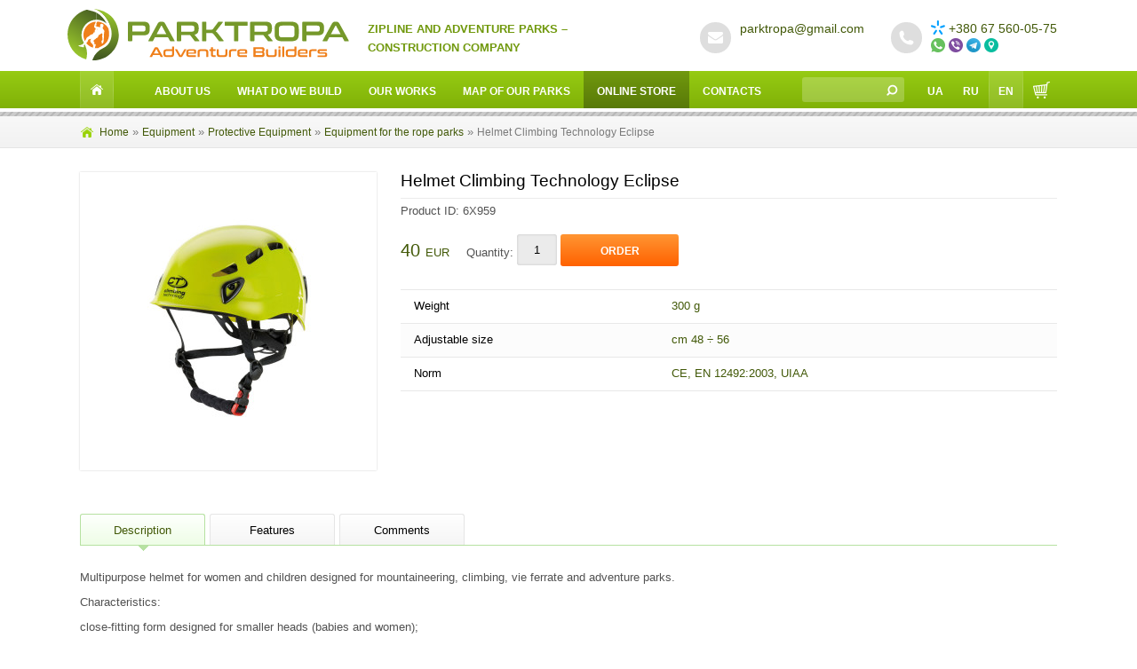

--- FILE ---
content_type: text/html
request_url: https://parktropa.com/equipment/climbing-technology-eclipse-en/
body_size: 11386
content:
<!DOCTYPE html>
<html lang="en" class="r">
<head>
<title>Helmet Climbing Technology Eclipse - PARKTROPA Adventure Builders</title>
<meta charset="UTF-8" />
<meta name="viewport" content="width=device-width, initial-scale=1.0" />
<meta name="skype_toolbar" content="skype_toolbar_parser_compatible" />
<meta name="google-site-verification" content="fADnZ4I1tQ2lU15R96slt7PwClNNgoRoMoAsxhxB2d0" />
<meta name='robots' content='max-image-preview:large' />
<!-- This site is optimized with the Yoast SEO Premium plugin v13.4 - https://yoast.com/wordpress/plugins/seo/ -->
<meta name="robots" content="max-snippet:-1, max-image-preview:large, max-video-preview:-1"/>
<link rel="canonical" href="https://parktropa.com/equipment/climbing-technology-eclipse-en/" />
<meta property="og:locale" content="en_US" />
<meta property="og:type" content="article" />
<meta property="og:title" content="Helmet Climbing Technology Eclipse - PARKTROPA Adventure Builders" />
<meta property="og:description" content="Weight 300 g Adjustable size cm 48 ÷ 56 Norm CE, EN 12492:2003, UIAA &nbsp;" />
<meta property="og:url" content="https://parktropa.com/equipment/climbing-technology-eclipse-en/" />
<meta property="og:site_name" content="PARKTROPA Adventure Builders" />
<meta property="article:publisher" content="https://www.facebook.com/parktropa/" />
<meta property="article:author" content="https://www.facebook.com/parktropa/" />
<meta property="fb:app_id" content="https://www.facebook.com/parktropa/" />
<meta property="og:image" content="https://parktropa.com/wp-content/uploads/2015/10/kaska-climbing-technology-eclipse.jpg" />
<meta property="og:image:secure_url" content="https://parktropa.com/wp-content/uploads/2015/10/kaska-climbing-technology-eclipse.jpg" />
<meta property="og:image:width" content="1000" />
<meta property="og:image:height" content="1150" />
<script type='application/ld+json' class='yoast-schema-graph yoast-schema-graph--main'>{"@context":"https://schema.org","@graph":[{"@type":"Organization","@id":"https://parktropa.com/en/#organization","name":"LLC \"Adventure Parks \"TROPA\"\", EDRPOU 42059566","url":"https://parktropa.com/en/","sameAs":["https://www.facebook.com/parktropa/","https://www.instagram.com/parktropa/","https://www.youtube.com/channel/UChRfqTJXGXDs2JstxFZdwJw/feed"],"logo":{"@type":"ImageObject","@id":"https://parktropa.com/en/#logo","inLanguage":"en-US","url":"https://parktropa.com/wp-content/uploads/2021/12/znak.png","width":1022,"height":1022,"caption":"LLC \"Adventure Parks \"TROPA\"\", EDRPOU 42059566"},"image":{"@id":"https://parktropa.com/en/#logo"}},{"@type":"WebSite","@id":"https://parktropa.com/en/#website","url":"https://parktropa.com/en/","name":"PARKTROPA Adventure Builders","inLanguage":"en-US","description":"zipline and adventure parks - construction company","publisher":{"@id":"https://parktropa.com/en/#organization"},"potentialAction":[{"@type":"SearchAction","target":"https://parktropa.com/en/?s={search_term_string}","query-input":"required name=search_term_string"}]},{"@type":"ImageObject","@id":"https://parktropa.com/equipment/climbing-technology-eclipse-en/#primaryimage","inLanguage":"en-US","url":"https://parktropa.com/wp-content/uploads/2015/10/kaska-climbing-technology-eclipse.jpg","width":1000,"height":1150},{"@type":"WebPage","@id":"https://parktropa.com/equipment/climbing-technology-eclipse-en/#webpage","url":"https://parktropa.com/equipment/climbing-technology-eclipse-en/","name":"Helmet Climbing Technology Eclipse - PARKTROPA Adventure Builders","isPartOf":{"@id":"https://parktropa.com/en/#website"},"inLanguage":"en-US","primaryImageOfPage":{"@id":"https://parktropa.com/equipment/climbing-technology-eclipse-en/#primaryimage"},"datePublished":"2015-12-04T11:33:47+00:00","dateModified":"2020-03-26T20:17:52+00:00","breadcrumb":{"@id":"https://parktropa.com/equipment/climbing-technology-eclipse-en/#breadcrumb"},"potentialAction":[{"@type":"ReadAction","target":["https://parktropa.com/equipment/climbing-technology-eclipse-en/"]}]},{"@type":"BreadcrumbList","@id":"https://parktropa.com/equipment/climbing-technology-eclipse-en/#breadcrumb","itemListElement":[{"@type":"ListItem","position":1,"item":{"@type":"WebPage","@id":"https://parktropa.com/en/","url":"https://parktropa.com/en/","name":"Home"}},{"@type":"ListItem","position":2,"item":{"@type":"WebPage","@id":"https://parktropa.com/catalog/equipment-en/","url":"https://parktropa.com/catalog/equipment-en/","name":"Equipment"}},{"@type":"ListItem","position":3,"item":{"@type":"WebPage","@id":"https://parktropa.com/catalog/equipment1-en/","url":"https://parktropa.com/catalog/equipment1-en/","name":"Protective Equipment"}},{"@type":"ListItem","position":4,"item":{"@type":"WebPage","@id":"https://parktropa.com/catalog/rope-parks-en/","url":"https://parktropa.com/catalog/rope-parks-en/","name":"Equipment for the rope parks"}},{"@type":"ListItem","position":5,"item":{"@type":"WebPage","@id":"https://parktropa.com/equipment/climbing-technology-eclipse-en/","url":"https://parktropa.com/equipment/climbing-technology-eclipse-en/","name":"Helmet Climbing Technology Eclipse"}}]}]}</script>
<!-- / Yoast SEO Premium plugin. -->
<link rel="alternate" href="https://parktropa.com/equipment/climbing-technology-eclipse-ua/" hreflang="uk" />
<link rel="alternate" href="https://parktropa.com/equipment/climbing-technology-eclipse/" hreflang="ru" />
<link rel="alternate" href="https://parktropa.com/equipment/climbing-technology-eclipse-en/" hreflang="en" />
<link rel='dns-prefetch' href='//ajax.googleapis.com' />
<style id='wp-img-auto-sizes-contain-inline-css' type='text/css'>
img:is([sizes=auto i],[sizes^="auto," i]){contain-intrinsic-size:3000px 1500px}
/*# sourceURL=wp-img-auto-sizes-contain-inline-css */
</style>
<style id='classic-theme-styles-inline-css' type='text/css'>
/*! This file is auto-generated */
.wp-block-button__link{color:#fff;background-color:#32373c;border-radius:9999px;box-shadow:none;text-decoration:none;padding:calc(.667em + 2px) calc(1.333em + 2px);font-size:1.125em}.wp-block-file__button{background:#32373c;color:#fff;text-decoration:none}
/*# sourceURL=/wp-includes/css/classic-themes.min.css */
</style>
<!-- <link rel='stylesheet' id='parktropa-css' href='https://parktropa.com/wp-content/themes/parktropa/style.css?ver=2.0.7' type='text/css' media='all' /> -->
<!-- <link rel='stylesheet' id='colorbox-css' href='https://parktropa.com/wp-content/themes/parktropa/jscript/colorbox/colorbox.css' type='text/css' media='all' /> -->
<!-- <link rel='stylesheet' id='flexslider-css' href='https://parktropa.com/wp-content/plugins/kg-shortcodes/flexslider/flexslider.css' type='text/css' media='all' /> -->
<!-- <link rel='stylesheet' id='sly-scroller-css' href='https://parktropa.com/wp-content/plugins/kg-shortcodes/sly-scroller/sly.css' type='text/css' media='all' /> -->
<link rel="stylesheet" type="text/css" href="//parktropa.com/wp-content/cache/wpfc-minified/8vg9skpa/fx9dk.css" media="all"/>
<script type="text/javascript" src="//ajax.googleapis.com/ajax/libs/jquery/1.11.2/jquery.min.js?ver=1.11.2" id="jquery-js"></script>
<meta name="generator" content="performance-lab 4.0.0; plugins: ">
<link rel="icon" href="https://parktropa.com/wp-content/uploads/2021/12/cropped-znak-32x32.png" sizes="32x32" />
<link rel="icon" href="https://parktropa.com/wp-content/uploads/2021/12/cropped-znak-192x192.png" sizes="192x192" />
<link rel="apple-touch-icon" href="https://parktropa.com/wp-content/uploads/2021/12/cropped-znak-180x180.png" />
<meta name="msapplication-TileImage" content="https://parktropa.com/wp-content/uploads/2021/12/cropped-znak-270x270.png" />
<!-- Google Tag Manager -->
<script>(function(w,d,s,l,i){w[l]=w[l]||[];w[l].push({'gtm.start':
new Date().getTime(),event:'gtm.js'});var f=d.getElementsByTagName(s)[0],
j=d.createElement(s),dl=l!='dataLayer'?'&l='+l:'';j.async=true;j.src=
'https://www.googletagmanager.com/gtm.js?id='+i+dl;f.parentNode.insertBefore(j,f);
})(window,document,'script','dataLayer','GTM-5BW6W8X');</script>
<!-- End Google Tag Manager -->
<script>
(function(i,s,o,g,r,a,m){i['GoogleAnalyticsObject']=r;i[r]=i[r]||function(){
(i[r].q=i[r].q||[]).push(arguments)},i[r].l=1*new Date();a=s.createElement(o),
m=s.getElementsByTagName(o)[0];a.async=1;a.src=g;m.parentNode.insertBefore(a,m)
})(window,document,'script','//www.google-analytics.com/analytics.js','ga');
ga('create', 'UA-64856362-1', 'auto');
ga('send', 'pageview');
</script>
<style id='global-styles-inline-css' type='text/css'>
:root{--wp--preset--aspect-ratio--square: 1;--wp--preset--aspect-ratio--4-3: 4/3;--wp--preset--aspect-ratio--3-4: 3/4;--wp--preset--aspect-ratio--3-2: 3/2;--wp--preset--aspect-ratio--2-3: 2/3;--wp--preset--aspect-ratio--16-9: 16/9;--wp--preset--aspect-ratio--9-16: 9/16;--wp--preset--color--black: #000000;--wp--preset--color--cyan-bluish-gray: #abb8c3;--wp--preset--color--white: #ffffff;--wp--preset--color--pale-pink: #f78da7;--wp--preset--color--vivid-red: #cf2e2e;--wp--preset--color--luminous-vivid-orange: #ff6900;--wp--preset--color--luminous-vivid-amber: #fcb900;--wp--preset--color--light-green-cyan: #7bdcb5;--wp--preset--color--vivid-green-cyan: #00d084;--wp--preset--color--pale-cyan-blue: #8ed1fc;--wp--preset--color--vivid-cyan-blue: #0693e3;--wp--preset--color--vivid-purple: #9b51e0;--wp--preset--gradient--vivid-cyan-blue-to-vivid-purple: linear-gradient(135deg,rgb(6,147,227) 0%,rgb(155,81,224) 100%);--wp--preset--gradient--light-green-cyan-to-vivid-green-cyan: linear-gradient(135deg,rgb(122,220,180) 0%,rgb(0,208,130) 100%);--wp--preset--gradient--luminous-vivid-amber-to-luminous-vivid-orange: linear-gradient(135deg,rgb(252,185,0) 0%,rgb(255,105,0) 100%);--wp--preset--gradient--luminous-vivid-orange-to-vivid-red: linear-gradient(135deg,rgb(255,105,0) 0%,rgb(207,46,46) 100%);--wp--preset--gradient--very-light-gray-to-cyan-bluish-gray: linear-gradient(135deg,rgb(238,238,238) 0%,rgb(169,184,195) 100%);--wp--preset--gradient--cool-to-warm-spectrum: linear-gradient(135deg,rgb(74,234,220) 0%,rgb(151,120,209) 20%,rgb(207,42,186) 40%,rgb(238,44,130) 60%,rgb(251,105,98) 80%,rgb(254,248,76) 100%);--wp--preset--gradient--blush-light-purple: linear-gradient(135deg,rgb(255,206,236) 0%,rgb(152,150,240) 100%);--wp--preset--gradient--blush-bordeaux: linear-gradient(135deg,rgb(254,205,165) 0%,rgb(254,45,45) 50%,rgb(107,0,62) 100%);--wp--preset--gradient--luminous-dusk: linear-gradient(135deg,rgb(255,203,112) 0%,rgb(199,81,192) 50%,rgb(65,88,208) 100%);--wp--preset--gradient--pale-ocean: linear-gradient(135deg,rgb(255,245,203) 0%,rgb(182,227,212) 50%,rgb(51,167,181) 100%);--wp--preset--gradient--electric-grass: linear-gradient(135deg,rgb(202,248,128) 0%,rgb(113,206,126) 100%);--wp--preset--gradient--midnight: linear-gradient(135deg,rgb(2,3,129) 0%,rgb(40,116,252) 100%);--wp--preset--font-size--small: 13px;--wp--preset--font-size--medium: 20px;--wp--preset--font-size--large: 36px;--wp--preset--font-size--x-large: 42px;--wp--preset--spacing--20: 0.44rem;--wp--preset--spacing--30: 0.67rem;--wp--preset--spacing--40: 1rem;--wp--preset--spacing--50: 1.5rem;--wp--preset--spacing--60: 2.25rem;--wp--preset--spacing--70: 3.38rem;--wp--preset--spacing--80: 5.06rem;--wp--preset--shadow--natural: 6px 6px 9px rgba(0, 0, 0, 0.2);--wp--preset--shadow--deep: 12px 12px 50px rgba(0, 0, 0, 0.4);--wp--preset--shadow--sharp: 6px 6px 0px rgba(0, 0, 0, 0.2);--wp--preset--shadow--outlined: 6px 6px 0px -3px rgb(255, 255, 255), 6px 6px rgb(0, 0, 0);--wp--preset--shadow--crisp: 6px 6px 0px rgb(0, 0, 0);}:where(.is-layout-flex){gap: 0.5em;}:where(.is-layout-grid){gap: 0.5em;}body .is-layout-flex{display: flex;}.is-layout-flex{flex-wrap: wrap;align-items: center;}.is-layout-flex > :is(*, div){margin: 0;}body .is-layout-grid{display: grid;}.is-layout-grid > :is(*, div){margin: 0;}:where(.wp-block-columns.is-layout-flex){gap: 2em;}:where(.wp-block-columns.is-layout-grid){gap: 2em;}:where(.wp-block-post-template.is-layout-flex){gap: 1.25em;}:where(.wp-block-post-template.is-layout-grid){gap: 1.25em;}.has-black-color{color: var(--wp--preset--color--black) !important;}.has-cyan-bluish-gray-color{color: var(--wp--preset--color--cyan-bluish-gray) !important;}.has-white-color{color: var(--wp--preset--color--white) !important;}.has-pale-pink-color{color: var(--wp--preset--color--pale-pink) !important;}.has-vivid-red-color{color: var(--wp--preset--color--vivid-red) !important;}.has-luminous-vivid-orange-color{color: var(--wp--preset--color--luminous-vivid-orange) !important;}.has-luminous-vivid-amber-color{color: var(--wp--preset--color--luminous-vivid-amber) !important;}.has-light-green-cyan-color{color: var(--wp--preset--color--light-green-cyan) !important;}.has-vivid-green-cyan-color{color: var(--wp--preset--color--vivid-green-cyan) !important;}.has-pale-cyan-blue-color{color: var(--wp--preset--color--pale-cyan-blue) !important;}.has-vivid-cyan-blue-color{color: var(--wp--preset--color--vivid-cyan-blue) !important;}.has-vivid-purple-color{color: var(--wp--preset--color--vivid-purple) !important;}.has-black-background-color{background-color: var(--wp--preset--color--black) !important;}.has-cyan-bluish-gray-background-color{background-color: var(--wp--preset--color--cyan-bluish-gray) !important;}.has-white-background-color{background-color: var(--wp--preset--color--white) !important;}.has-pale-pink-background-color{background-color: var(--wp--preset--color--pale-pink) !important;}.has-vivid-red-background-color{background-color: var(--wp--preset--color--vivid-red) !important;}.has-luminous-vivid-orange-background-color{background-color: var(--wp--preset--color--luminous-vivid-orange) !important;}.has-luminous-vivid-amber-background-color{background-color: var(--wp--preset--color--luminous-vivid-amber) !important;}.has-light-green-cyan-background-color{background-color: var(--wp--preset--color--light-green-cyan) !important;}.has-vivid-green-cyan-background-color{background-color: var(--wp--preset--color--vivid-green-cyan) !important;}.has-pale-cyan-blue-background-color{background-color: var(--wp--preset--color--pale-cyan-blue) !important;}.has-vivid-cyan-blue-background-color{background-color: var(--wp--preset--color--vivid-cyan-blue) !important;}.has-vivid-purple-background-color{background-color: var(--wp--preset--color--vivid-purple) !important;}.has-black-border-color{border-color: var(--wp--preset--color--black) !important;}.has-cyan-bluish-gray-border-color{border-color: var(--wp--preset--color--cyan-bluish-gray) !important;}.has-white-border-color{border-color: var(--wp--preset--color--white) !important;}.has-pale-pink-border-color{border-color: var(--wp--preset--color--pale-pink) !important;}.has-vivid-red-border-color{border-color: var(--wp--preset--color--vivid-red) !important;}.has-luminous-vivid-orange-border-color{border-color: var(--wp--preset--color--luminous-vivid-orange) !important;}.has-luminous-vivid-amber-border-color{border-color: var(--wp--preset--color--luminous-vivid-amber) !important;}.has-light-green-cyan-border-color{border-color: var(--wp--preset--color--light-green-cyan) !important;}.has-vivid-green-cyan-border-color{border-color: var(--wp--preset--color--vivid-green-cyan) !important;}.has-pale-cyan-blue-border-color{border-color: var(--wp--preset--color--pale-cyan-blue) !important;}.has-vivid-cyan-blue-border-color{border-color: var(--wp--preset--color--vivid-cyan-blue) !important;}.has-vivid-purple-border-color{border-color: var(--wp--preset--color--vivid-purple) !important;}.has-vivid-cyan-blue-to-vivid-purple-gradient-background{background: var(--wp--preset--gradient--vivid-cyan-blue-to-vivid-purple) !important;}.has-light-green-cyan-to-vivid-green-cyan-gradient-background{background: var(--wp--preset--gradient--light-green-cyan-to-vivid-green-cyan) !important;}.has-luminous-vivid-amber-to-luminous-vivid-orange-gradient-background{background: var(--wp--preset--gradient--luminous-vivid-amber-to-luminous-vivid-orange) !important;}.has-luminous-vivid-orange-to-vivid-red-gradient-background{background: var(--wp--preset--gradient--luminous-vivid-orange-to-vivid-red) !important;}.has-very-light-gray-to-cyan-bluish-gray-gradient-background{background: var(--wp--preset--gradient--very-light-gray-to-cyan-bluish-gray) !important;}.has-cool-to-warm-spectrum-gradient-background{background: var(--wp--preset--gradient--cool-to-warm-spectrum) !important;}.has-blush-light-purple-gradient-background{background: var(--wp--preset--gradient--blush-light-purple) !important;}.has-blush-bordeaux-gradient-background{background: var(--wp--preset--gradient--blush-bordeaux) !important;}.has-luminous-dusk-gradient-background{background: var(--wp--preset--gradient--luminous-dusk) !important;}.has-pale-ocean-gradient-background{background: var(--wp--preset--gradient--pale-ocean) !important;}.has-electric-grass-gradient-background{background: var(--wp--preset--gradient--electric-grass) !important;}.has-midnight-gradient-background{background: var(--wp--preset--gradient--midnight) !important;}.has-small-font-size{font-size: var(--wp--preset--font-size--small) !important;}.has-medium-font-size{font-size: var(--wp--preset--font-size--medium) !important;}.has-large-font-size{font-size: var(--wp--preset--font-size--large) !important;}.has-x-large-font-size{font-size: var(--wp--preset--font-size--x-large) !important;}
/*# sourceURL=global-styles-inline-css */
</style>
</head>
<body class="wp-singular equipment-template-default single single-equipment postid-1755 wp-theme-parktropa">
<!-- Google Tag Manager (noscript) -->
<noscript><iframe src="https://www.googletagmanager.com/ns.html?id=GTM-5BW6W8X" height="0" width="0" style="display:none;visibility:hidden"></iframe></noscript>
<!-- End Google Tag Manager (noscript) -->
<div id="header">
<div id="top">
<div class="center-wr clearfix">
<a href="https://parktropa.com/en/" id="logo"><img src="https://parktropa.com/wp-content/themes/parktropa/images/park-tropa-logo.svg" alt="PARKTROPA Adventure Builders" /><span>zipline and adventure parks &#8211; construction company</span></a>
<div class="i-box-wr">
<div class="widget_text i-box"><div class="textwidget custom-html-widget"><span class="ico tel"></span>
<p><a href="tel:+380675600575"><i class="mobo-kyivstar-16"></i>+380 67 560-05-75</a></p>
<p>
<span class="_sep"><a title="Contact us by WhatsApp" href="whatsapp://send?phone=+380676378774"><i class="mobo-whatsapp-16"></i></a><a title="Contact us by Viber" href="viber://add?number=380676378774"><i class="mobo-viber-16"></i></a></span><span class="_sep"><a title="Contact us by Telegram" href="https://t.me/parktropa"><i class="mobo-telegram-16"></i></a><a title="Our Contacts" href="/contact-en/"><i class="mobo-point-16"></i></a></span>
</p></div></div><div class="widget_text i-box"><div class="textwidget custom-html-widget"><span class="ico mail"></span>
<p><a href="mailto:&#112;&#97;r&#107;&#116;&#114;o&#112;&#97;&#64;&#103;&#109;&#97;il&#46;co&#109;">parkt&#114;&#111;&#112;&#97;&#64;g&#109;ail&#46;com</a></p></div></div>				</div>
<div class="i-mobile"><div>				<div class="textwidget"><a href="tel:+380675600575" target="_blank" class="ico tel"></a>
<a href="viber://add?number=380676378774" target="_blank" class="ico viber"></a>
<a href="whatsapp://send?phone=+380676378774" target="_blank" class="ico whatsapp"></a>
<a href="https://facebook.com/parktropa/" target="_blank" class="ico facebook"></a>
<a href="https://www.instagram.com/parktropa/" target="_blank" class="ico instagram"></a>
<a href="https://www.youtube.com/channel/UChRfqTJXGXDs2JstxFZdwJw" class="ico youtube"></a></div></div></div>			</div>
</div><!-- end #top -->
<div id="nav-wr">
<div class="center-wr clearfix">
<a href="https://parktropa.com/en/" id="home"></a>
<a href="/cart-en/" id="cart"></a>
<ul id="lng">	<li class="lang-item lang-item-2167 lang-item-ua lang-item-first"><a lang="uk" hreflang="uk" href="https://parktropa.com/equipment/climbing-technology-eclipse-ua/">Ua</a></li>
<li class="lang-item lang-item-21 lang-item-ru"><a lang="ru-RU" hreflang="ru-RU" href="https://parktropa.com/equipment/climbing-technology-eclipse/">Ru</a></li>
<li class="lang-item lang-item-24 lang-item-en current-lang"><a lang="en-US" hreflang="en-US" href="https://parktropa.com/equipment/climbing-technology-eclipse-en/" aria-current="true">En</a></li>
</ul>
<form id="s-form" action="https://parktropa.com/en/" method="get">
<input type="text" class="clear" name="s" value="&nbsp;&nbsp;&nbsp;" />
<input type="submit" value="" />
</form>
<a href="#" id="menu-btn"></a>
<ul id="nav" class="menu"><li id="menu-item-229" class="menu-item menu-item-type-post_type menu-item-object-page menu-item-has-children menu-item-229"><a href="https://parktropa.com/about-park-tropa-en/">About Us</a>
<ul class="sub-menu">
<li id="menu-item-2951" class="menu-item menu-item-type-post_type menu-item-object-page menu-item-2951"><a href="https://parktropa.com/about-park-tropa-en/">Company Profile</a></li>
<li id="menu-item-314" class="menu-item menu-item-type-post_type menu-item-object-page menu-item-314"><a href="https://parktropa.com/safety-policy-en/">Safety standards</a></li>
<li id="menu-item-316" class="menu-item menu-item-type-post_type menu-item-object-page menu-item-316"><a href="https://parktropa.com/guarantee-en/">Our guarantee</a></li>
<li id="menu-item-318" class="menu-item menu-item-type-post_type menu-item-object-page menu-item-318"><a href="https://parktropa.com/adventure-parks-repair-en/">Service for adventure parks</a></li>
<li id="menu-item-315" class="menu-item menu-item-type-taxonomy menu-item-object-category menu-item-315"><a href="https://parktropa.com/category/reviews-en/">Reviews</a></li>
<li id="menu-item-317" class="menu-item menu-item-type-taxonomy menu-item-object-category menu-item-317"><a href="https://parktropa.com/category/news-en/">Company news</a></li>
<li id="menu-item-233" class="menu-item menu-item-type-taxonomy menu-item-object-category menu-item-233"><a href="https://parktropa.com/category/articles-en/">Articles</a></li>
</ul>
</li>
<li id="menu-item-230" class="menu-item menu-item-type-post_type menu-item-object-page menu-item-has-children menu-item-230"><a href="https://parktropa.com/our-works-en/">What do we build</a>
<ul class="sub-menu">
<li id="menu-item-5611" class="menu-item menu-item-type-post_type menu-item-object-page menu-item-5611"><a href="https://parktropa.com/our-works-en/zipline/">Zipline</a></li>
<li id="menu-item-5612" class="menu-item menu-item-type-post_type menu-item-object-page menu-item-5612"><a href="https://parktropa.com/our-works-en/rope-parks/">Rope parks</a></li>
<li id="menu-item-5614" class="menu-item menu-item-type-post_type menu-item-object-page menu-item-5614"><a href="https://parktropa.com/our-works-en/climbing-walls/">Climbing walls</a></li>
<li id="menu-item-5610" class="menu-item menu-item-type-post_type menu-item-object-page menu-item-5610"><a href="https://parktropa.com/our-works-en/tree-houses/">Tree houses</a></li>
<li id="menu-item-5609" class="menu-item menu-item-type-post_type menu-item-object-page menu-item-5609"><a href="https://parktropa.com/our-works-en/street-workout-area/">Workout areas</a></li>
<li id="menu-item-5613" class="menu-item menu-item-type-post_type menu-item-object-page menu-item-5613"><a href="https://parktropa.com/our-works-en/skate-parks/">Skate parks</a></li>
<li id="menu-item-5615" class="menu-item menu-item-type-post_type menu-item-object-page menu-item-5615"><a href="https://parktropa.com/our-works-en/obstacle-course/">Obstacle course</a></li>
</ul>
</li>
<li id="menu-item-231" class="menu-item menu-item-type-taxonomy menu-item-object-category menu-item-231"><a href="https://parktropa.com/category/our-works-en/">Our works</a></li>
<li id="menu-item-2965" class="menu-item menu-item-type-post_type menu-item-object-page menu-item-2965"><a href="https://parktropa.com/our-parks-en/">Map of our parks</a></li>
<li id="menu-item-265" class="menu-item menu-item-type-taxonomy menu-item-object-catalog current-equipment-ancestor menu-item-265"><a href="https://parktropa.com/catalog/equipment-en/">Online Store</a></li>
<li id="menu-item-3275" class="menu-item menu-item-type-post_type menu-item-object-page menu-item-3275"><a href="https://parktropa.com/contact-en/">Contacts</a></li>
</ul>			</div>
</div><!-- end #nav-wr -->
</div><!-- end #header -->
<span class="line-grey"></span>
<div id="usability">
<div class="center-wr">
<div id="breadcrumbs"><span><span><a href="https://parktropa.com/en/" >Home</a> » <span><a href="https://parktropa.com/catalog/equipment-en/" >Equipment</a> » <span><a href="https://parktropa.com/catalog/equipment1-en/" >Protective Equipment</a> » <span><a href="https://parktropa.com/catalog/rope-parks-en/" >Equipment for the rope parks</a> » <span class="breadcrumb_last" aria-current="page">Helmet Climbing Technology Eclipse</span></span></span></span></span></span></div>		</div>
</div><!-- end #usability -->
<div id="content-wr">
<div class="center-wr clearfix">
<div id="content" class="content cat-item clearfix">
<div class="images">
<a class="colorbox" href="https://parktropa.com/wp-content/uploads/2015/10/kaska-climbing-technology-eclipse.jpg"><img width="247" height="247" src="https://parktropa.com/wp-content/uploads/2015/10/kaska-climbing-technology-eclipse-247x247.jpg" class="attachment-thumbnail-square-big size-thumbnail-square-big wp-post-image" alt="Helmet Climbing Technology Eclipse" decoding="async" fetchpriority="high" srcset="https://parktropa.com/wp-content/uploads/2015/10/kaska-climbing-technology-eclipse-247x247.jpg 247w, https://parktropa.com/wp-content/uploads/2015/10/kaska-climbing-technology-eclipse-158x158.jpg 158w" sizes="(max-width: 247px) 100vw, 247px" /></a>				</div>
<div class="info clearfix">
<h1>Helmet Climbing Technology Eclipse</h1>
<p class="sku">
Product ID: 
6X959					</p>
<div class="price-wr">
<span class="price">40 <span>EUR</span></span>
<span class="amount">Quantity: <input type="text" value="1" /></span>
<a href="#" class="add btn" data-itemid="1755" data-itemcol="1" title="Add to cart">Order</a>
</div>
<div class="params">
<table class="lines striped focus-2 width-100" style="height: 115px;" width="652">
<tbody>
<tr>
<td>Weight</td>
<td>300 g</td>
</tr>
<tr>
<td>Adjustable size</td>
<td>cm 48 ÷ 56</td>
</tr>
<tr>
<td>Norm</td>
<td>CE, EN 12492:2003, UIAA</td>
</tr>
</tbody>
</table>
</div>
<div class="cols num-2">
</div>
</div>
<div class="tabs">
<ul class="tab-nav clearfix">
<li><a href="#tab-01">Description</a></li>
<li><a href="#tab-02">Features</a></li>
<li><a href="#tab-03">Comments</a></li>
</ul>
<div class="tab-content">
<div id="tab-01" class="tab">
<p>Multipurpose helmet for women and children designed for mountaineering, climbing, vie ferrate and adventure parks.</p>
<p>Characteristics:</p>
<p>close-fitting form designed for smaller heads (babies and women);<br />
light and comfortable, with good ventilation thanks to the many openings present in the shell;<br />
adjustable for different head circumferences;<br />
light ABS outer and internal expanded polyester shell;<br />
front headtorch attachment;<br />
choice of two different internal padding materials:<br />
absorbent material (Ref. No. 6X959 **A);<br />
washable non-absorbent padding (Ref. No. 6X959 **B) to guarantee better hygiene and facilitate washing, for frequent use in adventure parks and climbing schools.</p>
</div>
<div id="tab-02" class="tab">
</div>
<div id="tab-03" class="tab">
<div id="comments">
<div id="respond" class="comment-respond">
<h3 id="reply-title" class="comment-reply-title">Leave a Reply <small><a rel="nofollow" id="cancel-comment-reply-link" href="/equipment/climbing-technology-eclipse-en/#respond" style="display:none;">Cancel reply</a></small></h3><form action="https://parktropa.com/wp-comments-post.php" method="post" id="commentform" class="comment-form clearfix"><p class="comment-notes"><span id="email-notes">Your email address will not be published.</span> <span class="required-field-message">Required fields are marked <span class="required">*</span></span></p><p class="comment-form-comment"><label for="comment">Comment <span class="required">*</span></label> <textarea id="comment" name="comment" cols="45" rows="8" maxlength="65525" required="required"></textarea></p><div class="comm-fields"><p class="comment-form-author"><label for="author">Name <span class="required">*</span></label> <input id="author" name="author" type="text" value="" size="30" maxlength="245" autocomplete="name" required="required" /></p>
<p class="comment-form-email"><label for="email">Email <span class="required">*</span></label> <input id="email" name="email" type="text" value="" size="30" maxlength="100" aria-describedby="email-notes" autocomplete="email" required="required" /></p>
<p class="comment-form-url"><label for="url">Website</label> <input id="url" name="url" type="text" value="" size="30" maxlength="200" autocomplete="url" /></p>
</div><p class="form-submit"><input name="submit" type="submit" id="submit" class="submit" value="Post Comment" /> <input type='hidden' name='comment_post_ID' value='1755' id='comment_post_ID' />
<input type='hidden' name='comment_parent' id='comment_parent' value='0' />
</p><p style="display: none;"><input type="hidden" id="akismet_comment_nonce" name="akismet_comment_nonce" value="d8291928b3" /></p><p style="display: none !important;" class="akismet-fields-container" data-prefix="ak_"><label>&#916;<textarea name="ak_hp_textarea" cols="45" rows="8" maxlength="100"></textarea></label><input type="hidden" id="ak_js_1" name="ak_js" value="47"/><script>document.getElementById( "ak_js_1" ).setAttribute( "value", ( new Date() ).getTime() );</script></p></form>	</div><!-- #respond -->
</div><!-- #comments -->
</div>
</div>
</div>
<div class="rambler-share"></div>
<script>
(function() {
var init = function() {
RamblerShare.init('.rambler-share', {
"style": {
"buttonHeight": 32,
"iconSize": 17,
"borderRadius": 2
},
"utm": "utm_medium=social",
"counters": false,
"buttons":  [									
"facebook",
"messenger",					
"telegram",
"whatsapp",
"viber",															
"twitter",
"linkedin",						
"copy"
]
});
};
var script = document.createElement('script');
script.onload = init;
script.async = true;
script.src = 'https://developers.rambler.ru/likes/v1/widget.js';
document.head.appendChild(script);
})();
</script>
</div>
</div>
</div><!-- end #content-wr -->
	
<span class="line-green"></span>
<div id="callback" class="parallax" style="background-image: url(https://parktropa.com/wp-content/uploads/2020/06/zip-line-parktropa.jpg);">
<div class="tx"><div class="center-wr"><div><p class="ttl">Do you want us to call you?</p>				<div class="textwidget">
<div class="wpcf7 no-js" id="wpcf7-f204-o1" lang="en-US" dir="ltr" data-wpcf7-id="204">
<div class="screen-reader-response"><p role="status" aria-live="polite" aria-atomic="true"></p> <ul></ul></div>
<form action="/equipment/climbing-technology-eclipse-en/#wpcf7-f204-o1" method="post" class="wpcf7-form init" aria-label="Contact form" novalidate="novalidate" data-status="init">
<fieldset class="hidden-fields-container"><input type="hidden" name="_wpcf7" value="204" /><input type="hidden" name="_wpcf7_version" value="6.1.4" /><input type="hidden" name="_wpcf7_locale" value="en_US" /><input type="hidden" name="_wpcf7_unit_tag" value="wpcf7-f204-o1" /><input type="hidden" name="_wpcf7_container_post" value="0" /><input type="hidden" name="_wpcf7_posted_data_hash" value="" /><input type="hidden" name="_wpcf7dtx_version" value="5.0.3" />
</fieldset>
<div class="in-line">
<p><span class="wpcf7-form-control-wrap" data-name="your-name"><input size="40" maxlength="400" class="wpcf7-form-control wpcf7-text wpcf7-validates-as-required" aria-required="true" aria-invalid="false" placeholder="Your name:" value="" type="text" name="your-name" /></span>
</p>
<p><span class="wpcf7-form-control-wrap" data-name="your-tel"><input size="40" maxlength="400" class="wpcf7-form-control wpcf7-tel wpcf7-validates-as-required wpcf7-text wpcf7-validates-as-tel" aria-required="true" aria-invalid="false" placeholder="Phone: (+38...)" value="" type="tel" name="your-tel" /></span>
</p>
</div>
<p class="hide"><span class="wpcf7-form-control-wrap" data-name="is-human"><input size="40" maxlength="400" class="wpcf7-form-control wpcf7-text" aria-invalid="false" value="" type="text" name="is-human" /></span>
</p>
<p class="submit-area"><span><input class="wpcf7-form-control wpcf7-submit has-spinner" type="submit" value="Call me back" /></span>
</p><p style="display: none !important;" class="akismet-fields-container" data-prefix="_wpcf7_ak_"><label>&#916;<textarea name="_wpcf7_ak_hp_textarea" cols="45" rows="8" maxlength="100"></textarea></label><input type="hidden" id="ak_js_2" name="_wpcf7_ak_js" value="25"/><script>document.getElementById( "ak_js_2" ).setAttribute( "value", ( new Date() ).getTime() );</script></p><div class="wpcf7-response-output" aria-hidden="true"></div>
</form>
</div>
</div></div></div></div>		</div><!-- end #callback -->
<span class="line-green"></span>
<div class="center-wr"><div class="work-wr"><h2 class="ttl-top ttl-line">How we work</h2>				<div class="textwidget"><div class="i-dots">
<div class="item">
<span class="ico-m tel"></span>
<p class="ttl">Call us</p>
<p class="txt"><a title="WhatsApp" href="whatsapp://send?phone=+380676378774">WhatsApp,</a><a title="Viber" href="viber://add?number=380676378774">Viber, </a><a title="Telegram" href="https://t.me/Adventure_Parks_TROPA">Telegram</a></p>
<p class="txt bigger"><a href="tel:+380675600575">+380 67 560-05-75</a></p>
</div>
<div class="item">
<span class="ico-m calc"></span>
<p class="ttl">Assessment</p>
<p class="txt">Preliminary assessment of the project cost</p>
</div>
<div class="item">
<span class="ico-m size"></span>
<p class="ttl">Measuring</p>
<p class="txt">Departure for the measuring work</p>
</div>
<div class="item">
<span class="ico-m doc"></span>
<p class="ttl">Contract</p>
<p class="txt">Sign the Contract for execution of works</p>
</div>
<div class="item">
<span class="ico-m build"></span>
<p class="ttl">Creation</p>
<p class="txt">Design, construction, collation</p>
</div>
<div class="item">
<span class="ico-m like"></span>
<p class="ttl">Opening</p>
<p class="txt">Paperwork and opening of the park</p>
</div>
</div></div></div></div>		<span class="line-grey"></span>
<div id="portfolio" class="stripes"><div class="center-wr"><div><p class="ttl-top"><a href="/equipment-en/">New items in our store</a></p>				<div class="textwidget">
<div class="sly-wr thumb-thumbnail-square">
<div class="sly-frame" id="sly-catalog-3">
<ul><li style="width: 170px;" class="scale"><a class="alignnone scale-in" href="https://parktropa.com/equipment/zipstop-brake-trolley-with-catch-mechanism-2/"><img width="158" height="158" src="https://parktropa.com/wp-content/uploads/2026/01/brake-trolley-with-catch-mechanism-2-158x158.jpg" class="attachment-thumbnail-square size-thumbnail-square wp-post-image" alt="ZIPSTOP BRAKE TROLLEY WITH CATCH MECHANISM" decoding="async" loading="lazy" srcset="https://parktropa.com/wp-content/uploads/2026/01/brake-trolley-with-catch-mechanism-2-158x158.jpg 158w, https://parktropa.com/wp-content/uploads/2026/01/brake-trolley-with-catch-mechanism-2-233x233.jpg 233w, https://parktropa.com/wp-content/uploads/2026/01/brake-trolley-with-catch-mechanism-2-247x247.jpg 247w" sizes="auto, (max-width: 158px) 100vw, 158px" /></a><a href="https://parktropa.com/equipment/zipstop-brake-trolley-with-catch-mechanism-2/" class="ttl">ZIPSTOP BRAKE TROLLEY WITH CATCH MECHANISM</a><span class="price-wr"><span class="price">297 <span>EUR</span></span></span></li><li style="width: 170px;" class="scale"><a class="alignnone scale-in" href="https://parktropa.com/equipment/rock-empire-skill-econ-en/"><img width="158" height="158" src="https://parktropa.com/wp-content/uploads/2024/03/55325605297798-158x158.webp" class="attachment-thumbnail-square size-thumbnail-square wp-post-image" alt="Harnesses Rock Empire Skill Econ" decoding="async" loading="lazy" srcset="https://parktropa.com/wp-content/uploads/2024/03/55325605297798-158x158.webp 158w, https://parktropa.com/wp-content/uploads/2024/03/55325605297798-526x526.webp 526w, https://parktropa.com/wp-content/uploads/2024/03/55325605297798-233x233.webp 233w, https://parktropa.com/wp-content/uploads/2024/03/55325605297798-247x247.webp 247w, https://parktropa.com/wp-content/uploads/2024/03/55325605297798-jpg.webp 1000w" sizes="auto, (max-width: 158px) 100vw, 158px" /></a><a href="https://parktropa.com/equipment/rock-empire-skill-econ-en/" class="ttl">Harnesses Rock Empire Skill Econ</a><span class="price-wr"><span class="price">250 <span>EUR</span></span></span></li><li style="width: 170px;" class="scale"><a class="alignnone scale-in" href="https://parktropa.com/equipment/rock-empire-lanyard-heda-ua/"><img width="158" height="158" src="https://parktropa.com/wp-content/uploads/2024/03/samostrakhovka-dlya-promalpa-roc-158x158.png" class="attachment-thumbnail-square size-thumbnail-square wp-post-image" alt="lanyard  Rock Empire Lanyard Heda 120 cm" decoding="async" loading="lazy" srcset="https://parktropa.com/wp-content/uploads/2024/03/samostrakhovka-dlya-promalpa-roc-158x158.png 158w, https://parktropa.com/wp-content/uploads/2024/03/samostrakhovka-dlya-promalpa-roc-526x526.png 526w, https://parktropa.com/wp-content/uploads/2024/03/samostrakhovka-dlya-promalpa-roc-233x233.png 233w, https://parktropa.com/wp-content/uploads/2024/03/samostrakhovka-dlya-promalpa-roc-247x247.png 247w, https://parktropa.com/wp-content/uploads/2024/03/samostrakhovka-dlya-promalpa-roc.png 1200w" sizes="auto, (max-width: 158px) 100vw, 158px" /></a><a href="https://parktropa.com/equipment/rock-empire-lanyard-heda-ua/" class="ttl">lanyard  Rock Empire Lanyard Heda 120 cm</a><span class="price-wr"><span class="price">25 <span>EUR</span></span></span></li><li style="width: 170px;" class="scale"><a class="alignnone scale-in" href="https://parktropa.com/equipment/rock-empire-tandem-pulley/"><img width="158" height="158" src="https://parktropa.com/wp-content/uploads/2023/07/blok-rolik-rock-empire-tandem-pu-158x158.jpg" class="attachment-thumbnail-square size-thumbnail-square wp-post-image" alt="Rock Empire Tandem Pulley" decoding="async" loading="lazy" srcset="https://parktropa.com/wp-content/uploads/2023/07/blok-rolik-rock-empire-tandem-pu-158x158.jpg 158w, https://parktropa.com/wp-content/uploads/2023/07/blok-rolik-rock-empire-tandem-pu-233x233.jpg 233w, https://parktropa.com/wp-content/uploads/2023/07/blok-rolik-rock-empire-tandem-pu-247x247.jpg 247w" sizes="auto, (max-width: 158px) 100vw, 158px" /></a><a href="https://parktropa.com/equipment/rock-empire-tandem-pulley/" class="ttl">Rock Empire Tandem Pulley</a><span class="price-wr"><span class="price">70 <span>EUR</span></span></span></li><li style="width: 170px;" class="scale"><a class="alignnone scale-in" href="https://parktropa.com/equipment/camp-wing-2-pulley/"><img width="158" height="158" src="https://parktropa.com/wp-content/uploads/2015/09/block-rollers-tandems-158x158.jpg" class="attachment-thumbnail-square size-thumbnail-square wp-post-image" alt="Camp Wing 2 Pulley" decoding="async" loading="lazy" srcset="https://parktropa.com/wp-content/uploads/2015/09/block-rollers-tandems-158x158.jpg 158w, https://parktropa.com/wp-content/uploads/2015/09/block-rollers-tandems-247x247.jpg 247w" sizes="auto, (max-width: 158px) 100vw, 158px" /></a><a href="https://parktropa.com/equipment/camp-wing-2-pulley/" class="ttl">Camp Wing 2 Pulley</a><span class="price-wr"><span class="price">140 <span>EUR</span></span></span></li><li style="width: 170px;" class="scale"><a class="alignnone scale-in" href="https://parktropa.com/equipment/lightspeed-ez-clip-trolley-2/"><img width="158" height="158" src="https://parktropa.com/wp-content/uploads/2021/09/ezclip_orange_11191_1-158x158.jpg" class="attachment-thumbnail-square size-thumbnail-square wp-post-image" alt="LightSpeed EZ Clip Trolley" decoding="async" loading="lazy" srcset="https://parktropa.com/wp-content/uploads/2021/09/ezclip_orange_11191_1-158x158.jpg 158w, https://parktropa.com/wp-content/uploads/2021/09/ezclip_orange_11191_1-233x233.jpg 233w, https://parktropa.com/wp-content/uploads/2021/09/ezclip_orange_11191_1-247x247.jpg 247w" sizes="auto, (max-width: 158px) 100vw, 158px" /></a><a href="https://parktropa.com/equipment/lightspeed-ez-clip-trolley-2/" class="ttl">LightSpeed EZ Clip Trolley</a><span class="price-wr"><span class="price">290 <span>EUR</span></span></span></li><li style="width: 170px;" class="scale"><a class="alignnone scale-in" href="https://parktropa.com/equipment/impact-trolley-en/"><img width="158" height="158" src="https://parktropa.com/wp-content/uploads/2021/11/impact_trolley_w_hook_handle_11116_1-158x158.jpg" class="attachment-thumbnail-square size-thumbnail-square wp-post-image" alt="LightSpeed Impact Zip Line Trolley" decoding="async" loading="lazy" srcset="https://parktropa.com/wp-content/uploads/2021/11/impact_trolley_w_hook_handle_11116_1-158x158.jpg 158w, https://parktropa.com/wp-content/uploads/2021/11/impact_trolley_w_hook_handle_11116_1-233x233.jpg 233w, https://parktropa.com/wp-content/uploads/2021/11/impact_trolley_w_hook_handle_11116_1-247x247.jpg 247w" sizes="auto, (max-width: 158px) 100vw, 158px" /></a><a href="https://parktropa.com/equipment/impact-trolley-en/" class="ttl">LightSpeed Impact Zip Line Trolley</a><span class="price-wr"><span class="price">495 <span>EUR</span></span></span></li><li style="width: 170px;" class="scale"><a class="alignnone scale-in" href="https://parktropa.com/equipment/lightspeed-ez-clip-dual-line-trolley/"><img width="158" height="158" src="https://parktropa.com/wp-content/uploads/2021/09/11234-dual-configuration-double-ezclip_1-158x158.jpg" class="attachment-thumbnail-square size-thumbnail-square wp-post-image" alt="LightSpeed EZ Clip Dual Line Trolley" decoding="async" loading="lazy" srcset="https://parktropa.com/wp-content/uploads/2021/09/11234-dual-configuration-double-ezclip_1-158x158.jpg 158w, https://parktropa.com/wp-content/uploads/2021/09/11234-dual-configuration-double-ezclip_1-233x233.jpg 233w, https://parktropa.com/wp-content/uploads/2021/09/11234-dual-configuration-double-ezclip_1-247x247.jpg 247w" sizes="auto, (max-width: 158px) 100vw, 158px" /></a><a href="https://parktropa.com/equipment/lightspeed-ez-clip-dual-line-trolley/" class="ttl">LightSpeed EZ Clip Dual Line Trolley</a><span class="price-wr"><span class="price">580 <span>EUR</span></span></span></li><li style="width: 170px;" class="scale"><a class="alignnone scale-in" href="https://parktropa.com/equipment/trublue-iq-auto-belay-2/"><img width="158" height="158" src="https://parktropa.com/wp-content/uploads/2021/09/iq_tbiq-xl_20m_webbing_tru-lock_aluminum_carabiner-158x158.jpg" class="attachment-thumbnail-square size-thumbnail-square wp-post-image" alt="TRUBLUE iQ Auto Belay" decoding="async" loading="lazy" srcset="https://parktropa.com/wp-content/uploads/2021/09/iq_tbiq-xl_20m_webbing_tru-lock_aluminum_carabiner-158x158.jpg 158w, https://parktropa.com/wp-content/uploads/2021/09/iq_tbiq-xl_20m_webbing_tru-lock_aluminum_carabiner-233x233.jpg 233w, https://parktropa.com/wp-content/uploads/2021/09/iq_tbiq-xl_20m_webbing_tru-lock_aluminum_carabiner-247x247.jpg 247w" sizes="auto, (max-width: 158px) 100vw, 158px" /></a><a href="https://parktropa.com/equipment/trublue-iq-auto-belay-2/" class="ttl">TRUBLUE iQ Auto Belay</a><span class="price-wr"><span class="price">3 700 <span>EUR</span></span></span></li><li style="width: 170px;" class="scale"><a class="alignnone scale-in" href="https://parktropa.com/equipment/flightline-free-fall-device-en/"><img width="158" height="158" src="https://parktropa.com/wp-content/uploads/2021/09/flightline-free-fall-device-158x158.jpg" class="attachment-thumbnail-square size-thumbnail-square wp-post-image" alt="FlightLine Free Fall Device" decoding="async" loading="lazy" srcset="https://parktropa.com/wp-content/uploads/2021/09/flightline-free-fall-device-158x158.jpg 158w, https://parktropa.com/wp-content/uploads/2021/09/flightline-free-fall-device-233x233.jpg 233w, https://parktropa.com/wp-content/uploads/2021/09/flightline-free-fall-device-247x247.jpg 247w" sizes="auto, (max-width: 158px) 100vw, 158px" /></a><a href="https://parktropa.com/equipment/flightline-free-fall-device-en/" class="ttl">FlightLine Free Fall Device</a><span class="price-wr"><span class="price">20 700 <span>EUR</span></span></span></li><li style="width: 170px;" class="scale"><a class="alignnone scale-in" href="https://parktropa.com/equipment/quickflight-xl-free-fall-device-en/"><img width="158" height="158" src="https://parktropa.com/wp-content/uploads/2021/09/qf_2m_12086-158x158.jpg" class="attachment-thumbnail-square size-thumbnail-square wp-post-image" alt="QuickFlight XL Free Fall Device" decoding="async" loading="lazy" srcset="https://parktropa.com/wp-content/uploads/2021/09/qf_2m_12086-158x158.jpg 158w, https://parktropa.com/wp-content/uploads/2021/09/qf_2m_12086-233x233.jpg 233w, https://parktropa.com/wp-content/uploads/2021/09/qf_2m_12086-247x247.jpg 247w" sizes="auto, (max-width: 158px) 100vw, 158px" /></a><a href="https://parktropa.com/equipment/quickflight-xl-free-fall-device-en/" class="ttl">QuickFlight XL Free Fall Device</a><span class="price-wr"><span class="price">5 200 <span>EUR</span></span></span></li><li style="width: 170px;" class="scale"><a class="alignnone scale-in" href="https://parktropa.com/equipment/modul-rope-park-32-en-1/"><img width="158" height="158" src="https://parktropa.com/wp-content/uploads/2021/03/3-5-158x158.png" class="attachment-thumbnail-square size-thumbnail-square wp-post-image" alt="Modular adventure park, 32 stages" decoding="async" loading="lazy" srcset="https://parktropa.com/wp-content/uploads/2021/03/3-5-158x158.png 158w, https://parktropa.com/wp-content/uploads/2021/03/3-5-233x233.png 233w, https://parktropa.com/wp-content/uploads/2021/03/3-5-247x247.png 247w" sizes="auto, (max-width: 158px) 100vw, 158px" /></a><a href="https://parktropa.com/equipment/modul-rope-park-32-en-1/" class="ttl">Modular adventure park, 32 stages</a><span class="price-wr"><span class="price">45 000 <span>EUR</span></span></span></li></ul>
</div>
<div class="sly-nav">
<span class="prev"></span>
<span class="next"></span>
</div>
</div>
<script type="text/javascript">
jQuery(document).ready(function($) {
var $frame = $("#sly-catalog-3");
var $wrap  = $frame.parent();
var $options = {
horizontal: 1,
itemNav: "basic",
mouseDragging: 1,
touchDragging: 1,
prevPage: $wrap.find(".prev"),
nextPage: $wrap.find(".next"),
speed: 500,
keyboardNavBy: "pages"
};
var sly = new Sly($frame, $options).init();
// Responsive
$(window).on("resize", function() {
sly.reload();
});
});
</script></div></div></div></div><!-- end #portfolio -->		<span class="line-green"></span>
<div id="order" class="parallax" style="background-image: url(https://parktropa.com/wp-content/uploads/2016/07/zip-lines-parktropa.jpg);">
<div class="tx"><div class="center-wr"><div><p class="ttl">Want to build a park?</p>				<div class="textwidget">
<div class="wpcf7 no-js" id="wpcf7-f209-o2" lang="en-US" dir="ltr" data-wpcf7-id="209">
<div class="screen-reader-response"><p role="status" aria-live="polite" aria-atomic="true"></p> <ul></ul></div>
<form action="/equipment/climbing-technology-eclipse-en/#wpcf7-f209-o2" method="post" class="wpcf7-form init" aria-label="Contact form" novalidate="novalidate" data-status="init">
<fieldset class="hidden-fields-container"><input type="hidden" name="_wpcf7" value="209" /><input type="hidden" name="_wpcf7_version" value="6.1.4" /><input type="hidden" name="_wpcf7_locale" value="en_US" /><input type="hidden" name="_wpcf7_unit_tag" value="wpcf7-f209-o2" /><input type="hidden" name="_wpcf7_container_post" value="0" /><input type="hidden" name="_wpcf7_posted_data_hash" value="" /><input type="hidden" name="_wpcf7dtx_version" value="5.0.3" />
</fieldset>
<div class="in-line">
<p><span class="wpcf7-form-control-wrap" data-name="your-name"><input size="40" maxlength="400" class="wpcf7-form-control wpcf7-text wpcf7-validates-as-required" aria-required="true" aria-invalid="false" placeholder="Your name:" value="" type="text" name="your-name" /></span>
</p>
<p><span class="wpcf7-form-control-wrap" data-name="your-email"><input size="40" maxlength="400" class="wpcf7-form-control wpcf7-email wpcf7-validates-as-required wpcf7-text wpcf7-validates-as-email" aria-required="true" aria-invalid="false" placeholder="Your e-mail" value="" type="email" name="your-email" /></span>
</p>
<p><span class="wpcf7-form-control-wrap" data-name="your-tel"><input size="40" maxlength="400" class="wpcf7-form-control wpcf7-text" aria-invalid="false" placeholder="Phone: (+38...)" value="" type="text" name="your-tel" /></span>
</p>
</div>
<p class="hide"><span class="wpcf7-form-control-wrap" data-name="is-human"><input size="40" maxlength="400" class="wpcf7-form-control wpcf7-text" aria-invalid="false" value="" type="text" name="is-human" /></span>
</p>
<p class="submit-area"><span><input class="wpcf7-form-control wpcf7-submit has-spinner" type="submit" value="Order" /></span>
</p><p style="display: none !important;" class="akismet-fields-container" data-prefix="_wpcf7_ak_"><label>&#916;<textarea name="_wpcf7_ak_hp_textarea" cols="45" rows="8" maxlength="100"></textarea></label><input type="hidden" id="ak_js_3" name="_wpcf7_ak_js" value="242"/><script>document.getElementById( "ak_js_3" ).setAttribute( "value", ( new Date() ).getTime() );</script></p><div class="wpcf7-response-output" aria-hidden="true"></div>
</form>
</div>
</div></div></div></div>		</div><!-- end #order -->
<span class="line-green"></span>
<div class="similar-wr">
<div class="center-wr clearfix">
<p class="ttl-top">Similar products</p>
<div class="sly-wr thumb-thumbnail-square">
<div class="sly-frame" id="sly-catalog-6">
<ul><li style="width: 170px;" class="scale"><a class="alignnone scale-in" href="https://parktropa.com/equipment/rock-empire-lanyard-heda-ua/"><img width="158" height="158" src="https://parktropa.com/wp-content/uploads/2024/03/samostrakhovka-dlya-promalpa-roc-158x158.png" class="attachment-thumbnail-square size-thumbnail-square wp-post-image" alt="lanyard  Rock Empire Lanyard Heda 120 cm" decoding="async" loading="lazy" srcset="https://parktropa.com/wp-content/uploads/2024/03/samostrakhovka-dlya-promalpa-roc-158x158.png 158w, https://parktropa.com/wp-content/uploads/2024/03/samostrakhovka-dlya-promalpa-roc-526x526.png 526w, https://parktropa.com/wp-content/uploads/2024/03/samostrakhovka-dlya-promalpa-roc-233x233.png 233w, https://parktropa.com/wp-content/uploads/2024/03/samostrakhovka-dlya-promalpa-roc-247x247.png 247w, https://parktropa.com/wp-content/uploads/2024/03/samostrakhovka-dlya-promalpa-roc.png 1200w" sizes="auto, (max-width: 158px) 100vw, 158px" /></a><a href="https://parktropa.com/equipment/rock-empire-lanyard-heda-ua/" class="ttl">lanyard  Rock Empire Lanyard Heda 120 cm</a><span class="price-wr"><span class="price">25 <span>EUR</span></span></span></li><li style="width: 170px;" class="scale"><a class="alignnone scale-in" href="https://parktropa.com/equipment/rock-empire-tandem-pulley/"><img width="158" height="158" src="https://parktropa.com/wp-content/uploads/2023/07/blok-rolik-rock-empire-tandem-pu-158x158.jpg" class="attachment-thumbnail-square size-thumbnail-square wp-post-image" alt="Rock Empire Tandem Pulley" decoding="async" loading="lazy" srcset="https://parktropa.com/wp-content/uploads/2023/07/blok-rolik-rock-empire-tandem-pu-158x158.jpg 158w, https://parktropa.com/wp-content/uploads/2023/07/blok-rolik-rock-empire-tandem-pu-233x233.jpg 233w, https://parktropa.com/wp-content/uploads/2023/07/blok-rolik-rock-empire-tandem-pu-247x247.jpg 247w" sizes="auto, (max-width: 158px) 100vw, 158px" /></a><a href="https://parktropa.com/equipment/rock-empire-tandem-pulley/" class="ttl">Rock Empire Tandem Pulley</a><span class="price-wr"><span class="price">70 <span>EUR</span></span></span></li><li style="width: 170px;" class="scale"><a class="alignnone scale-in" href="https://parktropa.com/equipment/camp-wing-2-pulley/"><img width="158" height="158" src="https://parktropa.com/wp-content/uploads/2015/09/block-rollers-tandems-158x158.jpg" class="attachment-thumbnail-square size-thumbnail-square wp-post-image" alt="Camp Wing 2 Pulley" decoding="async" loading="lazy" srcset="https://parktropa.com/wp-content/uploads/2015/09/block-rollers-tandems-158x158.jpg 158w, https://parktropa.com/wp-content/uploads/2015/09/block-rollers-tandems-247x247.jpg 247w" sizes="auto, (max-width: 158px) 100vw, 158px" /></a><a href="https://parktropa.com/equipment/camp-wing-2-pulley/" class="ttl">Camp Wing 2 Pulley</a><span class="price-wr"><span class="price">140 <span>EUR</span></span></span></li><li style="width: 170px;" class="scale"><a class="alignnone scale-in" href="https://parktropa.com/equipment/climbing-technology-q-link-delta-07-en/"><img width="158" height="158" src="https://parktropa.com/wp-content/uploads/2024/02/97914819610890-158x158.png" class="attachment-thumbnail-square size-thumbnail-square wp-post-image" alt="Climbing Technology Q-link Delta 07 carbine rapier" decoding="async" loading="lazy" srcset="https://parktropa.com/wp-content/uploads/2024/02/97914819610890-158x158.png 158w, https://parktropa.com/wp-content/uploads/2024/02/97914819610890-233x233.png 233w, https://parktropa.com/wp-content/uploads/2024/02/97914819610890-247x247.png 247w" sizes="auto, (max-width: 158px) 100vw, 158px" /></a><a href="https://parktropa.com/equipment/climbing-technology-q-link-delta-07-en/" class="ttl">Climbing Technology Q-link Delta 07 carbine rapier</a><span class="price-wr"><span class="price">9 <span>EUR</span></span></span></li><li style="width: 170px;" class="scale"><a class="alignnone scale-in" href="https://parktropa.com/equipment/black-diamond-half-dome-en/"><img width="158" height="158" src="https://parktropa.com/wp-content/uploads/2015/09/black-diamond_half_dome7-158x158.jpg" class="attachment-thumbnail-square size-thumbnail-square wp-post-image" alt="Helmets Black Diamond Half Dome" decoding="async" loading="lazy" srcset="https://parktropa.com/wp-content/uploads/2015/09/black-diamond_half_dome7-158x158.jpg 158w, https://parktropa.com/wp-content/uploads/2015/09/black-diamond_half_dome7-247x247.jpg 247w" sizes="auto, (max-width: 158px) 100vw, 158px" /></a><a href="https://parktropa.com/equipment/black-diamond-half-dome-en/" class="ttl">Helmets Black Diamond Half Dome</a><span class="price-wr"><span class="price">50 <span>EUR</span></span></span></li><li style="width: 170px;" class="scale"><a class="alignnone scale-in" href="https://parktropa.com/equipment/helmets-petzl-elios/"><img width="158" height="158" src="https://parktropa.com/wp-content/uploads/2015/09/Petzl-Elios-1-158x158.jpg" class="attachment-thumbnail-square size-thumbnail-square wp-post-image" alt="Helmets Petzl Elios" decoding="async" loading="lazy" srcset="https://parktropa.com/wp-content/uploads/2015/09/Petzl-Elios-1-158x158.jpg 158w, https://parktropa.com/wp-content/uploads/2015/09/Petzl-Elios-1-247x247.jpg 247w" sizes="auto, (max-width: 158px) 100vw, 158px" /></a><a href="https://parktropa.com/equipment/helmets-petzl-elios/" class="ttl">Helmets Petzl Elios</a><span class="price-wr"><span class="price">63 <span>EUR</span></span></span></li><li style="width: 170px;" class="scale"><a class="alignnone scale-in" href="https://parktropa.com/equipment/helmet-climbing-technology-galaxy/"><img width="158" height="158" src="https://parktropa.com/wp-content/uploads/2015/05/kaska-climbing-technology-galaxy3-158x158.jpg" class="attachment-thumbnail-square size-thumbnail-square wp-post-image" alt="Helmet Climbing Technology Galaxy" decoding="async" loading="lazy" srcset="https://parktropa.com/wp-content/uploads/2015/05/kaska-climbing-technology-galaxy3-158x158.jpg 158w, https://parktropa.com/wp-content/uploads/2015/05/kaska-climbing-technology-galaxy3-526x526.jpg 526w, https://parktropa.com/wp-content/uploads/2015/05/kaska-climbing-technology-galaxy3-247x247.jpg 247w, https://parktropa.com/wp-content/uploads/2015/05/kaska-climbing-technology-galaxy3.jpg 1024w" sizes="auto, (max-width: 158px) 100vw, 158px" /></a><a href="https://parktropa.com/equipment/helmet-climbing-technology-galaxy/" class="ttl">Helmet Climbing Technology Galaxy</a><span class="price-wr"><span class="price">39 <span>EUR</span></span></span></li><li style="width: 170px;" class="scale"><a class="alignnone scale-in" href="https://parktropa.com/equipment/pulley-kong-zip-evo/"><img width="158" height="158" src="https://parktropa.com/wp-content/uploads/2015/05/blok_rolik_kong_zip_evo-158x158.jpg" class="attachment-thumbnail-square size-thumbnail-square wp-post-image" alt="Pulley Kong Zip Evo" decoding="async" loading="lazy" srcset="https://parktropa.com/wp-content/uploads/2015/05/blok_rolik_kong_zip_evo-158x158.jpg 158w, https://parktropa.com/wp-content/uploads/2015/05/blok_rolik_kong_zip_evo-526x526.jpg 526w, https://parktropa.com/wp-content/uploads/2015/05/blok_rolik_kong_zip_evo-247x247.jpg 247w, https://parktropa.com/wp-content/uploads/2015/05/blok_rolik_kong_zip_evo.jpg 600w" sizes="auto, (max-width: 158px) 100vw, 158px" /></a><a href="https://parktropa.com/equipment/pulley-kong-zip-evo/" class="ttl">Pulley Kong Zip Evo</a><span class="price-wr"><span class="price">120 <span>EUR</span></span></span></li><li style="width: 170px;" class="scale"><a class="alignnone scale-in" href="https://parktropa.com/equipment/petzl-trac-plus/"><img width="158" height="158" src="https://parktropa.com/wp-content/uploads/2015/09/rolik_petzl_trac_plus3-e1442252873986-158x158.jpg" class="attachment-thumbnail-square size-thumbnail-square wp-post-image" alt="Petzl TRAC PLUS" decoding="async" loading="lazy" srcset="https://parktropa.com/wp-content/uploads/2015/09/rolik_petzl_trac_plus3-e1442252873986-158x158.jpg 158w, https://parktropa.com/wp-content/uploads/2015/09/rolik_petzl_trac_plus3-e1442252873986-526x526.jpg 526w, https://parktropa.com/wp-content/uploads/2015/09/rolik_petzl_trac_plus3-e1442252873986-247x247.jpg 247w, https://parktropa.com/wp-content/uploads/2015/09/rolik_petzl_trac_plus3-e1442252873986.jpg 635w" sizes="auto, (max-width: 158px) 100vw, 158px" /></a><a href="https://parktropa.com/equipment/petzl-trac-plus/" class="ttl">Petzl TRAC PLUS</a><span class="price-wr"><span class="price">149 <span>EUR</span></span></span></li><li style="width: 170px;" class="scale"><a class="alignnone scale-in" href="https://parktropa.com/equipment/pulley-climbing-technology-duetto/"><img width="158" height="158" src="https://parktropa.com/wp-content/uploads/2015/05/blok-climbing-technology-duetto-158x158.jpg" class="attachment-thumbnail-square size-thumbnail-square wp-post-image" alt="Pulley Climbing Technology Duetto" decoding="async" loading="lazy" srcset="https://parktropa.com/wp-content/uploads/2015/05/blok-climbing-technology-duetto-158x158.jpg 158w, https://parktropa.com/wp-content/uploads/2015/05/blok-climbing-technology-duetto-247x247.jpg 247w" sizes="auto, (max-width: 158px) 100vw, 158px" /></a><a href="https://parktropa.com/equipment/pulley-climbing-technology-duetto/" class="ttl">Pulley Climbing Technology Duetto</a><span class="price-wr"><span class="price">65 <span>EUR</span></span></span></li><li style="width: 170px;" class="scale"><a class="alignnone scale-in" href="https://parktropa.com/equipment/harness-climbing-technology-explorer/"><img width="158" height="158" src="https://parktropa.com/wp-content/uploads/2015/09/Climbing-Technology-Explorer-158x158.jpg" class="attachment-thumbnail-square size-thumbnail-square wp-post-image" alt="Harness Climbing Technology Explorer" decoding="async" loading="lazy" srcset="https://parktropa.com/wp-content/uploads/2015/09/Climbing-Technology-Explorer-158x158.jpg 158w, https://parktropa.com/wp-content/uploads/2015/09/Climbing-Technology-Explorer-247x247.jpg 247w" sizes="auto, (max-width: 158px) 100vw, 158px" /></a><a href="https://parktropa.com/equipment/harness-climbing-technology-explorer/" class="ttl">Harness Climbing Technology Explorer</a><span class="price-wr"><span class="price">46 <span>EUR</span></span></span></li><li style="width: 170px;" class="scale"><a class="alignnone scale-in" href="https://parktropa.com/equipment/rock-empire-speedy-en/"><img width="158" height="158" src="https://parktropa.com/wp-content/uploads/2015/12/97638578026839-158x158.webp" class="attachment-thumbnail-square size-thumbnail-square wp-post-image" alt="Harness Rock Empire Speedy" decoding="async" loading="lazy" srcset="https://parktropa.com/wp-content/uploads/2015/12/97638578026839-158x158.webp 158w, https://parktropa.com/wp-content/uploads/2015/12/97638578026839-233x233.webp 233w, https://parktropa.com/wp-content/uploads/2015/12/97638578026839-247x247.webp 247w" sizes="auto, (max-width: 158px) 100vw, 158px" /></a><a href="https://parktropa.com/equipment/rock-empire-speedy-en/" class="ttl">Harness Rock Empire Speedy</a><span class="price-wr"><span class="price">26 <span>EUR</span></span></span></li></ul>
</div>
<div class="sly-nav">
<span class="prev"></span>
<span class="next"></span>
</div>
</div>
<script type="text/javascript">
jQuery(document).ready(function($) {
var $frame = $("#sly-catalog-6");
var $wrap  = $frame.parent();
var $options = {
horizontal: 1,
itemNav: "basic",
mouseDragging: 1,
touchDragging: 1,
prevPage: $wrap.find(".prev"),
nextPage: $wrap.find(".next"),
speed: 500,
keyboardNavBy: "pages"
};
var sly = new Sly($frame, $options).init();
// Responsive
$(window).on("resize", function() {
sly.reload();
});
});
</script>			</div>
</div>
<span class="line-green"></span>
<div id="footer-wr">
<div id="footer" class="center-wr clearfix">
<div id="info-ft">
<a href="https://parktropa.com/en/" id="logo-ft" class="clearfix"><img src="https://parktropa.com/wp-content/themes/parktropa/images/park-tropa-logo-vert.svg" alt="PARKTROPA Adventure Builders" /><div class="textwidget">				<div class="textwidget"><p>CONTACT US:</p>
<p> +38 067 560 05 75 ↓ Viber ↓ WhatsApp ↓ Telegram 👇</p>
</div></div></a>
<div id="contacts">
<div class="cont-i"><div class="i-mobile">				<div class="textwidget"><a href="tel:+380675600575" target="_blank" class="ico tel"></a>
<a href="viber://add?number=380676378774" target="_blank" class="ico viber"></a>
<a href="whatsapp://send?phone=+380676378774" target="_blank" class="ico whatsapp"></a>
<a href="https://t.me/parktropa" target="_blank" class="ico telegram"></a>
<a href="mailto:parktropa@gmail.com" target="_blank" class="ico mail"></a>
<a href="/contact-en/" class="ico contacts"></a></div></div></div>				</div>
<div id="soc"><div class="textwidget">				<div class="textwidget"><p>SOCIAL MEDIA</p>
<a href="https://www.instagram.com/parktropa/" title="Instagram" class="im" rel="nofollow" target="_blank"></a>
<a href="https://facebook.com/parktropa/" title="Facebook" class="fb" rel="nofollow" target="_blank"></a>
<a href="https://www.youtube.com/channel/UChRfqTJXGXDs2JstxFZdwJw" title="Youtube" class="yt" rel="nofollow" target="_blank"></a>
<a href="https://t.me/parktropa" title="Telegram" class="tl" rel="nofollow" target="_blank"></a></div></div></div>			</div>
<div class="widgets-ft">
<div class="widget">
<div class="w-item"><div><p class="w-ttl"><a href="/en/">Navigation</a></p>				<div class="textwidget"><ul>
<li><a href="/en/">Home</a></li>
<li><a href="/equipment-en/">Online store</a></li>
<li><a href="/our-works-en/">What do we build?</a></li>
<li><a href="/our-parks-en/">Map of our work</a></li>
<li><a href="/about-park-tropa-en/">Company profile</a></li>
<li><a href="/category/reviews-en/">Recommendations</a></li>
<li><a href="/contact-en/">Contacts</a></li>
</ul></div></div></div><div class="w-item"><div><p class="w-ttl"><a href="/about-park-tropa-en/">Company Profile</a></p>				<div class="textwidget"><ul>
<li><a href="/about-park-tropa-en/">Parktropa Company Profile </a></li>
<li><a href="/safety-policy-en/">Safety standards</a></li>
<li><a href="/guarantee-en/">Our guarantee</a></li>
<li><a href="/adventure-parks-repair-en/">Service</a></li>
<li><a href="/category/news-en/">Newsline</a></li>
<li><a href="/category/articles-en/">FAQ</a></li>
</ul></div></div></div>				</div>
<div class="widget">
<div class="w-item"><div><p class="w-ttl"><a href="/our-works-en/">What do we build?</a></p>				<div class="textwidget"><ul>
<li><a href="/our-works-en/zipline/">Zipline Trolley. Сonstruction and maintenance</a></li>
<li><a href="/our-works-en/rope-parks/children-rope-park-lazalka/">Children adventure park LAZALKA</a></li>
<li><a href="/our-works-en/rope-parks/children-rope-park-yuniy-alpinist/">Children adventure park YOUNG ALPINIST</a></li>
<li><a href="/our-works-en/rope-parks/high-rope-park-in-trees/">Adventure park in trees</a></li>
<li><a href="/our-works-en/rope-parks/high-rope-park-on-supports/">Adventure park on supports</a></li>
<li><a href="/our-works-en/tree-houses/">Tree houses</a></li>
<li><a href="/our-works-en/climbing-walls/home-climbing-wall/">Home climbing wall</a></li>
<li><a href="/our-works-en/climbing-walls/climbing-gyms/">Climbing Gyms</a></li>
<li><a href="/our-works-en/climbing-walls/climbing-walls-walltopia/">Climbing walls WALLTOPIA</a></li>
<li><a href="/our-works-en/obstacle-course/">Obstacle course</a></li>
<li><a href="/our-works-en/street-workout-area/">Street workout area</a></li>
<li><a href="/our-works-en/skate-parks/">Skate parks</a></li>
<li><a href="/military-obstacle-course-ukrainian-army-en/">Military obstacle course</a></li>
</ul></div></div></div>				</div>
<div class="widget">
<div class="w-item"><div><p class="w-ttl"><a href="/catalog/equipment-en/">Online Store</a></p>				<div class="textwidget"><ul>
<li><a href="/catalog/headrush-en/">Head Rush Technologies</a></li>
<li><a href="/catalog/zip-line-en/">Equipment for Ziplines</a></li>
<li><a href="/catalog/rope-parks-en/">Equipment for Rope parks</a></li>
<li><a href="/catalog/climbing-walls-en/">Equipment for Climbing walls</a></li>
<li><a href="/catalog/climbing-holds-en/">Climbing holds</a></li>
<li><a href="/catalog/harnesses-en/">Harnesses</a></li>
<li><a href="/catalog/carbines-en/">Carbines</a></li>
<li><a href="/catalog/helmets-en/">Helmets</a></li>
<li><a href="/catalog/block-rollers-tandems-en/">Block rollers & tandems</a></li>
</ul></div></div></div>				</div>
</div>
</div>
<div id="copy">
<div class="center-wr clearfix">
<a href="https://parktropa.com/en/" class="fl-left">All rights reserved © 2026, «PARKTROPA Adventure Builders»</a>
</div>
</div>
</div><!-- end #footer-wr -->
<div id="cart-dialog">
<div class="dialog clearfix">
<p class="ttl">Product successfully added to your shopping cart</p>
<a href="#" onclick="$.colorbox.close(); return false;" class="btn btn-green fl-left">Continue</a>
<a href="/cart-en/" class="btn btn-green fl-right">Shopping cart</a>
</div>
</div>
<script type="speculationrules">
{"prefetch":[{"source":"document","where":{"and":[{"href_matches":"/*"},{"not":{"href_matches":["/wp-*.php","/wp-admin/*","/wp-content/uploads/*","/wp-content/*","/wp-content/plugins/*","/wp-content/themes/parktropa/*","/*\\?(.+)"]}},{"not":{"selector_matches":"a[rel~=\"nofollow\"]"}},{"not":{"selector_matches":".no-prefetch, .no-prefetch a"}}]},"eagerness":"conservative"}]}
</script>
<script type="text/javascript" id="pll_cookie_script-js-after">
/* <![CDATA[ */
(function() {
var expirationDate = new Date();
expirationDate.setTime( expirationDate.getTime() + 31536000 * 1000 );
document.cookie = "pll_language=en; expires=" + expirationDate.toUTCString() + "; path=/; secure; SameSite=Lax";
}());
//# sourceURL=pll_cookie_script-js-after
/* ]]> */
</script>
<script type="text/javascript" src="https://parktropa.com/wp-content/themes/parktropa/jscript/additions.js?ver=2.0.7" id="parktropa-js"></script>
<script type="text/javascript" src="https://parktropa.com/wp-content/themes/parktropa/jscript/modernizr/modernizr-touch-events.js" id="modernizr-js"></script>
<script type="text/javascript" src="https://parktropa.com/wp-content/themes/parktropa/jscript/colorbox/jquery.touchSwipe.min.js" id="touch-swipe-js"></script>
<script type="text/javascript" src="https://parktropa.com/wp-content/themes/parktropa/jscript/colorbox/jquery.colorbox-min.js" id="colorbox-js"></script>
<script type="text/javascript" src="https://parktropa.com/wp-includes/js/comment-reply.min.js?ver=6.9" id="comment-reply-js" async="async" data-wp-strategy="async" fetchpriority="low"></script>
<script type="text/javascript" src="https://parktropa.com/wp-content/plugins/kg-shortcodes/flexslider/jquery.flexslider-min.js" id="flexslider-js"></script>
<script type="text/javascript" src="https://parktropa.com/wp-content/plugins/kg-shortcodes/sly-scroller/sly.min.js" id="sly-scroller-js"></script>
<script defer type="text/javascript" src="https://parktropa.com/wp-content/plugins/akismet/_inc/akismet-frontend.js?ver=1765192807" id="akismet-frontend-js"></script>
</body>
</html><!-- WP Fastest Cache file was created in 0.199 seconds, on 09.01.2026 @ 12:06 -->

--- FILE ---
content_type: text/css
request_url: https://parktropa.com/wp-content/cache/wpfc-minified/8vg9skpa/fx9dk.css
body_size: 20210
content:
* {
margin: 0;
padding: 0;
}
body {
color: #525252;
font: 13px/18px Arial, Helvetica, sans-serif;
min-width: 1150px;
} h1, h2, h3, h4, h5, h6 {
color: #425908;
font-weight: normal;
line-height: normal;
}
h1, .h1 {
margin: 0 0 27px;
padding-bottom: 8px;
color: #000;
font-size: 19px;
text-align: center;
border-bottom: 1px solid #ebebeb;
}
h2, .h2 {
margin: 25px 0 15px;
font-size: 17px;
}
h3, .h3 {
margin: 20px 0 12px;
font-size: 14px;
}
h4, .h4 {
margin: 15px 0 10px;
font-size: 13px;
}
h5, .h5 {
margin: 15px 0 10px;
font-size: 11px;
}
h6, .h6 {
margin: 15px 0 10px;
font-size: 9px;
}
p, .p {
margin-bottom: 10px;
} ul.marker,
ol.marker {
margin: 12px 0 12px 35px;
color: #000;
text-align: left;
overflow: hidden;
}
ul.marker li,
ol.marker li {
margin-bottom: 3px;
}
ul.marker {
margin-left: 15px;
}
ul.marker li {
padding-left: 20px;
list-style: none;
background: transparent url(//parktropa.com/wp-content/themes/parktropa/images/marker.png) no-repeat 0 4px;
}
ul.marker.null-left {
margin-left: 0;
} a:link, a:visited {
color: #425908;
text-decoration: none;
}
a:hover, a:active, a:focus {
color: #71990e;
outline: 0;
} .content a:link,
.content a:visited {
text-decoration: underline;
} hr {
height: 1px;
margin: 30px 0;
border: 0;
background: #ebebeb;
clear: both;
}
hr.divide {
margin: 15px 0;
background: transparent;
} .tn, textarea, input, button, a, a img {
-moz-transition: color 0.4s, border-color 0.4s, background-color 0.4s, opacity 0.4s;
-webkit-transition: color 0.4s, border-color 0.4s, background-color 0.4s, opacity 0.4s;
-o-transition: color 0.4s, border-color 0.4s, background-color 0.4s, opacity 0.4s;
transition: color 0.4s, border-color 0.4s, background-color 0.4s, opacity 0.4s;
} .opacity, .opacity-r:hover, a img { opacity: 1; }
.opacity:hover, .opacity-r, a:hover img { opacity: 0.7; } .scale img {
-moz-transition: 0.4s all ease;
-webkit-transition: 0.4s all ease;
-o-transition: 0.4s all ease;
transition: 0.4s all ease;
}
.scale:hover img {
-moz-transform: scale(1.1);
-webkit-transform: scale(1.1);
-ms-transform: scale(1.1);
-o-transform: scale(1.1);
transform: scale(1.1);
}
.scale-in {
display: block;
overflow: hidden;
}
.scale-in[class*='align'] {
position: relative;
-moz-box-shadow: 0 0 2px rgba(0,0,0,.2);
-webkit-box-shadow: 0 0 2px rgba(0,0,0,.2);
box-shadow: 0 0 2px rgba(0,0,0,.2);
}
.scale-in[class*='align']:before {
content: '';
position: absolute;
top: 0;
left: 0;
right: 0;
bottom: 0;
border: 4px solid #fff;
z-index: 2;
}
.sly-frame .scale-in { margin: 2px; }
.sly-frame .scale-in img { margin: 0; } textarea,
input[type="text"],
input[type="tel"],
input[type="file"],
input[type="email"],
input[type="password"] {
padding: 10px 13px;
color: #000;
font: 13px/15px Arial, sans-serif;
border: 0;
background: rgba(0,0,0,.08);
vertical-align: top;
-moz-box-shadow: inset 0 0 3px rgba(0,0,0,.17);
-webkit-box-shadow: inset 0 0 3px rgba(0,0,0,.17);
box-shadow: inset 0 0 3px rgba(0,0,0,.17);
-moz-border-radius: 3px;
-webkit-border-radius: 3px;
border-radius: 3px;
-webkit-box-sizing: border-box;
-moz-box-sizing: border-box;
box-sizing: border-box;
}
textarea:focus,
input[type="text"]:focus,
input[type="tel"]:focus,
input[type="file"]:focus,
input[type="email"]:focus,
input[type="password"]:focus {
color: #425908;
background: rgba(0,0,0,.05);
}
textarea {
padding-top: 10px;
padding-bottom: 10px;
overflow: auto; resize: vertical;
}
select {
height: 36px;
line-height: 32px; font-size: 13px;
} input[type="file"] {
height: 35px;
padding: 0;
line-height: 35px;
}
input[type="file"]::-ms-value { padding-left: 13px; border: 0;
background: none;
}
input[type="file"]::-ms-browse { padding-top: 5px;
color: #fff;
border: 0;
background: #b7b7b7;
-moz-border-radius: 0 3px 3px 0;
-webkit-border-radius: 0 3px 3px 0;
border-radius: 0 3px 3px 0;
}
input[type="file"]::-webkit-file-upload-button { height: 35px;
line-height: 35px;
color: #fff;
border: 0;
background: #b7b7b7;
-moz-border-radius: 3px 0 0 3px;
-webkit-border-radius: 3px 0 0 3px;
border-radius: 3px 0 0 3px;
} ::-webkit-input-placeholder { color: #5e5e5e; }
:-moz-placeholder { color: #5e5e5e; opacity: 1; }
::-moz-placeholder { color: #5e5e5e; opacity: 1; }
:-ms-input-placeholder { color: #5e5e5e !important; }
:focus::-webkit-input-placeholder { color: transparent; }
:focus:-moz-placeholder { color: transparent; }
:focus::-moz-placeholder { color: transparent; } button, body .btn,
input[type="submit"],
input[type="button"] {
padding: 12px 20px 9px;
color: #fff;
font: bold 12px/15px Arial, sans-serif;
text-transform: uppercase;
text-align: center;
border: 0;
overflow: visible; vertical-align: top;
-moz-border-radius: 3px;
-webkit-border-radius: 3px;
border-radius: 3px;
background: -moz-linear-gradient(rgba(255,158,60,.85), rgba(255,158,60,0));
background: -webkit-linear-gradient(rgba(255,158,60,.85), rgba(255,158,60,0));
background: -o-linear-gradient(rgba(255,158,60,.85), rgba(255,158,60,0));
background: -ms-linear-gradient(rgba(255,158,60,.85), rgba(255,158,60,0));
background: linear-gradient(rgba(255,158,60,.85), rgba(255,158,60,0));
background-color: #ff6200;
}
button:hover, body .btn:hover,
input[type="submit"]:hover,
input[type="button"]:hover {
background-color: #f53f00;
cursor: pointer;
}
body .btn {
display: inline-block;
text-decoration: none !important;
} body .btn-green {
background: -moz-linear-gradient(rgba(113,153,14,.85), rgba(113,153,14,0));
background: -webkit-linear-gradient(rgba(113,153,14,.85), rgba(113,153,14,0));
background: -o-linear-gradient(rgba(113,153,14,.85), rgba(113,153,14,0));
background: -ms-linear-gradient(rgba(113,153,14,.85), rgba(113,153,14,0));
background: linear-gradient(rgba(113,153,14,.85), rgba(113,153,14,0));
background-color: #587908;
}
body .btn-green:hover {
background-color: #425908;
} body .btn-light {
padding-top: 11px; padding-bottom: 8px; color: #425908;
border: 1px solid #dedede;
background: -moz-linear-gradient(rgba(255,255,255,.7), rgba(255,255,255,0));
background: -webkit-linear-gradient(rgba(255,255,255,.7), rgba(255,255,255,0));
background: -o-linear-gradient(rgba(255,255,255,.7), rgba(255,255,255,0));
background: -ms-linear-gradient(rgba(255,255,255,.7), rgba(255,255,255,0));
background: linear-gradient(rgba(255,255,255,.7), rgba(255,255,255,0));
background-color: #f5f5f5;
}
body .btn-light:hover {
color: #425908;
border: 1px solid #a0d914;
background-color: #f5f5f5;
} body .btn-small { padding: 9px 15px 8px; font-size: 11px; line-height: 14px;}
body .btn-small.btn-light { padding: 8px 14px 7px; } body .btn-mini { padding: 7px 12px 6px; font-size: 10px; line-height: 13px;}
body .btn-mini.btn-light { padding: 6px 11px 5px; } table {
border-collapse: collapse;
}
td, th {
padding: 6px 15px;
color: #000;
border: 1px solid #e8e8e8;
}
thead td, th {
padding-top: 7px;
color: #425908;
font-weight: normal;
background: #f7f7f7;
background: -moz-linear-gradient(#FAFAFA, #F7F7F7);
background: -webkit-linear-gradient(#FAFAFA, #F7F7F7);
background: -o-linear-gradient(#FAFAFA, #F7F7F7);
background: -ms-linear-gradient(#FAFAFA, #F7F7F7);
background: linear-gradient(#FAFAFA, #F7F7F7);
} table.lines td,
table.lines th {
border-width: 1px 0;
} table.border {
border: 1px solid #e8e8e8;
} table.striped tr:nth-child(2n) {
background: #fcfcfc;
} table.focus-1 td:nth-child(1),
table.focus-2 td:nth-child(2),
table.focus-3 td:nth-child(3),
table.focus-4 td:nth-child(4),
table.focus-5 td:nth-child(5),
table.focus-6 td:nth-child(6),
table.focus-7 td:nth-child(7),
table.focus-8 td:nth-child(8),
table.focus-9 td:nth-child(9),
table.focus-10 td:nth-child(10),
table.focus-last td:last-child {
color: #425908;
} table.center-1 td:nth-child(1),
table.center-2 td:nth-child(2),
table.center-3 td:nth-child(3),
table.center-4 td:nth-child(4),
table.center-5 td:nth-child(5),
table.center-6 td:nth-child(6),
table.center-7 td:nth-child(7),
table.center-8 td:nth-child(8),
table.center-9 td:nth-child(9),
table.center-10 td:nth-child(10),
table.center-last td:last-child {
text-align: center;
} table.left-1 td:nth-child(1),
table.left-2 td:nth-child(2),
table.left-3 td:nth-child(3),
table.left-4 td:nth-child(4),
table.left-5 td:nth-child(5),
table.left-6 td:nth-child(6),
table.left-7 td:nth-child(7),
table.left-8 td:nth-child(8),
table.left-9 td:nth-child(9),
table.left-10 td:nth-child(10),
table.left-last td:last-child {
text-align: left;
} table.right-1 td:nth-child(1),
table.right-2 td:nth-child(2),
table.right-3 td:nth-child(3),
table.right-4 td:nth-child(4),
table.right-5 td:nth-child(5),
table.right-6 td:nth-child(6),
table.right-7 td:nth-child(7),
table.right-8 td:nth-child(8),
table.right-9 td:nth-child(9),
table.right-10 td:nth-child(10),
table.right-last td:last-child {
text-align: right;
} table.width-10 { min-width: 10%; }
table.width-20 { min-width: 20%; }
table.width-30 { min-width: 30%; }
table.width-40 { min-width: 40%; }
table.width-50 { min-width: 50%; }
table.width-60 { min-width: 60%; }
table.width-70 { min-width: 70%; }
table.width-80 { min-width: 80%; }
table.width-90 { min-width: 90%; }
table.width-100 { width: 100%; } a img, fieldset { border: 0; }
input, textarea, select { outline: 0; }
button::-moz-focus-inner,
input::-moz-focus-inner { padding: 0;
border: 0;
}
input::-ms-clear { width : 0;
height: 0;
} .fl-left { float: left; margin-right: 15px; }
.fl-right { float: right; margin-left: 15px; }
.fl-clear { clear: both; }
.clearfix:after {
display: block;
content: '';
clear: both;
}
.trim {
display: block;
white-space: nowrap;
overflow: hidden;
text-overflow: ellipsis;
}
.hyphens {
text-align: justify;
-webkit-hyphens: auto;
-moz-hyphens: auto;
-ms-hyphens: auto;
hyphens: auto;
}
.center {
text-align: center;
}
.centered {
margin-left: auto;
margin-right: auto;
}
.more-space {
margin-top: 20px;
margin-bottom: 20px;
}
.bold { font-weight: bold !important; }
.bigger { font-size: 1.37em; vertical-align: bottom; }
.null-top { margin-top: 0; }
.null-bottom { margin-bottom: 0; }
.null-left { margin-left: 0; }
.null-right { margin-right: 0; }
.hide { display: none !important; }
img.rounded, .rounded > img {
-moz-border-radius: 100%;
-webkit-border-radius: 100%;
border-radius: 100%;
} .cols .col {
float: left;
margin-right: 2%;
}
.cols .col:last-of-type {
margin-right: 0;
}
.cols.num-2 .col { width: 49%; }
.cols.num-3 .col { width: 32%; }
.cols.num-4 .col { width: 23.5%; }
.cols.num-5 .col { width: 18.4%; } .col h2, .col h3, .col h4 .col h5 .col h6 {
text-align: left;
}
.col h2:first-child,
.col h3:first-child,
.col h4:first-child,
.col h5:first-child,
.col h6:first-child {
margin-top: 0;
} .center-wr {
width: 1100px;
margin: 0 auto;
padding: 0 25px;
}
.not-found {
text-align: center;
}
.ttl-top {
margin: 20px 0 15px;
color: #425908;
font-size: 19px;
text-align: center;
}
.ttl-line {
padding-bottom: 7px;
border-bottom: 1px solid #ebebeb;
}
.line-green {
display: block;
height: 5px;
background: #8dbf12 url(//parktropa.com/wp-content/themes/parktropa/images/tx-27.png);
}
.line-grey {
display: block;
height: 5px;
background: #b8b8b8 url(//parktropa.com/wp-content/themes/parktropa/images/tx-27.png);
}
.stripes {
padding: 10px 0; background: #f5f5f5;
} .black { color: #000; }
.green { color: #425908; } .ico {
display: block;
width: 35px;
height: 35px;
background: #dedede url(//parktropa.com/wp-content/themes/parktropa/images/icons.png) no-repeat;
-moz-border-radius: 100%;
-webkit-border-radius: 100%;
border-radius: 100%;
}
.ico.tel { background-position: 0 -35px; }
.ico.time { background-position: 0 -70px; }
.ico.mail { background-position: 0 -105px; }
.ico.viber { background-position: 0 -175px; }
.ico.whatsapp { background-position: 0 -210px; }
.ico.telegram { background-position: 0 -245px; }
.ico.vkontakte { background-position: 0 -280px; }
.ico.contacts { background-position: 0 -315px; }
.ico.facebook { background-position: 0 -350px; }
.ico.instagram { background-position: 0 -385px; }
.ico.youtube { background-position: 0 -420px; } .ico-m {
display: block;
width: 93px;
height: 93px;
border: 2px solid #d9d9d9;
background: #f7f7f7 url(//parktropa.com/wp-content/themes/parktropa/images/icons-m.png) no-repeat;
-moz-border-radius: 49px;
-webkit-border-radius: 49px;
border-radius: 49px;
}
.ico-m.tel { background-position: 0 -93px; }
.ico-m.calc { background-position: 0 -186px; }
.ico-m.size { background-position: 0 -279px; }
.ico-m.doc { background-position: 0 -372px; }
.ico-m.build { background-position: 0 -465px; }
.ico-m.like { background-position: 0 -558px; } .ico-s {
display: block;
width: 93px;
height: 93px;
border: 2px solid #d9d9d9;
background: #f7f7f7 url(//parktropa.com/wp-content/themes/parktropa/images/icons-s.png) no-repeat;
-moz-border-radius: 49px;
-webkit-border-radius: 49px;
border-radius: 49px;
}
.ico-s.s-1 { background-position: 0 0; }
.ico-s.s-2 { background-position: 0 -93px; }
.ico-s.s-3 { background-position: 0 -186px; }
.ico-s.s-4 { background-position: 0 -279px; }
.ico-s.s-5 { background-position: 0 -372px; } .ico-b {
display: block;
width: 118px;
height: 118px;
border: 2px solid #d9d9d9;
background: #f7f7f7 url(//parktropa.com/wp-content/themes/parktropa/images/icons-b.png) no-repeat;
-moz-border-radius: 61px;
-webkit-border-radius: 61px;
border-radius: 61px;
}
.ico-b.calendar { background-position: 0 -118px; }
.ico-b.delivery { background-position: 0 -236px; }
.ico-b.success { background-position: 0 -354px; }
.ico-b.erca { background-position: 0 -472px; }
.ico-b.service { background-position: 0 -590px; }
.ico-b.specialist { background-position: -118px 0; }
.ico-b.education { background-position: -118px -118px; }
.ico-b.works { background-position: -118px -236px; }
.ico-b.doc { background-position: -118px -354px; }
.ico-b.case { background-position: -118px -472px; }
.ico-b.talk { background-position: -118px -590px; } .i-box {
position: relative;
padding-left: 45px;
color: #707c82;
}
.i-box p { margin-bottom: 2px; }
.i-box a span { color: #707c82; }
.i-box .ico {
position: absolute;
top: 2px;
left: 0;
} .i-box .sep {
margin-left: 7px;
padding-left: 10px;
border-left: 1px solid #ebebeb;
} .i-dots {
text-align: center;
}
.i-dots .item {
position: relative;
display: inline-block;
width: 160px;
margin: 10px 10px 0;
vertical-align: top;
}
.i-dots .item:before,
.i-dots .item:after {
content: '';
position: absolute;
top: 45px;
left: 0;
width: 7px;
height: 7px;
background: #d9d9d9;
-moz-border-radius: 4px;
-webkit-border-radius: 4px;
border-radius: 4px;
}
.i-dots .item:after {
left: auto;
right: 0;
}
.i-dots .item:first-child:before,
.i-dots .item:last-child:after {
content: none;
}
.i-dots .ico-s,
.i-dots .ico-m {
margin: 0 auto;
}
.i-dots .ttl {
margin: 13px 0 5px;
color: #425908;
font-size: 15px;
} .i-big {
text-align: center;
}
.i-big .item {
display: inline-block;
width: 185px;
margin: 10px 10px 0;
vertical-align: top;
}
.i-big .ico-b {
margin: 0 auto;
}
.i-big .ttl {
margin: 13px 0 5px;
color: #000;
font-size: 15px;
} .parallax {
background-size: cover;
background-repeat: no-repeat;
background-position: left center;
background-attachment: fixed;
}
.parallax .tx {
padding: 69px 0 60px;
text-align: center;
background: transparent url(//parktropa.com/wp-content/themes/parktropa/images/tx.png);
} .parallax .ttl {
margin-bottom: 18px;
color: #fff;
font-size: 23px;
line-height: normal;
} .parallax .wpcf7 {
display: inline-block;
width: auto;
}
.parallax .wpcf7 .in-line p {
display: inline-block;
width: 164px;
margin-right: 2px;
vertical-align: top;
}
.parallax .wpcf7 .in-line p:last-child {
margin-right: 0;
}
.parallax .wpcf7 input[type="text"],
.parallax .wpcf7 input[type="tel"],
.parallax .wpcf7 input[type="email"] {
color: #fff;
background: rgba(255,255,255,.4);
}
.parallax .wpcf7 input[type="text"]:focus,
.parallax .wpcf7 input[type="tel"]:focus,
.parallax .wpcf7 input[type="email"]:focus {
background: rgba(255,255,255,.5);
}
.parallax .wpcf7 input[type="submit"] {
-moz-box-shadow: 0 0 3px rgba(0,0,0,.37);
-webkit-box-shadow: 0 0 3px rgba(0,0,0,.37);
box-shadow: 0 0 3px rgba(0,0,0,.37);
} .parallax ::-webkit-input-placeholder { color: #fff; }
.parallax :-moz-placeholder { color: #fff; opacity: 1; }
.parallax ::-moz-placeholder { color: #fff; opacity: 1; }
.parallax :-ms-input-placeholder { color: #fff !important; }
.parallax :focus::-webkit-input-placeholder { color: transparent; }
.parallax :focus:-moz-placeholder { color: transparent; }
.parallax :focus::-moz-placeholder { color: transparent; } #logo {
float: left;
width: 625px;
margin: 9px 0 8px -14px;
color: #71990e;
}
#logo:hover {
color: #425908;
}
#logo img {
float: left;
padding-right: 10px;
}
#logo span {
display: block;
margin-left: 338px;
padding-top: 13px;
font-weight: bold;
text-transform: uppercase;
line-height: 21px;
} #top .i-box-wr {
text-align: center;
}
#top .i-box {
display: inline-block;
margin: 23px 0 17px 30px;
font-size: 14px;
text-align: left;
vertical-align: top;
}
#top .i-box.widget_text {
float: right;
} .i-mobile {
display: none;
margin-bottom: 10px;
text-align: center;
}
.i-mobile .ico {
display: inline-block;
margin: 0 4px 5px;
vertical-align: top;
border: 4px solid #57b045;
}
.i-mobile .ico.tel { border-color: #57b045; background-color: #57b045; }
.i-mobile .ico.mail { border-color: #ff9600; background-color: #ff9600; }
.i-mobile .ico.viber { border-color: #7b519c; background-color: #7b519c; } .i-mobile .ico.whatsapp { border-color: #00e676; background-color: #00e676; }
.i-mobile .ico.telegram { border-color: #31a8e0; background-color: #31a8e0; }
.i-mobile .ico.vkontakte { border-color: #4a76a8; background-color: #4a76a8; }
.i-mobile .ico.contacts { border-color: #57b045; background-color: #57b045; }
.i-mobile .ico.facebook { border-color: #3a5795; background-color: #3a5795; }
.i-mobile .ico.instagram { border-color: #da2f7a; background-color: #da2f7a; }
.i-mobile .ico.youtube { border-color: #e62d27; background-color: #e62d27; } #footer .i-mobile { display: block; margin-bottom: 0; }
#footer .i-mobile .ico { margin: 0 2px; border-width: 2px; }
#footer .i-mobile .ico:first-child { margin-left: 0; }
#footer .i-mobile .ico:last-child { margin-right: 0; } #nav-wr {
margin-bottom: 4px;
text-align: center;
background: #37a222;
background: -moz-linear-gradient(#96cb13, #80b107);
background: -webkit-linear-gradient(#96cb13, #80b107);
background: -o-linear-gradient(#96cb13, #80b107);
background: -ms-linear-gradient(#96cb13, #80b107);
background: linear-gradient(#96cb13, #80b107);
} .fix-nav {
position: fixed;
top: 0;
left: 0;
right: 0;
z-index: 9999;
}
.fix-body {
padding-top: 42px;
}
.admin-bar .fix-nav { top: 32px; }
.admin-bar.fix-body { padding-top: 74px; } #cart,
#home {
position: relative;
float: left;
width: 38px;
height: 42px;
background: rgba(255,255,255,.12) url(//parktropa.com/wp-content/themes/parktropa/images/sprite.png) no-repeat 0 -56px;
-moz-transition: background 0.4s;
-webkit-transition: background 0.4s;
-o-transition: background 0.4s;
transition: background 0.4s;
}
#cart:hover,
#home:hover {
background: rgba(255,255,255,.22) url(//parktropa.com/wp-content/themes/parktropa/images/sprite.png) no-repeat 0 -98px;
} #nav {
display: inline-block;
vertical-align: top;
}
#lng li,
#nav > li {
position: relative; float: left; list-style: none;
}
#lng li a,
#nav > li > a {
position: relative;
float: left;
padding: 14px 15px 10px;
color: #fff;
font-size: 12px;
font-weight: bold;
text-transform: uppercase;
}
#lng li a:hover,
#lng li.current-lang a,
#nav > li > a:hover {
background: rgba(255,255,255,.12);
}
#nav > li.current-equipment-ancestor > a,
#nav > li.current-catalog-ancestor > a,
#nav > li.current-post-ancestor > a,
#nav > li.current-page-ancestor > a,
#nav > li.current-menu-item > a {
background: -moz-linear-gradient(#71990e, #587908);
background: -webkit-linear-gradient(#71990e, #587908);
background: -o-linear-gradient(#71990e, #587908);
background: -ms-linear-gradient(#71990e, #587908);
background: linear-gradient(#71990e, #587908);
}
#home:before, #home:after,
#lng li.current-lang a:before,
#lng li.current-lang a:after {
content: '';
position: absolute;
top: 0;
left: 0;
bottom: 0;
width: 1px;
background: -moz-linear-gradient(rgba(255,255,255,0.03) 0%, rgba(255,255,255,0.17) 50%, rgba(255,255,255,0.03) 100%);
background: -webkit-linear-gradient(rgba(255,255,255,0.03) 0%, rgba(255,255,255,0.17) 50%, rgba(255,255,255,0.03) 100%);
background: -o-linear-gradient(rgba(255,255,255,0.03) 0%, rgba(255,255,255,0.17) 50%, rgba(255,255,255,0.03) 100%);
background: -ms-linear-gradient(rgba(255,255,255,0.03) 0%, rgba(255,255,255,0.17) 50%, rgba(255,255,255,0.03) 100%);
background: linear-gradient(rgba(255,255,255,0.03) 0%, rgba(255,255,255,0.17) 50%, rgba(255,255,255,0.03) 100%);
}
#home:after,
#lng li.current-lang a:after {
left: auto;
right: 0;
} #nav ul { position: absolute;
top: 46px;
left: -9999px;
background: #359f1f;
z-index: 99999;
background: -moz-linear-gradient(#96cb13, #80b107);
background: -webkit-linear-gradient(#96cb13, #80b107);
background: -o-linear-gradient(#96cb13, #80b107);
background: -ms-linear-gradient(#96cb13, #80b107);
background: linear-gradient(#96cb13, #80b107);
-moz-border-radius: 5px;
-webkit-border-radius: 5px;
border-radius: 5px;
-moz-box-shadow: 0 2px 3px rgba(0,0,0,.37);
-webkit-box-shadow: 0 2px 3px rgba(0,0,0,.37);
box-shadow: 0 2px 3px rgba(0,0,0,.37);
}
#nav ul li {
position: relative;
list-style: none;
}
#nav li:hover > ul { left: 50%;
margin-left: -98px; }
#nav ul a {
display: block;
min-width: 172px;
padding: 6px 12px 7px;
color: #fff;
text-align: left;
white-space: nowrap;
border-bottom: 1px solid rgba(255,255,255,0.25);
}
#nav ul a:hover,
#nav ul li.current-equipment-ancestor > a,
#nav ul li.current-catalog-ancestor > a,
#nav ul li.current-post-ancestor > a,
#nav ul li.current-page-ancestor > a,
#nav ul li.current-menu-item > a {
background-color: rgba(255,255,255,0.1);
}
#nav ul li.menu-item-has-children > a {
background-image: url(//parktropa.com/wp-content/themes/parktropa/images/marker-submenu-a.png);
background-position: right center;
background-repeat: no-repeat;
}
#nav ul li:last-child > a {
border: 0;
} #nav > li > ul:before {
content: '';
position: absolute;
top: -5px;
left: 0;
width: 100%;
height: 5px;
background: transparent url(//parktropa.com/wp-content/themes/parktropa/images/marker-submenu.png) no-repeat 50% 0;
}  #nav ul li:hover > ul { top: 0;
left: 100%;
margin-left: 0;
} #s-form {
position: relative;
float: right;
margin-top: 7px;
} #s-form input[type="text"] {
width: 115px;
padding: 7px 35px 6px 10px;
color: #fff;
background: rgba(255,255,255,.22);
-moz-box-shadow: none;
-webkit-box-shadow: none;
box-shadow: none;
}
#s-form input[type="text"]:focus {
background: rgba(255,255,255,.33);
} #s-form input[type="submit"] {
position: absolute;
top: 0;
right: 0;
width: 28px;
height: 28px;
padding: 0;
background: transparent url(//parktropa.com/wp-content/themes/parktropa/images/sprite.png) no-repeat;
-moz-transition: background-position 0.3s;
-webkit-transition: background-position 0.3s;
-o-transition: background-position 0.3s;
transition: background-position 0.3s;
}
#s-form input[type="text"]:focus + input {
background-position: 0 -28px;
} #lng {
float: right;
margin-left: 15px;
}
#lng li a {
padding-left: 11px;
padding-right: 11px;
} #cart {
float: right;
background-position: 0 -266px;
background-color: transparent;
}
#cart:hover {
background-position: 0 -308px;
background-color: rgba(0,0,0,.17);
} html, body { height: 100%; } #new-slider {
position: relative;
top: 0;
left: 0;
right: 0;
width: 100%;
height: 100%;
min-height: 350px;
z-index: 1;
} .camera_caption,
.camera_prevThumbs, .camera_nextThumbs,
.camera_prev, .camera_next,
.camera_commands, .camera_thumbs_cont {
-moz-transition: background 0.5s;
-webkit-transition: background 0.5s;
-o-transition: background 0.5s;
transition: background 0.5s;
}
.camera_prevThumbs:hover, .camera_nextThumbs:hover,
.camera_prev:hover, .camera_next:hover,
.camera_commands:hover, .camera_thumbs_cont:hover {
background: rgba(216,216,216,1);
} .camera_caption:hover { background: rgba(0,0,0,.2); }
.camera_caption_title { padding: 5px 0 7px; }
.camera_caption_desc { padding: 0 0 5px; } #services ul { height: 199px;
overflow: hidden;
}
#services .ttl-top {
margin-top: 10px;
}
#services .sly-wr {
margin-top: 10px;
margin-bottom: 10px;
}
#services .sly-wr .ttl {
color: #425908;
font-size: 12px;
font-weight: bold;
text-transform: uppercase;
}
#services .alignnone:hover + .ttl,
#services .ttl:hover {
color: #71990e;
} #usability {
border-bottom: 1px solid #e5e5e5;
background: #f5f5f5;
background: -moz-linear-gradient(#f8f8f8, #f2f2f2);
background: -webkit-linear-gradient(#f8f8f8, #f2f2f2);
background: -o-linear-gradient(#f8f8f8, #f2f2f2);
background: -ms-linear-gradient(#f8f8f8, #f2f2f2);
background: linear-gradient(#f8f8f8, #f2f2f2);
} #breadcrumbs {
padding: 9px 0 8px 22px;
color: #7a7a7a;
background: transparent url(//parktropa.com/wp-content/themes/parktropa/images/home.png) no-repeat 1px 12px;
}
#breadcrumbs a,
#breadcrumbs .breadcrumb_last {
display: inline-block;
font-size: 12px;
} #content {
padding: 23px 0 50px;
min-height: 350px;
}
.home #content {
min-height: inherit;
} .work-wr {
margin: 0 0 50px;
padding-top: 18px;
}
.home .work-wr {
margin-top: -35px;
padding-top: 0;
} .similar-wr {
margin: 0 0 50px;
padding-top: 18px;
} #news-wr { padding: 18px 0 15px; }
#news-wr .news { margin: 20px 0 0; }
.news {
margin: 35px 0 5px;
text-align: center;
}
.news .item {
width: 327px;
display: inline-block;
margin: 0 17px 20px;
vertical-align: top;
} .news-info {
float: left;
text-align: center;
}
.news-info .n-ico,
.news-info .n-time {
display: block;
width: 66px;
height: 43px;
padding-top: 9px;
color: #878787;
border: 1px solid #e3e3e3;
border-width: 1px 1px 0;
}
.news-info .n-ico {
background: transparent url(//parktropa.com/wp-content/themes/parktropa/images/news.png) no-repeat center center;
}
.news-info .n-time {
width: 56px;
padding-left: 5px;
padding-right: 5px;
}
.news-info .n-comm a {
display: block;
width: 68px;
height: 36px;
line-height: 36px;
color: #fff;
font-weight: bold;
text-decoration: none;
background: #98d205;
}
.news-info .n-comm a:hover {
background: #7fbf00;
}
.news-info .n-comm a span {
padding-left: 25px;
background: transparent url(//parktropa.com/wp-content/themes/parktropa/images/icons.png) no-repeat -7px -149px;
} .news-info.inline .n-ico,
.news-info.inline .n-time {
float: left;
width: 31px;
height: 34px;
padding-top: 0;
border-width: 1px 1px 1px 0;
}
.news-info.inline .n-time {
width: 100px;
line-height: 36px;
}
.news-info.inline .n-comm, .news-info.inline .n-comm a {
float: left;
} .news .alignright {
margin: 0;
} .news h3 {
margin: 0 0 5px;
padding-top: 16px;
font-size: 15px;
clear: both;
}
.news h3 a {
text-decoration: none !important;
} .news p {
text-align: left;
} #portfolio {
padding: 17px 0 35px;
}
#portfolio .sly-wr {
margin-top: 10px;
margin-bottom: 10px;
}
#portfolio ul { height: 195px;
overflow: hidden;
} #footer-wr {
background: #32383a url(//parktropa.com/wp-content/themes/parktropa/images/tx-5.png);
}
#footer, #footer a { color: #a9b1b5; }
#footer a:hover { color: #a0d31b; } #info-ft {
float: left;
width: 287px;
padding: 60px 0 43px;
} #logo-ft {
display: block; }
#logo-ft img {
float: left;
margin-top: -5px;
padding-right: 11px;
}
#logo-ft .textwidget {
padding-top: 1px;
} #contacts {
margin: 15px 0;
padding: 18px 0;
text-align: center;
border: 1px solid rgba(255,255,255,.08);
border-width: 1px 0;
}
#contacts .cont-i {
display: inline-block;  vertical-align: middle;
}
#contacts .cont-i + .cont-i {
padding: 0 0 0 18px;
border-left: 1px solid rgba(255,255,255,.07);
text-align: left;
}
#contacts .cont-i p { margin-bottom: 2px; }
#contacts .cont-i span { color: #a0d31b; } #soc {
text-align: center;
margin-top: 17px;
}
#soc a {
display: inline-block;
width: 41px;
height: 41px;
background: rgba(44,49,51,.9) url(//parktropa.com/wp-content/themes/parktropa/images/soc.png) no-repeat;
vertical-align: top;
}
#soc a:hover {
background-color: rgba(37,42,43,.9);
}
#soc .vk { background-position: 0 -41px; }
#soc .fb { background-position: 0 -82px; }
#soc .vm { background-position: 0 -123px; }
#soc .yt { background-position: 0 -164px; }
#soc .gp { background-position: 0 -205px; }
#soc .im { background-position: 0 -246px; }
#soc .tl { background-position: 0 -287px; } #erca {
display: block;
text-align: center;
}
#erca span {
display: inline-block;
margin: -2px 0 0 10px;
text-align: left;
vertical-align: top;
} .widgets-ft {
float: right;
}
.widgets-ft .widget {
float: left;
margin: 30px 0 3px;
}
.widgets-ft .widget .w-item {
margin-bottom: 25px;
}
.widgets-ft .widget .w-ttl {
margin-bottom: 13px;
color: #a0d31b;
font-weight: bold;
text-align: center;
text-transform: uppercase;
}
#footer .widgets-ft .widget .w-ttl a { color: #a0d31b; }
#footer .widgets-ft .widget .w-ttl a:hover { color: #fff; }
.widgets-ft .widget .w-ttl + * {
padding: 0 17px;
}
.widgets-ft .widget:nth-child(2) .w-ttl + * {
border: 1px solid rgba(255,255,255,.07);
border-width: 0 1px;
}
.widgets-ft .widget li {
display: block;
margin-bottom: 3px;
padding-left: 12px;
background: transparent url(//parktropa.com/wp-content/themes/parktropa/images/marker-li.png) no-repeat 0 8px;
}
#footer .widget li a.active {
color: #a0d31b;
} #copy {
padding: 12px 0 11px;
font-size: 12px;
text-align: center;
border-top: 1px solid rgba(255,255,255,.08);
background: rgba(41,45,48,.3);
}
#copy a { color: #5f6e78; }
#copy a:hover { color: #fff; } .alignleft {
float: left;
margin: 0 23px 10px 0;
}
.alignright {
float: right;
margin: 0 0 10px 23px;
}
.aligncenter {
margin: 0 auto;
}
.gallery img, .ngg-galleryoverview img,
img.alignleft, img.alignright, img.aligncenter, img.alignnone,
iframe.alignleft, iframe.alignright, iframe.aligncenter, iframe.alignnone,
.alignleft img, .alignright img, .aligncenter img, .alignnone img {
position: relative; display: block;
border: 4px solid #fff;
z-index: 1; -moz-box-shadow: 0 0 2px rgba(0,0,0,.2);
-webkit-box-shadow: 0 0 2px rgba(0,0,0,.2);
box-shadow: 0 0 2px rgba(0,0,0,.2);
} .wp-caption-text {
padding: 6px 10px 9px;
color: #000;
text-align: center;
background: #f2f2f2;
-moz-border-radius: 0 0 3px 3px;
-webkit-border-radius: 0 0 3px 3px;
border-radius: 0 0 3px 3px;
} .no-thumb img { background: #aeb3b6; }
.no-thumb img:hover { background: #425908; } .gallery,
.ngg-galleryoverview {
padding: 20px 0 10px;
text-align: center;
}
.gallery-item,
.ngg-gallery-thumbnail-box {
display: inline-block;
padding: 0 10px 20px;
vertical-align: top;
}
.ngg-gallery-thumbnail-box {
padding: 0 8px 20px;
} .gallery br {
display: inline-block;
} .post {
margin-bottom: 20px;
}
.post h2 {
margin: 0 0 12px;
padding-top: 5px;
}
.post h2 a {
text-decoration: none !important;
}
.cat-desc {
padding-top: 70px;
} .wp-pagenavi {
padding-top: 5px;
text-align: center;
clear: both;
}
.wp-pagenavi a,
.wp-pagenavi span {
padding: 6px 10px 5px;
margin: 0 4px;
color: #696969;
font-size: 15px;
border: 1px solid #dedede;
background: #f7f7f7;
background: -moz-linear-gradient(#fcfcfc, #f2f2f2);
background: -webkit-linear-gradient(#fcfcfc, #f2f2f2);
background: -o-linear-gradient(#fcfcfc, #f2f2f2);
background: -ms-linear-gradient(#fcfcfc, #f2f2f2);
background: linear-gradient(#fcfcfc, #f2f2f2);
-moz-border-radius: 3px;
-webkit-border-radius: 3px;
border-radius: 3px;
}
.wp-pagenavi a:hover,
.wp-pagenavi span.current {
color: #425908;
border-color: #d9d9d9;
background: #f2f2f2;
-moz-box-shadow: inset 0 0 5px rgba(0,0,0,.12);
-webkit-box-shadow: inset 0 0 5px rgba(0,0,0,.12);
box-shadow: inset 0 0 5px rgba(0,0,0,.12);
} #comments {
padding-top: 50px;
clear: both;
}
#comments .ttl {
padding-bottom: 7px;
color: #425908;
text-align: center;
border-bottom: 1px solid #eee;
} #comments ul.items { margin: 25px 0 0; }
#comments ul.children { margin: 0 0 0 39px; }
#comments li { margin: 0; list-style: none; } #comments .avatar {
float: left;
margin-right: 8px;
}
#comments .fn {
display: block;
color: #425908;
}
#comments .date {
color: #9E9E9E;
font-size: 11px;
}
#comments .edit a {
padding-left: 7px;
color: #000;
font-size: 12px;
}
#comments .edit a:hover {
color: #425908;
} .comm-content {
padding: 5px 0 7px;
}
.comm-content p {
margin-bottom: 5px;
} .comm-nav {
margin-top: 30px;
}
.comm-nav .next {
float: right;
} #comments .children > li {
position: relative;
}
#comments .children > li:before,
#comments .children > li:after {
content: '';
position: absolute;
top: 0;
left: -20px;
width: 19px;
height: 100%;
border: solid #e7e7e7;
border-width: 0 0 0 1px;
}
#comments .children > li:after {
height: 20px;
border-width: 0 0 1px 1px;
}
#comments .children > li:last-child:before {
content: none;
} #respond {
padding: 38px 0 57px;
}
#reply-title {
margin-bottom: 5px;
padding-bottom: 7px;
border-bottom: 1px solid #eee;
}
#reply-title small {
padding-left: 7px;
font-size: 12px;
}
.logged-in-as,
.comment-notes {
margin-bottom: 12px;
font-size: 12px;
} .comm-fields {
float: left;
width: 25%;
}
.comment-form-comment {
float: right;
width: 72.5%;
}
.form-submit {
float: right;
} #respond label {
display: inline-block;
margin-bottom: 2px;
}
.comm-fields input,
.comment-form-comment textarea {
width: 100%;
-webkit-box-sizing: border-box;
-moz-box-sizing: border-box;
box-sizing: border-box;
}
.comm-fields input { height: 36px; }
.comment-form-comment textarea { height: 168px; }
.form-submit input {
min-width: 133px; } .required, .comm-awaiting {
color: red;
font-size: 12px;
line-height: 15px;
} .logged-in .comment-form-comment {
width: 100%;
} .wpcf7 {
position: relative;
width: 299px;
margin: 0 auto;
text-align: center;
}
.wpcf7 p {
text-align: left;
} .wpcf7 .label {
margin-bottom: 2px;
} .wpcf7 input,
.wpcf7 select,
.wpcf7 textarea {
width: 100%;
}
.wpcf7 input[type="submit"],
.wpcf7 input[type="checkbox"] {
width: auto;
}
.wpcf7 textarea {
height: 117px;
} .submit-area {
text-align: center !important;
}
.submit-area > span {
display: inline-block;
position: relative;
}
.ajax-loader {
display: none;
position: absolute;
top: 50%;
right: -25px;
width: 21px;
height: 21px;
margin-top: -10px;
background-image: url(//parktropa.com/wp-content/themes/parktropa/images/ajax-loader.gif);
}
.ajax-loader.is-active {
display: block;
}
.wpcf7 input[type="submit"] {
min-width: 133px; } .wpcf7-not-valid-tip,
.wpcf7-response-output {
position: absolute;
left: 0;
right: 0;
color: #f73a00;
border: 1px solid #ffa763;
background: #f7f7f7;
z-index: 100;
-moz-border-radius: 3px;
-webkit-border-radius: 3px;
border-radius: 3px;
}
.wpcf7-response-output {
display: none;
padding: 7px 10px;
cursor: pointer;
}
.wpcf7-response-output:after {
content: 'x';
position: absolute;
top: 2px;
right: 3px;
color: #FF6321;
font-size: 13px;
line-height: 10px;
}
.wpcf7-response-output:hover:after {
color: #F00;
}
.wpcf7 .sent .wpcf7-response-output {
color: #18a700;
border: 1px solid #9EE96A;
} .wpcf7-form-control-wrap {
display: block;
position: relative;
}
.wpcf7-not-valid-tip {
top: 0;
padding: 8px 12px; }
.screen-reader-response,
.wpcf7 .ajax-error,
.wpcf7-display-none {
display: none;
} .recaptcha-wr,
.recaptcha-wr + .submit-area {   }
.recaptcha-wr {
text-align: left;
background: #f9f9f9;
-moz-border-radius: 3px;
-webkit-border-radius: 3px;
border-radius: 3px;
}
.parallax .recaptcha-wr {
background: rgba(255,255,255,.4);
}
.g-recaptcha {
width: 140px;
height: 37px;
margin: 0 auto 10px;
overflow: hidden;
}
.g-recaptcha iframe {
width: 149px;
height: 55px;
margin: -18px 0 0 -9px;
} .cart-form .wpcf7 {
width: 686px;
}
.cart-form .field {
display: inline-block;
width: 226px;
vertical-align: top;
}
@media screen and (max-width: 735px) { .r .cart-form .wpcf7 { width: 299px; }
.r .cart-form .field { width: 100%; }
} .frm-wr {
float: left;
padding: 10px 0 15px;
}
.map-wr {
margin-left: 327px;
padding-top: 30px;
}
.map {
transform: none !important; } .map .map-info {
margin-top: 12px;
text-align: center;
font: 15px/17px Arial, Helvetica, sans-serif;
}
.map .map-ttl {
margin-bottom: 7px;
color: #425908;
font-size: 17px;
}
.map .map-txt {
margin-bottom: 9px;
padding-top: 7px;
color: #000;
border-top: 1px solid #ededed;
} #map-ft {
position: relative;
}
#map-ft .ttl {
position: absolute;
top: 7px;
left: 7px;
color: #fff;
font-size: 16px;
line-height: 34px;
background: rgba(113,153,14,.8) url(//parktropa.com/wp-content/themes/parktropa/images/tx-17.png);
z-index: 100;
}
#map-ft .ttl a {
display: block;
color: #fff;
padding: 0 15px;
}
#map-ft .ttl a:hover {
background-color: rgba(113,153,14,.5);
} .ttl-news {
overflow: hidden; }
.ttl-news .news-info {
float: left;
margin: 0 25px 12px 0;
}
.ttl-news h1 {
position: relative;
float: left;
padding-top: 5px;
text-align: left;
border: 0;
}
.ttl-news h1:before {
content: '';
position: absolute;
left: 0;
right: -1100px;
bottom: 0;
height: 1px;
background: #ebebeb;
} .childs .post {
display: inline-block;
margin: 0 11px 28px;
vertical-align: top;
}
.childs .post:nth-child(4n+1) { margin-left: 0; }
.childs .post:nth-child(4n) { margin-right: 0; } .cat-item .images,
.childs-items .post,
.childs-top .post {
width: 247px;
padding: 4px;
-moz-box-shadow: 0 0 2px rgba(0,0,0,.2);
-webkit-box-shadow: 0 0 2px rgba(0,0,0,.2);
box-shadow: 0 0 2px rgba(0,0,0,.2);
}
.childs-top .post img {
display: block;
}
.childs-top .post .line-green {
position: relative;
top: -3px;
height: 3px;
}
.childs-top .post .txt {
padding: 10px 15px 17px;
}
.childs-top .post h2 {
margin: 0 0 6px 0;
font-size: 16px;
}
.childs-top .post a:hover + .txt h2 a {
color: #71990e;
} #content.childs-sub-wr {
padding-top: 0;
}
.childs-sub.parallax .tx {
padding: 23px 0 0;
}
.childs-sub.parallax .ttl {
margin-bottom: 18px;
padding: 0;
border: 0;
}
.childs-sub .post {
width: 241px;
margin: 0 19px 12px;
}
.childs-sub .post .alignnone img {
border-color: rgba(255,255,255,.77);
}
.childs-sub .post h2 {
padding-top: 9px;
font-size: 15px;
line-height: 20px;
text-align: center;
}
.childs-sub .post h2 a { color: #fff; }
.childs-sub .post a:hover + h2 a,
.childs-sub .post h2 a:hover { color: #98d205; }
.childs-sub + .line-green {
margin-bottom: 30px;
} .childs-items {
background: transparent url(//parktropa.com/wp-content/themes/parktropa/images/childs-items.png) repeat-y left top;
}
.childs-items .childs {
float: right;
width: 870px;
margin-top: -26px;
}
.childs-items .post {
width: 190px;
margin: 28px 11px 0;
text-align: center;
}
.childs-items .post .thumb {
display: block;
padding: 16px 0;
}
.childs-items .post .txt {
padding: 8px 13px;
border-top: 1px solid #e6e6e6;
}
.childs-items .post h2 {
margin-bottom: 10px;
font-size: 13px;
}
.childs-items .post h2 a { color: #525252; }
.childs-items .post a:hover + .txt h2 a,
.childs-items .post h2 a:hover { color: #425908; } .tax-catalog .wp-pagenavi {
padding-top: 38px;
} .price {
color: #425908;
font-size: 20px;
}
.price span  {
font-size: 13px;
} .cat-menu {
float: left;
width: 202px;
}
.cat-menu .ttl {
margin-bottom: 0;
padding-bottom: 16px;
font-size: 17px;
text-align: center;
background: #fff;
}
.cat-menu li {
list-style: none;
}
.cat-menu li a {
display: block;
padding: 7px 17px 7px 13px;
color: #000;
text-decoration: none !important;
border-bottom: 1px solid rgba(0,0,0,.07);
}
.cat-menu li:first-child a {
border-top: 1px solid rgba(0,0,0,.07);
}
.cat-menu li.current-cat a,
.cat-menu li a:hover {
color: #425908;
background: #fff;
}
.cat-menu li.current-cat a {
background: #fff url(//parktropa.com/wp-content/themes/parktropa/images/current.png) no-repeat right center;
} .cat-item .images {
float: left;
width: 314px;
margin-top: 4px;
padding: 10px;
text-align: center;
}
.cat-item .images > .colorbox img {
margin: 34px 0 30px;
}
.cat-item .images .thumbs {
min-height: 81px;
text-align: left;
border-top: 1px solid #e6e6e6;
}
.cat-item .images .thumbs img {
display: inline-block;
width: 71px;
height: 71px;
margin: 10px 5px 0;
vertical-align: top;
}
.cat-item .images .thumbs a:nth-child(4n+1) img { margin-left: 0; }
.cat-item .images .thumbs a:nth-child(4n) img { margin-right: 0; } .cat-item .info {
margin-left: 361px;
}
.cat-item .info h1 {
margin-bottom: 5px;
padding-top: 3px;
text-align: left;
}
.cat-item .info .sku {
margin-bottom: 17px;
}
.cat-item .info .price {
margin-right: 15px;
line-height: 36px;
}
.cat-item .info table .price {
margin-right: inherit;
line-height: inherit;
font-size: inherit;
}
.cat-item .info .amount input {
width: 45px;
margin-bottom: 10px;
text-align: center;
}
.cat-item .info .btn {
min-width: 93px;
}
.cat-item .info .params {
margin-top: 17px;
}
.cat-item .info .cols {
margin-top: 25px;
}
.cat-item .info .ttl {
padding-left: 33px;
color: #000;
font-size: 16px;
line-height: 25px;
background: transparent url(//parktropa.com/wp-content/themes/parktropa/images/icons-params.png) no-repeat;
}
.cat-item .info .delivery .ttl,
.cat-item .info .guarantee .ttl {
padding-bottom: 3px;
border-bottom: 1px solid #e6e6e6;
}
.cat-item .info .delivery .ttl { background-position: 0 -25px; }
.cat-item .info .guarantee .ttl { background-position: 0 -50px; } #suitable {
margin: 50px 0 0;
padding: 5px 0 15px;
border: 1px solid #ebebeb;
border-width: 1px 0;
background: #f7f7f7;
}
#suitable .ico-s {
background-color: #fff;
} .tabs {
clear: both;
padding-top: 49px;
}
.tab-nav {
margin: 0 0 27px;
border-bottom: 1px solid #b6e1a1;
}
.tab-nav li {
float: left;
margin: 0 5px 0 0;
list-style: none;
}
.tab-nav li a {
display: block;
min-width: 99px;
padding: 9px 20px 7px;
color: #000;
text-align: center;
text-decoration: none !important;
border: solid #e5e5e5;
border-width: 1px 1px 0;
background: -moz-linear-gradient(rgba(255,255,255,.9), rgba(255,255,255,0));
background: -webkit-linear-gradient(rgba(255,255,255,.9), rgba(255,255,255,0));
background: -o-linear-gradient(rgba(255,255,255,.9), rgba(255,255,255,0));
background: -ms-linear-gradient(rgba(255,255,255,.9), rgba(255,255,255,0));
background: linear-gradient(rgba(255,255,255,.9), rgba(255,255,255,0));
background-color: #f5f5f5;
-moz-border-radius: 3px 3px 0 0;
-webkit-border-radius: 3px 3px 0 0;
border-radius: 3px 3px 0 0;
}
.tab-nav li.active a,
.tab-nav li a:hover {
color: #425908;
border-color: #b6e1a1;
background-color: #eefde6;
}
.tab-nav li.active {
position: relative;
}
.tab-nav li.active:before {
content: '';
position: absolute;
left: 50%;
bottom: -7px;
width: 11px;
height: 6px;
margin-left: -5px;
background: transparent url(//parktropa.com/wp-content/themes/parktropa/images/marker-tab.png) no-repeat;
} .tabs #comments,
.tabs #respond {
padding-top: 0;
}
.tabs .items + #respond,
.tabs .comment + #respond {
padding-top: 38px;
} .dialog {
padding: 25px 30px 5px;
text-align: center;
}
.dialog .ttl {
padding-bottom: 7px;
color: #425908;
font-size: 17px;
}
.dialog .btn {
position: relative;
margin: 0 3px;
z-index: 999;
} .cart .item-del {
padding-top: 5px;
padding-bottom: 5px;
}
.cart .item-price,
.cart .item-col,
.cart .item-total {
white-space: nowrap;
}
.cart .total-txt {
text-align: right;
}
.cart input[type="text"] {
width: 45px;
padding: 7px 11px 6px;
text-align: center;
} .cart .upd,
.cart .del {
width: 28px;
height: 28px;
padding: 0;
background-image: url(//parktropa.com/wp-content/themes/parktropa/images/cart.png);
}
.cart .del {
width: 26px;
height: 26px;
background-position: 0 -26px;
} #menu-btn {
display: none;
float: left;
width: 38px;
height: 42px;
background: rgba(0,0,0,.07) url(//parktropa.com/wp-content/themes/parktropa/images/sprite.png) no-repeat 0 -224px;
}
#menu-btn:hover {
background-color: rgba(0,0,0,.2);
} .share-wr {
padding-top: 50px;
clear: both;
}
.share42, .rambler-share {
min-height: 33px;
padding: 7px 0 5px;
border: 1px solid #ebebeb;
border-width: 1px 0;
background: #f7f7f7;
}
.share42 a {
float: left;
width: 31px;
height: 31px;
margin-right: 4px;
}
.share42 a:last-child {
float: right;
} .rambler-share {
margin-top: 50px;
padding: 5px 0;
clear: both;
}
.rambler-share [data-rambler-share]:before {
width: 32px !important;
}
.rambler-share .desktop-hidden {
display: inline-block !important;
} #sh_button {
width: 43px;
height: 190px;
background: transparent url(//parktropa.com/wp-content/themes/parktropa/images/siteheart.png) no-repeat;
-moz-box-shadow: none;
-webkit-box-shadow: none;
box-shadow: none;
-moz-transition: opacity 0.4s;
-webkit-transition: opacity 0.4s;
-o-transition: opacity 0.4s;
transition: opacity 0.4s;
}
html[lang="en-US"] #sh_button {
background-image: url(//parktropa.com/wp-content/themes/parktropa/images/siteheart-en.png);
}
#sh_button:hover {
opacity: 0.7;
}
#sh_button .sh_logo_img,
#sh_button .sh_title_text,
#sh_button .sh_block_counter {
display: none;
} .shc.sh_chat { 
border: 1px solid #339d1e;
}
.shc.sh_header {
background: #339d1e;
}
.shc .sh_chat_logo {
display: none;
}
.shc.sh_title {
padding-left: 15px;
} #site-full, #site-mobile {
visibility: hidden;
} [class*="mobo-"] {
display: inline-block;
width: 16px;
height: 16px;
margin-top: -4px;
margin-right: 4px;
background-position: 0 0;
background-repeat: no-repeat;
vertical-align: middle;
}
[class*="mobo-"][class*="24"] {
width: 24px;
height: 24px;
}
.mobo-kyivstar-16 {
background-image:url([data-uri]);
}
.mobo-life-16 {
background-image:url([data-uri]);
}
.mobo-vodafone-16 {
background-image:url([data-uri]);
}
.mobo-whatsapp-16 {
background-image:url([data-uri]);
}
.mobo-whatsapp-24 {
background-image:url([data-uri]);
}
.mobo-viber-16 {
background-image:url([data-uri]);
}
.mobo-viber-24 {
background-image:url([data-uri]);
}
.mobo-telegram-16 {
background-image:url([data-uri]);
}
.mobo-telegram-24 {
background-image:url([data-uri]);
}
.mobo-point-16 {
background-image:url([data-uri]);
}
.mobo-point-24 {
background-image:url([data-uri]);
} body { } .team {
margin-bottom: 20px;
text-align: center;
font-size: 13px;
line-height: 18px;
}
.team .item {
display: inline-block;
margin-bottom: 10px;
background: rgba(0,0,0,.03);
vertical-align: top;
-moz-border-radius: 3px;
-webkit-border-radius: 3px;
border-radius: 3px;
}
.team .card-wr, .team .info-wr,
.team .img-wr, .team .ttl-wr {
display: inline-block;
vertical-align: middle;
}
.team .card-wr {
min-width: 380px;
padding: 3px 13px 3px 3px;
text-align: left;
background: rgba(0,0,0,.03);
-moz-border-radius: 3px 0 0 3px;
-webkit-border-radius: 3px 0 0 3px;
border-radius: 3px 0 0 3px;
}
.team .info-wr a {
min-width: 155px;
text-align: left;
}
.team .info-wr a[href^='mailto'] {
min-width: 195px;
} .team .img-wr > span {
margin-right: 5px;
-moz-border-radius: 100%;
-webkit-border-radius: 100%;
border-radius: 100%;
}
.team .img-wr img {
display: block;
width: 50px;
height: auto;
} .team .ttl-wr {
padding-bottom: 3px;
}
.team .ttl {
color: #425908;
font-size: 17px;
line-height: 25px;
} .info-wr a {
display: inline-block;
padding: 3px 5px;
white-space: nowrap;
}
.info-wr .ico {
display: inline-block;
margin-right: 3px;
vertical-align: middle;
} .sort-wr {
position: relative;
margin: -20px 0 5px;
z-index: 1;
}
.sort-wr select {
float: right;
margin-left: 5px;
} .sort-wr .show-cats {
display: none;
} @media screen and (max-width: 1170px) { .r body { min-width: 320px; }
.r .center-wr {
width: 100%;
-webkit-box-sizing: border-box;
-moz-box-sizing: border-box;
box-sizing: border-box;
} .r #top .i-box {
margin-left: 15px;
padding-left: 42px;
} .r #nav-wr .center-wr {
padding: 0;
}
.r #nav > li:last-child > a {
width: 38px;
height: 42px;
padding: 0;
text-indent: -9999px;
background: rgba(255,255,255,.12) url(//parktropa.com/wp-content/themes/parktropa/images/sprite.png) no-repeat 0 -140px;
-moz-transition: background 0.4s;
-webkit-transition: background 0.4s;
-o-transition: background 0.4s;
transition: background 0.4s;
}
.r #nav > li:last-child > a:hover {
background: rgba(255,255,255,.22) url(//parktropa.com/wp-content/themes/parktropa/images/sprite.png) no-repeat 0 -182px;
}
.r #nav > li:last-child > a:before,
.r #nav > li:last-child > a:after {
content: '';
position: absolute;
top: 0;
left: 0;
bottom: 0;
width: 1px;
background: -moz-linear-gradient(rgba(255,255,255,0.03) 0%, rgba(255,255,255,0.17) 50%, rgba(255,255,255,0.03) 100%);
background: -webkit-linear-gradient(rgba(255,255,255,0.03) 0%, rgba(255,255,255,0.17) 50%, rgba(255,255,255,0.03) 100%);
background: -o-linear-gradient(rgba(255,255,255,0.03) 0%, rgba(255,255,255,0.17) 50%, rgba(255,255,255,0.03) 100%);
background: -ms-linear-gradient(rgba(255,255,255,0.03) 0%, rgba(255,255,255,0.17) 50%, rgba(255,255,255,0.03) 100%);
background: linear-gradient(rgba(255,255,255,0.03) 0%, rgba(255,255,255,0.17) 50%, rgba(255,255,255,0.03) 100%);
}
.r #nav > li:last-child > a:after {
left: auto;
right: 0;
} .r #top-slider .full-width .flex-captions {
left: 0;
width: auto;
margin-left: 0;
} .r #usability .center-wr {
padding: 0 11px;
} .r #info-ft {
float: none;
width: 100%;
text-align: center;
}
.r #logo-ft {
display: inline-block;
width: 287px;
text-align: left;
vertical-align: top;
}
.r #contacts {
padding-top: 0;
}
.r #contacts .cont-i {
margin-top: 18px;
}
.r #soc {
display: inline-block;
margin: -1px 15px 0;
padding-top: 18px;
vertical-align: top;
}
.r .widgets-ft {
float: none;
text-align: center;
}
.r .widgets-ft .widget {
display: inline-block;
float: none;
text-align: left;
vertical-align: top;
} #site-full, #site-mobile {
visibility: visible;
} .r img.alignleft,
.r img.alignright,
.r img.aligncenter,
.r img.alignnone {
max-width: 100%;
height: auto;
}
.r iframe {
max-width: 100%;
} .r .childs {
text-align: center;
}
.r .childs .post {
margin-left: 11px;
margin-right: 11px;
text-align: left;
}
.r .childs-items .post {
text-align: center;
} .r .childs-items {
background: none;
}
.r .cat-menu {
display: none; width: 100%;
padding-top: 20px;
}
.r .cat-menu + .not-found {
padding-top: 35px;
clear: both;
}
.r .cat-menu li {
float: left;
width: 48.5%;
margin-right: 3%;
}
.r .cat-menu li:nth-child(2n) { margin-right: 0; }
.r .cat-menu li a {
border-top: 1px solid rgba(0,0,0,.07);
border-bottom: 0;
}
.r .cat-menu li.current-cat a,
.r .cat-menu li a:hover {
background: #f7f7f7;
}
.r .childs-items .childs {
width: 100%;
margin-top: 0;
} .r .sort-wr .show-cats {
display: inline-block;
}
}
@media screen and (max-width: 1125px) { .r #logo {
display: block;
float: none;
margin: 12px auto 23px;
}
.r #top .i-box-wr {
float: none;
text-align: center;
}
.r #top .i-box {
display: inline-block;
float: none;
margin: 0 8px 17px;
text-align: left;
vertical-align: top;
}
}
@media screen and (max-width: 1110px) { .r #menu-btn {
display: block;
} .r #nav {
display: none;
width: 100%;
height: 244px; overflow-y: auto; clear: both; }
.r #nav.open { display: block; }
.r #nav > li { float: none; }
.r #nav > li > a {
float: none;
display: block;
padding: 9px 15px 6px 38px;
text-align: left;
border-bottom: 1px solid rgba(255,255,255,.2);
} .r #nav li:hover > ul {
left: -9999px;
} .r #nav > li:first-child {
display: block;
padding-top: 1px; border-top: 4px solid #fff;
}
.r #nav > li:last-child > a {
width: auto;
height: auto;
padding: 9px 15px 7px 35px; text-indent: inherit;
border-bottom: 0;
background: transparent 0 -140px;
}
.r #nav > li.current-menu-item:last-child > a,
.r #nav > li:last-child > a:hover {
background: rgba(255,255,255,.12);
} .r .cols .col {
float: none;
width: 100%;
margin-right: 0;
text-align: left;
}
.r .col h2:first-child,
.r .col h3:first-child,
.r .col h4:first-child,
.r .col h5:first-child,
.r .col h6:first-child {
margin-top: 25px;
} .r body:not(.archive) #content .alignleft,
.r body:not(.archive) #content .alignright {
float: none;
margin: 0 0 15px;
-webkit-box-sizing: border-box;
-moz-box-sizing: border-box;
box-sizing: border-box;
} .r .cat-item .info .col {
margin-bottom: 20px;
}
}
@media screen and (max-width: 820px) { .r .widgets-ft .widget {
display: block;
}
.r .widgets-ft .widget .w-item {
margin-bottom: 30px;
}
.r .widgets-ft .widget .w-ttl {
padding-bottom: 7px;
border-bottom: 1px solid rgba(255,255,255,.08);
}
.r .widgets-ft .widget .w-ttl + * {
padding: 0;
border: 0;
}
.r .widgets-ft .widget ul {
overflow: hidden;
}
.r .widgets-ft .widget li {
float: left;
margin-right: 9px;
} .r #copy a {
float: none;
display: block;
width: 290px;
margin: 0 auto;
text-align: center;
line-height: 23px;
} .r .cat-item .images {
float: none;
margin: 0 auto;
}
.r .cat-item .info {
margin: 35px 0 0;
}
.r .cat-item .info h1,
.r .cat-item .info .sku,
.r .cat-item .info .price-wr {
text-align: center;
}
.r .cat-item .info .price-wr {
margin-bottom: 35px;
} .r .cat-item .tabs table {
width: 100%;
margin: 0 0 15px;
}
}
@media screen and (max-width: 760px) { .r .i-box-wr { display: none; }
.r .i-mobile { display: block; }
}
@media screen and (max-width: 719px) { .r #top-slider .flexslider .slides img {
position: relative;
left: 50%;
width: 700px; height: 199px; margin-left: -350px;
} .r .flex-captions span {
font-size: 15px;
padding: 12px 17px 11px 15px;
}
}
@media screen and (max-width: 600px) { .r #logo {
width: 100%;
text-align: center;
}
.r #logo img {
float: none;
padding-right: 0;
max-width: 100%;
}
.r #logo span {
margin-left: 0;
} .r .parallax .wpcf7 .in-line p { 
display: block;
width: 246px;
margin-right: 0;
} .r #content .alignleft,
.r #content .alignright {
float: none;
} .r .cat-menu li {
width: 100%;
margin-right: 0;
} .r .comm-fields,
.r .comment-form-comment {
width: 100%;
} .r #comments ul.children {
margin-left: 21px;
} .r .frm-wr {
float: none;
}
.r .map-wr {
width: 299px;
margin: 10px auto 0;
}
.r .map-wr .map {
height: 200px !important;
}
.r .map .map-info {
margin-top: 3px;
font-size: 12px;
}
.r .map .map-ttl {
margin-bottom: 5px;
font-size: 15px;
}
.r .map .map-txt {
margin-bottom: 0;
padding-top: 5px;
} .r .cat-item .tab-nav li {
margin: 0 1px 0 0;
}
.r .cat-item .tab-nav li a {
min-width: inherit;
padding: 7px 8px 5px;
font-size: 12px;
}
}
@media screen and (max-width: 500px) { .r .center-wr { 
padding: 0 10px;
} .r #top .i-box {
min-width: 177px;
} .r .team { text-align: left; }
.r .team .card-wr { width: 100%; min-width: inherit; padding: 3px 0; }
.r .team .ttl { font-size: 14px; }
}
@media screen and (max-width: 470px) { .r #s-form input[type="text"] {
width: 85px;
} .r .news .item {
width: 100%;
margin-left: 0;
margin-right: 0;
}
.r .news .item .alignright {
float: none;
}
.r .news .item img {
width: 100%;
height: auto;
-webkit-box-sizing: border-box;
-moz-box-sizing: border-box;
box-sizing: border-box;
} .r .news .news-info {
position: relative;
display: block;
float: none;
margin-bottom: 6px;
}
.r .news .news-info .n-ico,
.r .news .news-info .n-time {
width: 31px;
height: 34px;
padding-top: 0;
border-width: 1px;
}
.r .news .news-info .n-time {
padding: 0 0 0 42px;
width: 100%;
height: 36px;
line-height: 36px;
text-align: left;
-webkit-box-sizing: border-box;
-moz-box-sizing: border-box;
box-sizing: border-box;
}
.r .news .news-info .n-ico,
.r .news .news-info .n-comm {
position: absolute;
top: 0;
left: 0;
}
.r .news .news-info .n-comm {
left: auto;
right: 0;
} .r .flex-captions {
padding-left: 15px;
}
.r .flex-captions span {
padding: 8px 15px 8px 12px;
font-size: 13px;
} .r .childs-top .post {
width: 100%;
margin-left: 0;
margin-right: 0;
-webkit-box-sizing: border-box;
-moz-box-sizing: border-box;
box-sizing: border-box;
}
.r .childs-top .post > a {
display: block;
}
.r .childs-top .post img {
width: 100%;
height: auto;
} .r .gallery-item,
.r .ngg-gallery-thumbnail-box {
display: block;
width: 100%;
padding: 0 0 10px;
}
.r .gallery-item a,
.r .ngg-gallery-thumbnail-box a {
display: block;
}
.r .gallery-item img,
.r .ngg-gallery-thumbnail-box img {
width: 100%;
height: auto;
-webkit-box-sizing: border-box;
-moz-box-sizing: border-box;
box-sizing: border-box;
} .r .childs-items .post {
width: 49%;
margin-left: 0;
margin-right: 0;
-webkit-box-sizing: border-box;
-moz-box-sizing: border-box;
box-sizing: border-box;
}
.r .childs-items .post .thumb {
padding: 3px;
}
.r .childs-items .post img {
width: 100%;
height: auto;
}
.r .childs-items .post .txt {
padding: 0;
}
.r .childs-items .post .txt h2 {
min-height: 45px;
} .r .cat-item .images {
width: 250px;
}
.r .cat-item .images > .colorbox img {
margin: 2px 0 7px;
}
.r .cat-item .images .thumbs {
min-height: 65px;
}
.r .cat-item .images .thumbs img {
width: 55px;
height: 55px;
} .r .widgets-ft,
.r #content {
font-size: 16px;
line-height: 22px;
} .r textarea, select,
.r input[type="text"],
.r input[type="tel"],
.r input[type="file"],
.r input[type="email"],
.r input[type="password"] {
font-size: 14px;
} .r .sort-wr select {
max-width: 63px;
}
.r .sort-wr .btn {
padding-left: 15px;
padding-right: 15px;
}
}
@media screen and (max-width: 360px) { .r .i-mobile .ico {
margin-left: 2px;
margin-right: 2px;
border-width: 3px;
}
} @media screen and (max-width: 1170px) {
.r .childs-sub .childs,
.r .i-big, .r .i-dots {
max-width: 720px;
margin: 0 auto;
}
}#colorbox, #cboxOverlay, #cboxWrapper{position:absolute; top:0; left:0; z-index:9999; overflow:hidden;}
#cboxWrapper{max-width:none;}
#cboxOverlay{position:fixed; width:100%; height:100%;}
#cboxMiddleLeft, #cboxBottomLeft{clear:left;}
#cboxContent{position:relative;}
#cboxLoadedContent{overflow:auto; -webkit-overflow-scrolling: touch;}
#cboxTitle{margin:0;}
#cboxLoadingOverlay, #cboxLoadingGraphic{position:absolute; top:0; left:0; width:100%; height:100%;}
#cboxPrevious, #cboxNext, #cboxClose, #cboxSlideshow{cursor:pointer;}
.cboxPhoto{float:left; margin:auto; border:0; display:block; max-width:none; -ms-interpolation-mode:bicubic;}
.cboxIframe{width:100%; height:100%; display:block; border:0; padding:0; margin:0;}
#colorbox, #cboxContent, #cboxLoadedContent{box-sizing:content-box; -moz-box-sizing:content-box; -webkit-box-sizing:content-box;} #cboxOverlay{background:url(//parktropa.com/wp-content/themes/parktropa/jscript/colorbox/images/overlay.png);}
#colorbox{outline:0; background:#fff; border-radius:3px;}
#cboxContent{margin:5px;}
.cboxIframe{background:#fff;}
#cboxError{padding:30px 50px; border:1px solid #e7e7e7;}
#cboxLoadedContent{margin-bottom:28px;}
#cboxCurrent, #cboxTitle{position:absolute; bottom:4px; left:58px; color:#979797;}
#cboxTitle{left:0; text-align:center; width:100%;}
#cboxPrevious, #cboxNext, #cboxClose, #cboxSlideshow {position:absolute; bottom:0; width:25px; height:25px; text-indent:-9999px; border:0; padding:0; background:url(//parktropa.com/wp-content/themes/parktropa/jscript/colorbox/images/controls.png) no-repeat; -moz-box-shadow:none; -webkit-box-shadow:none; box-shadow:none;}
#cboxPrevious{background-position: -50px 0; left:0;}
#cboxPrevious:hover{background-position:-50px -25px;}
#cboxNext{background-position: -25px 0; left:27px;}
#cboxNext:hover{background-position:-25px -25px;}
#cboxClose{background-position: 0 0; right:0;}
#cboxClose:hover{background-position:0 -25px;}
#cboxSlideshow{right:27px;}
.cboxSlideshow_on #cboxSlideshow{background-position:-100px 0;}
.cboxSlideshow_on #cboxSlideshow:hover{background-position:-100px -25px;}
.cboxSlideshow_off #cboxSlideshow{background-position:-75px 0;}
.cboxSlideshow_off #cboxSlideshow:hover{background-position:-75px -25px;}.flexslider ul,
.flexslider ol,
.flexslider li  {
margin: 0;
padding: 0;
list-style: none;
} .flexslider .slides > li {
display: none;
-webkit-backface-visibility: hidden;
}
.flexslider .slides img {
display: block;
width: 100%;
height: auto;
max-width: inherit; -moz-transition: none;
-webkit-transition: none;
-o-transition: none;
transition: none;
} .flexslider-wr.controls {
padding: 0 32px; }
.flexslider-in { position: relative;
margin: 0 auto;
}
.flexslider-in.slide ul.slides {
max-width: inherit !important; }
.flexslider .slides {
overflow: hidden;
} .flex-direction-nav a {
position: absolute;
top: 0;
left: -32px;
bottom: 0;
width: 32px;
text-indent: -9999px;
background: rgba(0,0,0,.05) url(//parktropa.com/wp-content/plugins/kg-shortcodes/flexslider/images/arr.png) no-repeat left center;
z-index: 100;
-moz-border-radius: 5px 0 0 5px;
-webkit-border-radius: 5px 0 0 5px;
border-radius: 5px 0 0 5px;
}
.flex-direction-nav a.flex-next {
left: auto;
right: -32px;
background-position: right center;
-moz-border-radius: 0 5px 5px 0;
-webkit-border-radius: 0 5px 5px 0;
border-radius: 0 5px 5px 0;
}
.flex-direction-nav a:hover {
background-color: rgba(0,0,0,.1)
} .flex-control-paging {
position: absolute;
left: 0;
right: 0;
bottom: -30px;
text-align: center;
z-index: 100;
}
.flex-control-paging li {
display: inline-block;
vertical-align: top;
}
.flex-control-paging li a {
display: block;
width: 9px;
height: 9px;
margin: 0 4px 0 3px;
text-indent: -9999px;
border: 2px solid #a0d914;
background: rgba(255,255,255,0); cursor: pointer;
-moz-border-radius: 9px;
-webkit-border-radius: 9px;
border-radius: 9px;
-moz-transition: border-color 0.5s;
-webkit-transition: border-color 0.5s;
-o-transition: border-color 0.5s;
transition: border-color 0.5s;
}
.flex-control-paging li a:hover,
.flex-control-paging li a.flex-active {
border-color: #71990e;
} .flex-captions {
position: absolute;
top: 50%;
left: 0;
height: 103px;
margin-top: -52px;
padding-left: 25px;
z-index: 100;
}
.flex-caption {
display: none;
}
.flex-caption span {
float: left;
clear: both;
margin-bottom: 7px;
padding: 16px 30px 14px 19px;
color: #fff;
font-size: 17px;
border-left: 2px solid rgba(194,249,26,.7);
background: rgba(114,170,63,.5) url(//parktropa.com/wp-content/themes/only-good/images/tx-17.png);
-moz-transition: background-color 0.4s;
-webkit-transition: background-color 0.4s;
-o-transition: background-color 0.4s;
transition: background-color 0.4s;
}
.flex-caption a:hover span {
background-color: rgba(114,170,63,.65);
} #top-slider .flexslider-wr {
padding: 0;
} #top-slider .full-width .flex-direction-nav a {
top: 50%;
left: 32px;
bottom: auto;
height: 32px;
margin-top: -23px;
padding: 7px 0;
background-color: rgba(255,255,255,.2);
-moz-border-radius: 3px;
-webkit-border-radius: 3px;
border-radius: 3px;
}
#top-slider .full-width .flex-direction-nav a.flex-next {
left: auto;
right: 32px;
}
#top-slider .full-width .flex-direction-nav a:hover {
background-color: rgba(255,255,255,.37)
} #top-slider .flex-control-paging {
bottom: 11px;
} #top-slider .full-width .flex-captions {
left: 50%;
width: 1125px;
margin-left: -575px;
} @media screen and (max-width: 1320px) { .r #top-slider .flex-direction-nav {
display: none;
}
} @media screen and (max-width: 719px) { .r .flexslider .slides { height: 199px; } } @media screen and (min-width: 720px) { .r .flexslider .slides { height: 199px; } }
@media screen and (min-width: 870px) { .r .flexslider .slides { height: 240px; } }
@media screen and (min-width: 1020px) { .r .flexslider .slides { height: 281px; } }
@media screen and (min-width: 1170px) { .r .flexslider .slides { height: 323px; } }
@media screen and (min-width: 1320px) { .r .flexslider .slides { height: 364px; } }
@media screen and (min-width: 1470px) { .r .flexslider .slides { height: 384px; } }.sly-wr {
position: relative;
margin: 20px auto 35px;
padding: 0 36px; }
.sly-frame ul {
margin: 0;
padding: 0;
}
.sly-frame ul li {
display: inline-block;
margin-right: 16px;
list-style: none;
vertical-align: top;
}
.sly-frame ul li img {
margin: 2px; } .sly-nav span {
position: absolute;
top: 50%;
left: 0;
width: 32px;
height: 32px;
margin-top: -16px;
background: transparent url(//parktropa.com/wp-content/plugins/kg-shortcodes/sly-scroller/images/arr.png) no-repeat 0 center;
cursor: pointer;
z-index: 100;
-moz-transition: background-position 0.2s;
-webkit-transition: background-position 0.2s;
-o-transition: background-position 0.2s;
transition: background-position 0.2s;
}
.sly-nav span.next {
left: auto;
right: 0;
background-position: -32px center;
}
.sly-nav span.prev:hover { background-position: -3px center; }
.sly-nav span.next:hover { background-position: -29px center; } .sly-frame .ttl {
display: block;
padding: 8px 6px 0;
color: #000;
font-size: 15px;
line-height: 21px;
text-align: center;
}
.sly-frame .alignnone:hover + .ttl,
.sly-frame .ttl:hover {
color: #71990e;
}
.sly-frame .price-wr {
display: block;
margin-top: 7px;
text-align: center;
} .sly-wr.thumb-thumbnail-square { padding: 0; }
.sly-wr.thumb-thumbnail-square .sly-nav span.prev { left: -36px; }
.sly-wr.thumb-thumbnail-square .sly-nav span.next { left: auto; right: -36px; } .sly-wr.thumb-thumbnail-square-big { padding: 0 7px 0 6px; }
.sly-wr.thumb-thumbnail-square-big .sly-nav span.prev { left: -30px; }
.sly-wr.thumb-thumbnail-square-big .sly-nav span.next { left: auto; right: -29px; } @media screen and (max-width: 1192px) {
.r .sly-wr { padding: 0 }
.r .sly-wr .sly-nav span.prev { left: -36px; }
.r .sly-wr .sly-nav span.next { left: auto; right: -36px; }
.r .sly-wr.thumb-thumbnail { width: 1028px; }
.r .sly-wr.thumb-thumbnail-square { width: 914px; }
.r .sly-wr.thumb-thumbnail-square-big { width: 811px; }
}
@media screen and (max-width: 1130px) {
.r .sly-wr.thumb-thumbnail { width: 767px; }
}
@media screen and (max-width: 1018px) {
.r .sly-wr.thumb-thumbnail-square { width: 728px; }
}
@media screen and (max-width: 914px) {
.r .sly-wr.thumb-thumbnail-square-big { width: 535px; }
}
@media screen and (max-width: 871px) {
.r .sly-wr.thumb-thumbnail { width: 506px; }
.r .sly-wr.thumb-thumbnail-square { width: 542px; }
}
@media screen and (max-width: 645px) {
.r .sly-wr.thumb-thumbnail { width: 506px; }
.r .sly-wr.thumb-thumbnail-square { width: 356px; }
.r .sly-wr.thumb-thumbnail-square-big { width: 259px; }
}
@media screen and (max-width: 610px) {
.r .sly-wr.thumb-thumbnail { width: 245px; }
}
@media screen and (max-width: 459px) {
.r .sly-wr .sly-nav span.prev { left: -30px; }
.r .sly-wr .sly-nav span.next { left: auto; right: -30px; }
.r .sly-wr.thumb-thumbnail-square { width: 319px; }
.r .sly-wr.thumb-thumbnail-square li { width: 319px !important; }
.r .sly-wr.thumb-thumbnail-square img { width: 307px; height: auto; }
.r #services ul { height: 348px; }
}
@media screen and (max-width: 390px) {
.r .sly-wr.thumb-thumbnail-square { width: 261px; }
.r .sly-wr.thumb-thumbnail-square li { width: 261px !important; }
.r .sly-wr.thumb-thumbnail-square img { width: 249px; height: auto; }
.r #services ul { height: 290px; }
}

--- FILE ---
content_type: image/svg+xml
request_url: https://parktropa.com/wp-content/themes/parktropa/images/park-tropa-logo-vert.svg
body_size: 7877
content:
<?xml version="1.0" encoding="utf-8"?>
<!-- Generator: Adobe Illustrator 19.2.1, SVG Export Plug-In . SVG Version: 6.00 Build 0)  -->
<!DOCTYPE svg PUBLIC "-//W3C//DTD SVG 1.1//EN" "http://www.w3.org/Graphics/SVG/1.1/DTD/svg11.dtd" [
	<!ENTITY st0 "fill:url(#SVGID_1_);">
	<!ENTITY st1 "fill:#EF7F1A;">
	<!ENTITY st2 "fill:url(#SVGID_2_);">
	<!ENTITY st3 "fill:#75982A;">
]>
<svg version="1.1" id="Слой_1" xmlns:xodm="http://www.corel.com/coreldraw/odm/2003"
	 xmlns="http://www.w3.org/2000/svg" xmlns:xlink="http://www.w3.org/1999/xlink" x="0px" y="0px" width="95.023px" height="76px"
	 viewBox="0 0 95.023 76" style="enable-background:new 0 0 95.023 76;" xml:space="preserve">
<g id="_1875186432">
	<g>
		
			<linearGradient id="SVGID_1_" gradientUnits="userSpaceOnUse" x1="-268.7012" y1="28.8395" x2="-629.3021" y2="-606.3195" gradientTransform="matrix(0.0619 0 0 -0.0619 70.3567 5.1723)">
			<stop  offset="0" style="stop-color:#475F22"/>
			<stop  offset="1" style="stop-color:#95C12B"/>
		</linearGradient>
		<path style="&st0;" d="M40.162,53.525C18.659,47.45,13.564,19.65,30.747,6.081c3.095-2.388,6.337-4.046,10.144-5.004l6.594,1.801
			c1.231,0.336,2.411,0.809,3.534,1.39c0.023,2.479,0.034,4.935,0.068,7.409c-10.452,0-17.98,9.865-15.404,19.878
			c0.433,1.681,1.157,3.089,1.938,4.536l-1.687,1.83c-0.98-0.735,0.234,0.005-2.337,0.735c-0.211,0.063-2.023-0.428-1.482,0.524
			c0.524,0.917,3.026,1.008,3.579,1.26c2.24,1.037,1.966-0.245,2.023-0.707l-0.125-0.94l0.917-1.031
			c2.536,4.901,3.254,9.734,1.647,15.758L40.162,53.525L40.162,53.525z M51.377,4.462c4.491,2.445,8.041,6.662,10.253,11.181
			c-2.747-2.411-6.332-3.898-10.253-3.967V4.462L51.377,4.462L51.377,4.462z M51.565,1.516c8.902,3.898,14.419,11.307,15.114,20.927
			C65.22,13.923,59.493,5.277,51.565,1.516L51.565,1.516z"/>
		<path style="&st1;" d="M50.853,15.968c-0.051,0.051-0.142,0.068-0.274,0.268c-0.131,0.199-0.006,0.245-0.04,0.444
			c-0.034,0.2,0.103,0.171,0.08,0.336c-0.017,0.12-0.097,0.496-0.16,0.775l-0.137,0.428c-0.034,0.017-0.069,0.04-0.103,0.057
			c0.023-0.217,0.011-0.519,0.08-1.134c0.074-0.615,0.405-1.653,0.467-1.943c0.005-0.034,0.011-0.057,0.017-0.085
			c0.046,0.023,0.08,0.04,0.103,0.046c0.011,0.005,0.028,0,0.046-0.011c-0.017,0.256-0.04,0.787-0.08,0.826L50.853,15.968
			L50.853,15.968z M50.192,13.66c-7.255,0.553-12.971,6.611-12.971,14.008c0,2.319,0.564,4.508,1.562,6.44
			c0.678-1.248,0.98-1.328,1.396-2.354c0.444-1.088,0.49-1.105,0.769-1.379c0.279-0.279,0.718-0.547,0.974-0.627
			c0.256-0.08,0.735-0.518,1.083-0.73c0.216-0.137,0.467-0.279,0.621-0.365c0.017-0.051,0.034-0.103,0.069-0.142
			c0.177-0.251,0.051-0.331,0.644-0.598c0.593-0.268,0.741-0.473,0.906-0.502c0.159-0.028,0.479,0.171,0.621-0.165
			c0.143-0.342,1.015-0.262,1.271-0.518c0.142-0.143,0.239-0.302,0.348-0.473l0,0c0.04-0.205,0.069-0.353,0.194-0.479
			c0.057-0.057,0.12-0.034,0.165,0.028c0.005-0.011,0.017-0.017,0.023-0.028l1.755-5.374c-0.53-0.422-1.174-0.61-1.174-1.003
			c0-0.416,0.154-0.838,0.228-1.197c0.074-0.359,0.234-1.276,0.513-1.75c0.279-0.473,0.518-0.946,0.593-1.208
			c0.069-0.222,0.131-0.45,0.205-0.564c-0.046-0.034-0.069-0.068-0.04-0.097c0.011-0.011,0.028-0.04,0.04-0.08
			c0.034-0.12,0.051-0.319,0.051-0.371c0-0.04,0.097-0.274,0.171-0.479L50.192,13.66z M40.202,36.325
			c1.636,2.086,3.847,3.699,6.4,4.599c-0.006-1.111,0.023-2.297,0.074-3.493c-0.325-0.387-0.69-0.787-0.946-0.997
			c-0.456-0.371-1.111-1.459-1.22-2.194c-0.108-0.73,0.011-1.214,0.342-1.59c0.336-0.376,0.559-0.957,0.559-0.957
			s-0.9,0.428-1.328,0.428c-0.428,0-1.43,0.256-1.773,0.838c-0.342,0.581-0.496,1.812-1.385,2.707
			c-0.262,0.262-0.502,0.473-0.73,0.661L40.202,36.325L40.202,36.325z M46.716,40.964c0.182,0.062,0.371,0.12,0.559,0.177
			c0.085-0.228,0.12-0.308,0.103-0.621c-0.017-0.41,0.011-1.345,0.165-1.681c-0.051-0.182-0.137-0.382-0.268-0.598
			c-0.108-0.171-0.285-0.416-0.49-0.673C46.739,38.73,46.711,39.881,46.716,40.964L46.716,40.964z M49.257,41.574
			c0.655,0.097,1.328,0.142,2.012,0.142c0.507,0,1.003-0.028,1.499-0.08c1.168-0.82,2.422-1.539,3.744-2.131
			c3.949-1.767,6.258-4.804,7.232-8.377c0.593-2.171,0.712-4.582,0.416-7.055c-0.125-1.071-0.331-2.154-0.61-3.231
			c-2.308-4.149-6.662-7.01-11.694-7.215c0.046,0.051,0.091,0.103,0.091,0.182c0,0.142-0.302,0.296-0.439,0.41
			c-0.137,0.114-0.234,0.285-0.274,0.393c-0.017,0.046-0.068,0.159-0.125,0.268l-0.103,1.071c0,0,0.154,0.097,0.154,0.194
			c0,0.091,0.069,0.182,0.028,0.308c-0.04,0.12,0.005,0.182-0.046,0.279c-0.046,0.097-0.046,0.159-0.005,0.262
			c0.046,0.103,0.017,0.159-0.08,0.125c-0.097-0.034-0.108,0.114-0.108,0.171c0,0.057-0.023,0.53-0.046,0.661
			c-0.006,0.04-0.017,0.114-0.04,0.188c0.04,0.091,0.057,0.239,0.057,0.444c0,0.074,0,0.154,0,0.234
			c0.222,0.011,0.456,0.034,0.61,0.091c0.091-0.023,0.199-0.011,0.325,0.017c0.188,0.046,0.348,0.199,0.541,0.154
			c0.194-0.051,0.279,0.125,0.422,0.069c0.142-0.057,0.211,0.091,0.342,0.091c0.125,0,0.285,0.097,0.484,0.051
			c0.2-0.046,0.2,0.245,0.507,0.376c0.308,0.125,0.518,0.011,0.644-0.114c0,0,0.006,0,0.006-0.006c-0.028-0.308-0.051-0.792,0-1.282
			c0.017-0.182,0.034-0.371,0.046-0.547c0.04-0.502,0.097-0.952,0.342-1.225c0.331-0.371,1.003-0.644,1.596-0.484
			c0.593,0.16,0.598,0.336,0.884,0.433s0.741,0.593,0.741,1.077c0,0.484-0.051,0.792-0.159,0.906
			c-0.028,0.028-0.034,0.051-0.034,0.074c0.011,0.069,0.114,0.143,0.034,0.331c-0.108,0.251,0.017,0.661-0.234,0.707
			c-0.256,0.046-0.359,0.142-0.382,0.165c-0.028,0.028-0.211,0.461-0.211,0.627c0,0.051,0.023,0.148,0.057,0.251
			c0.034,0.011,0.068,0.028,0.097,0.04c0.564,0.234,0.274,0.319,0.274,0.615c0,0.297,0.41,0.41,0.518,0.707
			c0.108,0.302,0.143,0.451,0.467,0.661c0.325,0.211,0.564,1.248,0.49,1.613s-0.302,0.809-0.302,1.174
			c0,0.365-0.091,0.952-0.091,1.282c0,0.12-0.023,0.177-0.063,0.211c0.011,0.302,0.034,0.764,0.063,1.043
			c0.034,0.371,0.074,1.197,0,2.086c-0.074,0.895-0.348,1.869-0.348,2.263c0,0.256-0.011,0.518-0.046,0.695
			c0.028,0.04,0.046,0.08,0.057,0.125c0.023,0.131-0.074,0.279-0.074,0.365l0,0c0,0.091-0.005,0.496-0.005,0.701
			c0,0.205-0.268,1.322-0.331,1.436c-0.068,0.114-0.308,0.587-0.49,0.769c-0.182,0.182-0.484,0.41-0.57,0.371
			c-0.085-0.04-0.182-0.125-0.182-0.125s-0.319,0.239-0.507,0.046c-0.194-0.194-0.177-0.41,0.028-0.53
			c0.205-0.12,0.387-0.291,0.473-0.41c0.085-0.12,0.08-0.342,0.12-0.507c0.046-0.171,0.017-0.387-0.028-0.433
			c-0.046-0.046-0.256-0.12-0.285,0.08c-0.028,0.199-0.097,0.781-0.342,0.781c-0.245,0-0.479,0.017-0.461-0.49
			c0.017-0.507,0.239-0.826,0.387-1.026c0.148-0.199,0.205-0.211,0.393-0.484c0.125-0.188,0.234-0.353,0.342-0.467
			c0.051-0.051,0.103-0.091,0.159-0.12c0.148-0.062,0.069-0.216,0.069-0.359c0-0.046,0.028-0.091,0.062-0.125
			c-0.062-0.331-0.074-0.98-0.137-1.351c-0.069-0.41-0.159-1.51-0.159-2s-0.063-0.855,0.062-1.185
			c0.125-0.331-0.023-0.764-0.023-1.157c0-0.182-0.011-0.348-0.017-0.479c-0.069-0.154-0.069-0.319-0.091-0.422
			c-0.034-0.159-0.069-0.023-0.256,0.057c-0.188,0.08-0.165,0.148-0.393,0.171c-0.228,0.023-0.456,0.159-0.672,0.251
			c-0.217,0.091-0.53,0.387-0.872,0.593c-0.342,0.199-0.433,0.439-0.832,0.57c-0.348,0.114-0.444,0.182-0.587,0.251
			c-0.017,0.074-0.034,0.131-0.057,0.154c-0.142,0.142-0.234,0.274-0.234,0.274s0.028-0.137,0.051-0.302
			c-0.017,0.011-0.034,0.023-0.051,0.04c-0.006,0.575-0.125,1.413-0.541,1.966c-0.422,0.559-0.935,0.775-1.271,0.884
			c-0.057,0.085-0.114,0.154-0.177,0.199h-0.268c0,0,0.005-0.017,0.017-0.046c-0.165,0.103-0.336,0.279-0.553,0.633
			c-0.268,0.439-0.268,0.422-0.621,0.559c-0.097,0.04-0.205,0.074-0.325,0.108c-0.034,0.04-0.068,0.074-0.108,0.097
			c-0.171,0.114-1.111,1.026-1.34,1.254c-0.228,0.228-0.302,0.439-0.302,0.484c0,0.051,0.997,0.661,1.18,1.487
			c0.182,0.826,0.011,1.168,0.011,1.436c0,0.2,0.017,0.371,0.057,0.53c0.068-0.069,0.137-0.125,0.188-0.177
			c0.137-0.137,0.518-0.2,0.838,0.051c0.313,0.245,0.416,0.581,0.268,1.203c-0.154,0.627-0.541,1.356-0.541,1.841
			c0,0.291-0.125,0.678-0.331,1.015L49.257,41.574L49.257,41.574z M50.335,18.789c-0.028-0.006-0.051-0.017-0.069-0.028l0.131-0.399
			c0.034-0.023,0.074-0.04,0.108-0.046c0.062,0.051,0.137,0.074,0.205,0.062c0.011,0,0.023-0.005,0.028-0.011
			c0.011,0.011,0.017,0.023,0.023,0.034c0.034,0.068,0.011,0.217-0.017,0.41c-0.177-0.006-0.331-0.011-0.41-0.028L50.335,18.789
			L50.335,18.789z M50.021,20.716c-0.011,0.051-0.023,0.097-0.028,0.143c-0.074,0.399,0.005,0.547-0.097,0.747
			c-0.103,0.199-0.319,0.724-0.319,0.872c0,0.148-0.507,0.878-0.604,1.214c-0.08,0.285-0.536,0.952-0.747,1.299l1.476-4.513
			c0.091,0.08,0.205,0.159,0.319,0.234L50.021,20.716L50.021,20.716z M50.186,18.618c-0.005-0.04,0-0.085,0-0.131
			c0.017-0.011,0.034-0.023,0.051-0.028C50.238,18.459,50.186,18.618,50.186,18.618z M51.936,21.61
			c-0.051,0.131-0.325,0.348-0.53,0.57c-0.137-0.268-0.274-0.553-0.325-0.695c-0.028-0.08-0.069-0.165-0.108-0.262
			c0.028,0.011,0.057,0.023,0.085,0.034c0,0.103,0.011,0.182,0.028,0.222c0.131,0.302,0.114,0.159,0.451,0.125
			c0.336-0.034,0.484-0.205,0.405,0L51.936,21.61L51.936,21.61z M50.414,20.949c0.04,0.023,0.074,0.04,0.114,0.063
			c-0.011,0.08-0.04,0.188-0.103,0.353c-0.097,0.251-0.194,0.769-0.268,0.974c0,0-0.143-0.005-0.143-0.171
			c0-0.159,0.194-0.479,0.194-0.644c0-0.148,0.12-0.371,0.2-0.576L50.414,20.949z M48.095,25.394
			c0.131-0.125,0.41-0.428,0.564-0.581c0.188-0.188,0.342-0.45,0.416-0.678c0.074-0.228,0.331-0.895,0.331-0.895
			s0.051,0.422,0.051,0.57c0,0.148-0.034,0.268,0.051,0.353c0.023,0.023,0.034,0.046,0.051,0.062l0,0
			c-0.034,0.159-0.069,0.239-0.342,0.461c-0.274,0.222-0.616,0.444-0.781,0.53c-0.097,0.051-0.154,0.108-0.205,0.171
			c-0.057,0-0.097,0.011-0.131,0.023l0.006-0.017L48.095,25.394L48.095,25.394z"/>
		
			<linearGradient id="SVGID_2_" gradientUnits="userSpaceOnUse" x1="-134.9677" y1="-12.375" x2="-188.9046" y2="-748.7936" gradientTransform="matrix(0.0619 0 0 -0.0619 70.3567 5.1723)">
			<stop  offset="0" style="stop-color:#93C02B"/>
			<stop  offset="1" style="stop-color:#435A21"/>
		</linearGradient>
		<path style="&st2;" d="M57.618,41.996c-4.679,2.091-8.343,5.938-10.292,10.68l-0.747,1.818c0.325,0.011,0.65,0.023,0.98,0.023
			c14.914,0,27.013-12.093,27.013-27.013C73.575,7.038,58.234,1.294,48.192,0.256C65.865,5.095,75.246,34.108,57.618,41.996
			L57.618,41.996L57.618,41.996z"/>
	</g>
	<g>
		<path style="&st3;" d="M6.801,60.591c0.917,0,1.577,0.207,1.976,0.622c0.4,0.416,0.599,1.029,0.599,1.844v0.887
			c0,0.815-0.2,1.428-0.599,1.844c-0.4,0.416-1.059,0.622-1.976,0.622H1.843v2.299c0,0.177-0.088,0.262-0.262,0.262H0.288
			c-0.183,0-0.276-0.088-0.276-0.262v-7.758c0-0.239,0.121-0.36,0.36-0.36L6.801,60.591L6.801,60.591L6.801,60.591z M1.843,64.829
			h4.586c0.406,0,0.694-0.088,0.862-0.262c0.167-0.177,0.251-0.444,0.251-0.801V63.31c0-0.36-0.084-0.627-0.251-0.801
			c-0.167-0.177-0.455-0.262-0.862-0.262h-4.43c-0.104,0-0.156,0.049-0.156,0.144v2.443L1.843,64.829L1.843,64.829z M14.68,60.591
			c0.304,0,0.56,0.063,0.766,0.186c0.207,0.123,0.411,0.365,0.611,0.725l3.964,7.196c0.039,0.079,0.049,0.146,0.03,0.197
			c-0.021,0.051-0.079,0.079-0.174,0.079h-1.521c-0.135,0-0.228-0.051-0.276-0.156l-0.85-1.544h-5.628l-0.827,1.544
			c-0.056,0.104-0.149,0.156-0.276,0.156H8.943c-0.104,0-0.165-0.026-0.186-0.079c-0.021-0.051-0.009-0.118,0.03-0.197l3.926-7.196
			c0.2-0.36,0.395-0.601,0.588-0.725c0.193-0.123,0.416-0.186,0.671-0.186h0.706H14.68L14.68,60.591z M12.358,65.883h4.119
			l-1.904-3.509c-0.033-0.056-0.077-0.084-0.132-0.084h-0.072c-0.056,0-0.1,0.028-0.132,0.084l-1.881,3.509H12.358L12.358,65.883z
			 M27.827,60.591c0.917,0,1.577,0.207,1.976,0.622c0.4,0.416,0.599,1.029,0.599,1.844v0.683c0,0.687-0.139,1.228-0.418,1.628
			c-0.279,0.4-0.734,0.655-1.365,0.766l2.048,2.538c0.04,0.04,0.051,0.1,0.035,0.179c-0.016,0.079-0.079,0.121-0.193,0.121h-1.544
			c-0.104,0-0.177-0.011-0.216-0.035c-0.04-0.023-0.079-0.065-0.121-0.121l-1.892-2.492h-3.869v2.382
			c0,0.177-0.088,0.263-0.263,0.263h-1.293c-0.183,0-0.276-0.088-0.276-0.263v-7.758c0-0.239,0.121-0.36,0.36-0.36h6.43
			L27.827,60.591L27.827,60.591z M22.869,64.866h4.586c0.406,0,0.694-0.088,0.861-0.263c0.167-0.177,0.251-0.444,0.251-0.801v-0.504
			c0-0.36-0.084-0.627-0.251-0.801c-0.167-0.177-0.455-0.262-0.861-0.262h-4.43c-0.104,0-0.156,0.049-0.156,0.144v2.492
			L22.869,64.866L22.869,64.866z M33.441,60.591c0.177,0,0.262,0.088,0.262,0.263v3.186h1.688c0.193,0,0.351-0.007,0.478-0.019
			c0.128-0.011,0.239-0.037,0.334-0.077c0.095-0.039,0.183-0.095,0.262-0.167c0.079-0.072,0.165-0.162,0.251-0.276l2.059-2.754
			c0.039-0.056,0.079-0.095,0.121-0.121c0.04-0.023,0.116-0.035,0.228-0.035h1.484c0.104,0,0.165,0.035,0.186,0.102
			c0.021,0.067,0.009,0.13-0.03,0.186l-2.322,3.005c-0.135,0.183-0.263,0.339-0.376,0.467c-0.116,0.128-0.23,0.239-0.341,0.334
			c0.311,0.193,0.615,0.478,0.91,0.862l2.454,3.114c0.033,0.04,0.044,0.102,0.035,0.186c-0.007,0.084-0.072,0.126-0.193,0.126
			h-1.533c-0.104,0-0.177-0.011-0.216-0.035c-0.04-0.023-0.079-0.065-0.121-0.121l-2.203-2.849c-0.16-0.207-0.332-0.348-0.515-0.425
			c-0.183-0.077-0.46-0.114-0.827-0.114h-1.821v3.281c0,0.177-0.088,0.262-0.262,0.262H32.14c-0.183,0-0.276-0.088-0.276-0.262
			v-7.855c0-0.177,0.093-0.262,0.276-0.262h1.293L33.441,60.591L33.441,60.591z M51.209,60.591c0.183,0,0.276,0.088,0.276,0.263
			v1.173c0,0.183-0.093,0.276-0.276,0.276H47.45v6.406c0,0.177-0.088,0.263-0.262,0.263h-1.305c-0.177,0-0.262-0.088-0.262-0.263
			v-6.406h-3.759c-0.183,0-0.276-0.093-0.276-0.276v-1.173c0-0.177,0.093-0.263,0.276-0.263h9.351H51.209L51.209,60.591z
			 M59.339,60.591c0.917,0,1.577,0.207,1.976,0.622c0.399,0.416,0.599,1.029,0.599,1.844v0.683c0,0.687-0.139,1.228-0.418,1.628
			c-0.279,0.4-0.734,0.655-1.365,0.766l2.048,2.538c0.039,0.04,0.051,0.1,0.035,0.179c-0.016,0.079-0.079,0.121-0.193,0.121h-1.544
			c-0.104,0-0.177-0.011-0.216-0.035c-0.039-0.023-0.079-0.065-0.121-0.121l-1.892-2.492h-3.869v2.382
			c0,0.177-0.088,0.263-0.263,0.263h-1.293c-0.183,0-0.276-0.088-0.276-0.263v-7.758c0-0.239,0.121-0.36,0.36-0.36h6.43
			L59.339,60.591L59.339,60.591z M54.381,64.866h4.586c0.406,0,0.694-0.088,0.862-0.263c0.167-0.177,0.251-0.444,0.251-0.801v-0.504
			c0-0.36-0.084-0.627-0.251-0.801c-0.167-0.177-0.455-0.262-0.862-0.262h-4.43c-0.104,0-0.156,0.049-0.156,0.144v2.492
			L54.381,64.866L54.381,64.866z M70.127,60.591c0.606,0,1.124,0.058,1.551,0.174c0.427,0.116,0.773,0.3,1.043,0.55
			c0.267,0.251,0.462,0.576,0.58,0.975c0.121,0.4,0.179,0.887,0.179,1.461v2.059c0,0.574-0.06,1.064-0.179,1.467
			c-0.121,0.404-0.313,0.731-0.58,0.982s-0.615,0.432-1.043,0.546c-0.427,0.111-0.945,0.167-1.551,0.167h-3.699
			c-0.606,0-1.121-0.056-1.544-0.167c-0.422-0.111-0.769-0.292-1.036-0.546c-0.267-0.251-0.462-0.578-0.588-0.982
			c-0.123-0.404-0.186-0.892-0.186-1.467v-2.059c0-0.574,0.063-1.061,0.186-1.461c0.123-0.399,0.32-0.725,0.588-0.975
			c0.267-0.251,0.613-0.434,1.036-0.55c0.423-0.116,0.938-0.174,1.544-0.174H70.127z M64.906,65.679
			c0,0.311,0.026,0.573,0.079,0.785c0.051,0.212,0.137,0.378,0.258,0.504c0.121,0.123,0.281,0.211,0.485,0.263
			c0.204,0.051,0.462,0.079,0.773,0.079h3.555c0.311,0,0.569-0.026,0.773-0.079c0.204-0.051,0.365-0.139,0.485-0.263
			c0.121-0.123,0.204-0.29,0.258-0.504c0.051-0.211,0.079-0.474,0.079-0.785v-1.795c0-0.311-0.025-0.574-0.079-0.785
			c-0.051-0.211-0.137-0.378-0.258-0.504c-0.121-0.123-0.281-0.211-0.485-0.262c-0.204-0.051-0.462-0.079-0.773-0.079h-3.555
			c-0.311,0-0.569,0.026-0.773,0.079c-0.204,0.051-0.365,0.139-0.485,0.262c-0.121,0.123-0.207,0.29-0.258,0.504
			c-0.051,0.211-0.079,0.474-0.079,0.785V65.679z M81.753,60.591c0.917,0,1.577,0.207,1.976,0.622
			c0.4,0.416,0.599,1.029,0.599,1.844v0.887c0,0.815-0.2,1.428-0.599,1.844c-0.4,0.416-1.059,0.622-1.976,0.622h-4.958v2.299
			c0,0.177-0.088,0.262-0.262,0.262H75.24c-0.183,0-0.276-0.088-0.276-0.262v-7.758c0-0.239,0.121-0.36,0.36-0.36L81.753,60.591
			L81.753,60.591L81.753,60.591z M76.795,64.829h4.586c0.406,0,0.694-0.088,0.862-0.262c0.167-0.177,0.251-0.444,0.251-0.801V63.31
			c0-0.36-0.084-0.627-0.251-0.801c-0.167-0.177-0.455-0.262-0.862-0.262h-4.43c-0.104,0-0.156,0.049-0.156,0.144v2.443
			L76.795,64.829L76.795,64.829z M89.631,60.591c0.304,0,0.56,0.063,0.766,0.186c0.207,0.123,0.411,0.365,0.611,0.725l3.964,7.196
			c0.039,0.079,0.049,0.146,0.03,0.197c-0.021,0.051-0.079,0.079-0.174,0.079h-1.521c-0.135,0-0.228-0.051-0.276-0.156l-0.85-1.544
			h-5.628l-0.827,1.544c-0.056,0.104-0.149,0.156-0.276,0.156h-1.556c-0.104,0-0.165-0.026-0.186-0.079
			c-0.021-0.051-0.009-0.118,0.03-0.197l3.926-7.196c0.2-0.36,0.395-0.601,0.588-0.725c0.193-0.123,0.416-0.186,0.671-0.186h0.706
			H89.631L89.631,60.591z M87.309,65.883h4.119l-1.904-3.509c-0.033-0.056-0.077-0.084-0.132-0.084H89.32
			c-0.056,0-0.1,0.028-0.132,0.084l-1.881,3.509H87.309L87.309,65.883z"/>
		<path style="&st1;" d="M12.332,71.53c0.153,0,0.281,0.03,0.385,0.093c0.104,0.063,0.207,0.183,0.307,0.365l1.99,3.613
			c0.021,0.04,0.026,0.074,0.014,0.1c-0.009,0.026-0.04,0.04-0.088,0.04h-0.764c-0.067,0-0.114-0.026-0.139-0.079l-0.427-0.776
			h-2.826l-0.416,0.776c-0.028,0.051-0.074,0.079-0.139,0.079H9.445c-0.051,0-0.084-0.014-0.093-0.04
			c-0.009-0.025-0.005-0.058,0.014-0.1l1.971-3.613c0.1-0.181,0.197-0.302,0.295-0.365c0.095-0.063,0.209-0.093,0.337-0.093h0.355
			H12.332L12.332,71.53z M11.166,74.186h2.067l-0.957-1.763c-0.016-0.028-0.037-0.042-0.065-0.042h-0.037
			c-0.028,0-0.051,0.014-0.065,0.042L11.166,74.186L11.166,74.186z M18.957,72.438v-1.075c0-0.088,0.044-0.132,0.132-0.132h0.59
			c0.088,0,0.132,0.044,0.132,0.132v3.162c0,0.216-0.023,0.402-0.072,0.555c-0.049,0.153-0.128,0.281-0.237,0.378
			c-0.109,0.097-0.258,0.17-0.441,0.214c-0.183,0.044-0.411,0.065-0.68,0.065h-1.684c-0.272,0-0.499-0.021-0.683-0.065
			c-0.183-0.044-0.33-0.116-0.439-0.214s-0.19-0.225-0.237-0.378c-0.049-0.153-0.072-0.339-0.072-0.555v-0.866
			c0-0.216,0.023-0.402,0.072-0.555c0.049-0.153,0.128-0.281,0.237-0.378s0.255-0.17,0.439-0.216c0.183-0.046,0.409-0.07,0.683-0.07
			h2.259L18.957,72.438L18.957,72.438z M18.295,75.017c0.132,0,0.241-0.011,0.325-0.033c0.084-0.021,0.151-0.058,0.202-0.109
			c0.051-0.051,0.086-0.116,0.104-0.202c0.021-0.084,0.03-0.19,0.03-0.318V73.16h-2.176c-0.128,0-0.234,0.011-0.318,0.033
			c-0.084,0.021-0.151,0.058-0.202,0.109c-0.051,0.051-0.086,0.118-0.104,0.204c-0.021,0.086-0.03,0.19-0.03,0.316v0.534
			c0,0.128,0.009,0.234,0.03,0.318s0.056,0.151,0.104,0.202c0.051,0.051,0.116,0.086,0.202,0.109
			c0.084,0.021,0.19,0.033,0.318,0.033L18.295,75.017L18.295,75.017z M21.049,72.438c0.067,0,0.116,0.028,0.144,0.084l1.412,2.482
			c0.016,0.023,0.037,0.037,0.065,0.037h0.023c0.028,0,0.051-0.011,0.065-0.037l1.419-2.482c0.016-0.028,0.035-0.049,0.053-0.063
			c0.021-0.014,0.051-0.021,0.091-0.021h0.666c0.044,0,0.074,0.014,0.088,0.044c0.014,0.03,0.011,0.065-0.009,0.104l-1.646,2.879
			c-0.056,0.1-0.121,0.17-0.193,0.211c-0.072,0.04-0.177,0.06-0.314,0.06h-0.492c-0.132,0-0.234-0.021-0.307-0.06
			c-0.072-0.039-0.137-0.109-0.193-0.211l-1.646-2.879c-0.021-0.04-0.023-0.074-0.009-0.104c0.014-0.03,0.044-0.044,0.088-0.044
			h0.692H21.049L21.049,72.438z M28.275,72.438c0.204,0,0.374,0.016,0.508,0.051s0.241,0.091,0.318,0.17
			c0.079,0.079,0.132,0.181,0.165,0.307c0.033,0.126,0.049,0.279,0.049,0.46v0.571c0,0.128-0.028,0.218-0.084,0.267
			c-0.056,0.051-0.142,0.074-0.258,0.074h-3.035v0.144c0,0.188,0.044,0.325,0.135,0.409c0.091,0.084,0.265,0.126,0.525,0.126h2.505
			c0.072,0,0.109,0.037,0.109,0.109v0.504c0,0.072-0.037,0.109-0.109,0.109h-2.591c-0.272,0-0.499-0.021-0.683-0.065
			c-0.183-0.044-0.33-0.116-0.439-0.214c-0.109-0.097-0.19-0.225-0.237-0.378c-0.049-0.153-0.072-0.339-0.072-0.555v-0.866
			c0-0.216,0.023-0.402,0.072-0.555c0.049-0.153,0.128-0.281,0.237-0.378c0.109-0.097,0.256-0.17,0.439-0.216
			c0.183-0.046,0.409-0.07,0.683-0.07h1.76L28.275,72.438L28.275,72.438z M25.937,73.803h2.433c0.067,0,0.102-0.035,0.102-0.102
			v-0.253c0-0.126-0.026-0.211-0.079-0.265c-0.051-0.051-0.148-0.079-0.288-0.079h-1.509c-0.26,0-0.436,0.042-0.525,0.123
			c-0.091,0.081-0.135,0.218-0.135,0.411v0.163V73.803L25.937,73.803z M33.096,72.438c0.269,0,0.495,0.023,0.68,0.07
			c0.183,0.046,0.332,0.118,0.441,0.216c0.109,0.097,0.19,0.225,0.237,0.378c0.049,0.153,0.072,0.339,0.072,0.555v1.948
			c0,0.088-0.044,0.132-0.132,0.132h-0.59c-0.088,0-0.132-0.044-0.132-0.132v-1.744c0-0.126-0.007-0.23-0.023-0.316
			c-0.016-0.086-0.046-0.153-0.093-0.204c-0.046-0.051-0.109-0.086-0.19-0.109c-0.081-0.021-0.183-0.033-0.313-0.033h-1.6
			c-0.128,0-0.234,0.011-0.318,0.033c-0.084,0.021-0.151,0.058-0.202,0.109c-0.051,0.051-0.086,0.118-0.104,0.204
			c-0.021,0.086-0.03,0.19-0.03,0.316v1.744c0,0.088-0.044,0.132-0.132,0.132h-0.59c-0.093,0-0.139-0.044-0.139-0.132v-1.948
			c0-0.216,0.023-0.402,0.072-0.555c0.049-0.153,0.128-0.281,0.237-0.378c0.109-0.097,0.256-0.17,0.439-0.216
			c0.183-0.046,0.409-0.07,0.683-0.07h1.725H33.096L33.096,72.438z M35.675,72.438v-0.794c0-0.088,0.044-0.132,0.132-0.132h0.594
			c0.088,0,0.132,0.044,0.132,0.132v0.794h1.052c0.072,0,0.109,0.037,0.109,0.109v0.492c0,0.072-0.037,0.109-0.109,0.109h-1.052
			v1.395c0,0.17,0.035,0.293,0.102,0.369c0.067,0.079,0.202,0.116,0.402,0.116h0.583c0.072,0,0.109,0.037,0.109,0.109v0.492
			c0,0.072-0.037,0.109-0.109,0.109h-0.727c-0.241,0-0.439-0.021-0.594-0.065c-0.156-0.044-0.281-0.114-0.376-0.212
			c-0.095-0.095-0.16-0.221-0.195-0.374c-0.037-0.153-0.053-0.334-0.053-0.548v-1.396h-0.571c-0.072,0-0.109-0.037-0.109-0.109
			v-0.492c0-0.072,0.037-0.109,0.109-0.109h0.571L35.675,72.438L35.675,72.438z M38.926,72.438c0.088,0,0.132,0.046,0.132,0.139
			v1.737c0,0.128,0.007,0.234,0.023,0.318s0.046,0.151,0.091,0.202c0.044,0.051,0.107,0.086,0.186,0.109
			c0.081,0.021,0.186,0.033,0.318,0.033h1.544c0.132,0,0.241-0.011,0.325-0.033c0.084-0.021,0.151-0.058,0.202-0.109
			c0.051-0.051,0.086-0.116,0.104-0.202c0.021-0.084,0.03-0.19,0.03-0.318v-1.737c0-0.093,0.044-0.139,0.132-0.139h0.59
			c0.088,0,0.132,0.046,0.132,0.139v1.948c0,0.216-0.023,0.402-0.072,0.555c-0.049,0.153-0.128,0.281-0.237,0.378
			c-0.109,0.097-0.258,0.17-0.441,0.214c-0.183,0.044-0.411,0.065-0.68,0.065h-1.677c-0.272,0-0.499-0.021-0.683-0.065
			c-0.183-0.044-0.33-0.116-0.439-0.214c-0.109-0.097-0.19-0.225-0.237-0.378c-0.049-0.153-0.072-0.339-0.072-0.555v-1.948
			c0-0.093,0.046-0.139,0.139-0.139h0.59H38.926L38.926,72.438z M46.577,72.438c0.072,0,0.109,0.037,0.109,0.109v0.504
			c0,0.072-0.037,0.109-0.109,0.109h-1.6c-0.128,0-0.234,0.011-0.318,0.033c-0.084,0.021-0.151,0.058-0.202,0.109
			c-0.051,0.051-0.086,0.118-0.104,0.204c-0.021,0.086-0.03,0.19-0.03,0.316v1.785c0,0.088-0.044,0.132-0.132,0.132H43.6
			c-0.093,0-0.139-0.044-0.139-0.132v-1.948c0-0.216,0.023-0.402,0.072-0.555c0.049-0.153,0.128-0.281,0.237-0.379
			c0.109-0.097,0.256-0.17,0.439-0.216c0.183-0.046,0.409-0.07,0.683-0.07h1.684L46.577,72.438L46.577,72.438z M50.225,72.438
			c0.204,0,0.374,0.016,0.508,0.051c0.135,0.035,0.241,0.091,0.318,0.17c0.079,0.079,0.132,0.181,0.165,0.307
			c0.033,0.126,0.049,0.279,0.049,0.46v0.571c0,0.128-0.028,0.218-0.084,0.267c-0.056,0.051-0.142,0.074-0.258,0.074h-3.035v0.144
			c0,0.188,0.044,0.325,0.135,0.409s0.265,0.126,0.525,0.126h2.505c0.072,0,0.109,0.037,0.109,0.109v0.504
			c0,0.072-0.037,0.109-0.109,0.109h-2.591c-0.272,0-0.499-0.021-0.683-0.065c-0.183-0.044-0.33-0.116-0.439-0.214
			c-0.109-0.097-0.19-0.225-0.237-0.378c-0.049-0.153-0.072-0.339-0.072-0.555v-0.866c0-0.216,0.023-0.402,0.072-0.555
			c0.049-0.153,0.128-0.281,0.237-0.378c0.109-0.097,0.256-0.17,0.439-0.216c0.183-0.046,0.409-0.07,0.683-0.07h1.76L50.225,72.438
			L50.225,72.438z M47.887,73.803h2.433c0.067,0,0.102-0.035,0.102-0.102v-0.253c0-0.126-0.026-0.211-0.079-0.265
			c-0.051-0.051-0.148-0.079-0.288-0.079h-1.509c-0.26,0-0.436,0.042-0.525,0.123c-0.091,0.081-0.135,0.218-0.135,0.411v0.163
			L47.887,73.803L47.887,73.803z M57.581,71.53c0.413,0,0.706,0.081,0.88,0.246c0.174,0.165,0.262,0.413,0.262,0.745v0.288
			c0,0.337-0.128,0.592-0.385,0.764c0.276,0.16,0.416,0.418,0.416,0.776v0.348c0,0.16-0.018,0.304-0.053,0.432
			c-0.037,0.128-0.095,0.237-0.177,0.327c-0.081,0.091-0.19,0.16-0.327,0.207c-0.137,0.049-0.304,0.072-0.504,0.072h-3.571
			c-0.121,0-0.181-0.06-0.181-0.181v-3.847c0-0.121,0.06-0.181,0.181-0.181h3.462L57.581,71.53L57.581,71.53z M54.857,73.933v0.896
			c0,0.051,0.026,0.079,0.079,0.079H57.4c0.16,0,0.274-0.028,0.344-0.088c0.067-0.058,0.102-0.151,0.102-0.279v-0.228
			c0-0.126-0.037-0.218-0.111-0.283c-0.074-0.065-0.211-0.095-0.411-0.095h-2.464L54.857,73.933L54.857,73.933z M54.857,73.278
			h2.464c0.2,0,0.337-0.03,0.409-0.091c0.072-0.06,0.109-0.148,0.109-0.265v-0.204c0-0.125-0.035-0.216-0.104-0.274
			c-0.07-0.058-0.183-0.088-0.339-0.088h-2.459c-0.051,0-0.079,0.025-0.079,0.079v0.841L54.857,73.278L54.857,73.278z
			 M60.154,72.438c0.088,0,0.132,0.046,0.132,0.139v1.737c0,0.128,0.007,0.234,0.023,0.318s0.046,0.151,0.091,0.202
			s0.107,0.086,0.186,0.109c0.081,0.021,0.186,0.033,0.318,0.033h1.544c0.132,0,0.241-0.011,0.325-0.033
			c0.084-0.021,0.151-0.058,0.202-0.109c0.051-0.051,0.086-0.116,0.104-0.202c0.021-0.084,0.03-0.19,0.03-0.318v-1.737
			c0-0.093,0.044-0.139,0.132-0.139h0.59c0.088,0,0.132,0.046,0.132,0.139v1.948c0,0.216-0.023,0.402-0.072,0.555
			c-0.049,0.153-0.128,0.281-0.237,0.378c-0.109,0.097-0.258,0.17-0.441,0.214c-0.183,0.044-0.411,0.065-0.68,0.065h-1.677
			c-0.272,0-0.499-0.021-0.683-0.065c-0.183-0.044-0.33-0.116-0.439-0.214c-0.109-0.097-0.19-0.225-0.237-0.378
			c-0.049-0.153-0.072-0.339-0.072-0.555v-1.948c0-0.093,0.046-0.139,0.139-0.139h0.59H60.154L60.154,72.438z M65.436,72.438
			c0.088,0,0.132,0.046,0.132,0.139v3.03c0,0.088-0.044,0.132-0.132,0.132h-0.59c-0.088,0-0.132-0.044-0.132-0.132v-3.03
			c0-0.093,0.044-0.139,0.132-0.139H65.436z M65.436,71.219c0.088,0,0.132,0.044,0.132,0.132v0.571c0,0.093-0.044,0.139-0.132,0.139
			h-0.59c-0.093,0-0.139-0.046-0.139-0.139v-0.571c0-0.088,0.046-0.132,0.139-0.132H65.436z M67.06,71.23
			c0.088,0,0.132,0.044,0.132,0.132v4.245c0,0.088-0.044,0.132-0.132,0.132h-0.59c-0.088,0-0.132-0.044-0.132-0.132v-4.245
			c0-0.088,0.044-0.132,0.132-0.132H67.06z M71.592,72.437v-1.075c0-0.088,0.044-0.132,0.132-0.132h0.59
			c0.088,0,0.132,0.044,0.132,0.132v3.162c0,0.216-0.023,0.402-0.072,0.555c-0.049,0.153-0.128,0.281-0.237,0.378
			c-0.109,0.097-0.258,0.17-0.441,0.214c-0.183,0.044-0.411,0.065-0.68,0.065h-1.684c-0.272,0-0.499-0.021-0.683-0.065
			c-0.183-0.044-0.33-0.116-0.439-0.214c-0.109-0.097-0.19-0.225-0.237-0.378c-0.049-0.153-0.072-0.339-0.072-0.555v-0.866
			c0-0.216,0.023-0.402,0.072-0.555c0.049-0.153,0.128-0.281,0.237-0.378c0.109-0.097,0.256-0.17,0.439-0.216
			c0.183-0.046,0.409-0.07,0.683-0.07h2.259L71.592,72.437L71.592,72.437z M70.93,75.017c0.132,0,0.241-0.011,0.325-0.033
			c0.084-0.021,0.151-0.058,0.202-0.109c0.051-0.051,0.086-0.116,0.104-0.202c0.021-0.084,0.03-0.19,0.03-0.318V73.16h-2.176
			c-0.128,0-0.234,0.011-0.318,0.033c-0.084,0.021-0.151,0.058-0.202,0.109c-0.051,0.051-0.086,0.118-0.104,0.204
			c-0.021,0.086-0.03,0.19-0.03,0.316v0.534c0,0.128,0.009,0.234,0.03,0.318s0.056,0.151,0.104,0.202
			c0.051,0.051,0.116,0.086,0.202,0.109c0.084,0.021,0.19,0.033,0.318,0.033L70.93,75.017L70.93,75.017z M76.25,72.437
			c0.204,0,0.374,0.016,0.508,0.051c0.135,0.035,0.241,0.091,0.318,0.17c0.079,0.079,0.132,0.181,0.165,0.307
			s0.049,0.279,0.049,0.46v0.571c0,0.128-0.028,0.218-0.084,0.267c-0.056,0.051-0.142,0.074-0.258,0.074h-3.035v0.144
			c0,0.188,0.044,0.325,0.135,0.409c0.091,0.084,0.265,0.126,0.525,0.126h2.505c0.072,0,0.109,0.037,0.109,0.109v0.504
			c0,0.072-0.037,0.109-0.109,0.109h-2.591c-0.272,0-0.499-0.021-0.683-0.065c-0.183-0.044-0.33-0.116-0.439-0.214
			c-0.109-0.097-0.19-0.225-0.237-0.378c-0.049-0.153-0.072-0.339-0.072-0.555v-0.866c0-0.216,0.023-0.402,0.072-0.555
			c0.049-0.153,0.128-0.281,0.237-0.378c0.109-0.097,0.256-0.17,0.439-0.216s0.409-0.07,0.683-0.07h1.76L76.25,72.437L76.25,72.437z
			 M73.912,73.803h2.433c0.067,0,0.102-0.035,0.102-0.102v-0.253c0-0.126-0.026-0.211-0.079-0.265
			c-0.051-0.051-0.148-0.079-0.288-0.079h-1.509c-0.26,0-0.436,0.042-0.525,0.123c-0.091,0.081-0.135,0.218-0.135,0.411v0.163
			L73.912,73.803L73.912,73.803z M81.029,72.437c0.072,0,0.109,0.037,0.109,0.109v0.504c0,0.072-0.037,0.109-0.109,0.109h-1.6
			c-0.128,0-0.234,0.011-0.318,0.033c-0.084,0.021-0.151,0.058-0.202,0.109c-0.051,0.051-0.086,0.118-0.104,0.204
			c-0.021,0.086-0.03,0.19-0.03,0.316v1.785c0,0.088-0.044,0.132-0.132,0.132h-0.59c-0.093,0-0.139-0.044-0.139-0.132v-1.948
			c0-0.216,0.023-0.402,0.072-0.555c0.049-0.153,0.128-0.281,0.237-0.379c0.109-0.097,0.256-0.17,0.439-0.216
			c0.183-0.046,0.409-0.07,0.683-0.07h1.684L81.029,72.437L81.029,72.437z M85.422,72.437c0.072,0,0.109,0.037,0.109,0.109v0.48
			c0,0.072-0.037,0.109-0.109,0.109h-2.71c-0.126,0-0.212,0.023-0.258,0.07c-0.049,0.046-0.072,0.114-0.072,0.202v0.091
			c0,0.081,0.023,0.144,0.072,0.19c0.049,0.046,0.135,0.07,0.258,0.07h2.025c0.337,0,0.578,0.07,0.722,0.211
			c0.144,0.139,0.216,0.339,0.216,0.594v0.337c0,0.132-0.016,0.251-0.049,0.355s-0.086,0.193-0.16,0.265
			c-0.074,0.072-0.172,0.128-0.292,0.165c-0.121,0.037-0.269,0.058-0.446,0.058h-3.077c-0.072,0-0.109-0.037-0.109-0.109v-0.48
			c0-0.072,0.037-0.109,0.109-0.109H84.5c0.125,0,0.211-0.021,0.262-0.065c0.051-0.044,0.074-0.118,0.074-0.223v-0.162
			c0-0.081-0.026-0.142-0.074-0.186c-0.051-0.044-0.137-0.065-0.262-0.065h-2.02c-0.337,0-0.576-0.07-0.722-0.207
			c-0.144-0.139-0.216-0.339-0.216-0.604v-0.265c0-0.126,0.016-0.237,0.049-0.339c0.033-0.102,0.086-0.19,0.16-0.262
			c0.074-0.072,0.172-0.128,0.292-0.165c0.121-0.037,0.269-0.058,0.446-0.058h2.933L85.422,72.437L85.422,72.437z"/>
	</g>
</g>
</svg>


--- FILE ---
content_type: application/javascript
request_url: https://parktropa.com/wp-content/themes/parktropa/jscript/additions.js?ver=2.0.7
body_size: 2042
content:
jQuery(document).ready(function($) {

	/* = General theme functionality
	-------------------------------------------------*/

	// Clear input on focus
	$('.clear').on('focus', function() {
		if($(this).val() == this.defaultValue)
			$(this).val('');
	});
	$('.clear').on('blur', function() {
		if($(this).val() == '')
			$(this).val(this.defaultValue);
	});


	// CF7-messages dissapear
	$('.wpcf7-response-output').on('click', function() {
		$(this).fadeOut('fast');
	});
	$(document).on('mouseenter click', '.wpcf7-not-valid-tip', function() {
		$(this).fadeOut('fast');
	});



	/* =Tabs
	-------------------------------------------------*/
	// var cookieExpire = new Date();
	// cookieExpire.setMonth(cookieExpire.getMonth() + 1);
	// cookieExpire = cookieExpire.toGMTString();


	// Cookie-01: ф-ция для получения cookie
	// function getCookie(cname) {
	// 	var name = cname + "=";
	// 	var ca = document.cookie.split(';');
	// 	for(var i=0; i<ca.length; i++) {
	// 		var c = ca[i];
	// 		while (c.charAt(0)==' ') c = c.substring(1);
	// 		if (c.indexOf(name) == 0) return c.substring(name.length,c.length);
	// 	} return "";
	// }


	// Вкладки
	$('.tabs .tab').not(':first-of-type').hide(); // изначально скрываем все вкладки, кроме первой
	$('.tabs .tab-nav li:first-of-type').addClass('active'); // добавляем класс активности первой кнопке изначально

	$('.tabs .tab-nav li').on('click', function(e){
		// Меняем класс кнопки
		$(this).parent().find('.active').removeClass('active'); // удаляем класс активности
		$(this).addClass('active'); // добавляем класс активности

		// Отображение нужной вкладки
		var active_tab = $(this).find('a').attr('href'); // получаем href активной кнопки
		$(this).parent().parent().find('.tab').hide(); // скрываем все вкладки
		$(this).parent().parent().find(active_tab).fadeIn(); // отображаем нужную вкладку по ее id (id = active_tab)

		// Cookie-02: Сохраняем href активной кнопки в cookie
		// document.cookie = "active_tab="+active_tab+"; path=/; expires="+cookieExpire;

		// Действие по умолчанию
		e.preventDefault();
	});


	// Cookie-03: Если есть cookie - кликаем по вкладке
	// if (document.cookie.indexOf('active_tab') >= 0) {
	// 	$('.tabs .tab-nav li a[href="'+getCookie('active_tab')+'"]').parent().trigger('click');
	// }



	/* =Fixed nav
	-------------------------------------------------*/
	var body = $('body');
	var nav = $('#nav-wr');
	var pos = nav.offset().top;

	$(window).on('load scroll', function(){
		var fix = ($(this).scrollTop() > pos) ? true : false;

		nav.toggleClass('fix-nav', fix);
		body.toggleClass('fix-body', fix);
	});



	/* =Animation
	-------------------------------------------------*/
	$('.childs .post').css({
		'position': 'relative',
		'left': '-50px',
		'opacity': '0'
	});
	$('.childs .post').each(function(i, el){
		setTimeout(function(){
			$(el).animate({
				'left': '0',
				'opacity': '1'
			});
		}, 100*i);
	});



	/* =Active menu item
	-------------------------------------------------*/
	var page_url = window.location.href;

	$('.widgets-ft li a').each(function(){
		if ($(this).attr('href') == page_url) {
			$(this).addClass('active');
		};
	});



	/* =Site-version links
	-------------------------------------------------*/
	// $('#site-full').on('click', function(){
	// 	document.cookie = "full_site=yes; path=/; expires="+cookieExpire; // set cookie
	// 	location.reload(true);
	// });
	// $('#site-mobile').on('click', function(){
	// 	document.cookie = "full_site=; path=/; expires=Thu, 01 Jan 1970 00:00:01 GMT"; // delete cookie
	// 	location.reload(true);
	// });



	/* =Menu button
	-------------------------------------------------*/
	$('#menu-btn').on('click', function(e){
		$(this).next('#nav').toggleClass('open');
		e.preventDefault();
	});



	/* =Cart
	-------------------------------------------------*/
	$('.add').on('click', function(e) {
		$.ajax({
			url: 'https://parktropa.com/cart/',
			type: 'post',
			data: {
				itemid: $(this).data('itemid'),
				itemcol: $(this).data('itemcol'),
			},
			success: function(data, textStatus, jqXHR) {
				$.colorbox({inline:true, href:$('#cart-dialog .dialog'), opacity: 0.8, initialWidth: 80, initialHeight: 50, maxWidth: '97%', maxHeight: '97%'});
			},
			error: function(jqXHR, textStatus, errorThrown) { alert(textStatus + ': ' + errorThrown); },
			complete: function(jqXHR, textStatus) {}
		});
		e.preventDefault();
	});


	// Update 'itemcol' on product-page
	$('.amount input').on('change', function() {
		$(this).parent('.amount').next('.add').data('itemcol', $(this).val());
	});


	// Hide cart-dialog
	$('#cart-dialog').hide();


	// Send cart-data on submit
	$('.cart-form .wpcf7-submit').on('click', function() {
		var cart_data = $('table.cart').clone(); // clone cart-data

		// Filter .item-col
		$(cart_data.find('.item-col')).each(function() {
			var value = $(this).find('input[name="updcol"]').val();
			$(this).empty().text(value);
		});

		// Filter last column
		cart_data.find('th:last-child, td:last-child').remove();

		// Filter tablesaw markup
		cart_data.find('.tablesaw-cell-label').remove();

		$('.cart-form .order').val('<table border="1" cellpadding="10" style="border-collapse: collapse;">' + cart_data.html() + '</table>');
	});



	/* =Contact Form 7: hidden-captcha
	-------------------------------------------------*/
	$('.wpcf7-submit').on('click', function() {
		$(this).closest('.wpcf7').find('input[name="is-human"]').val('yes');
	});


	/* =New-slider: 100% height
	-------------------------------------------------*/
	var new_slider = $('#new-slider');
	if (new_slider.length) {
		new_slider.height($('body').height() - $('#header').height() - 9);
		
		// $(window).on('resize', function() {
		// 	new_slider.height($('body').height() - $('#header').height() - 9);
		// });
	}



});



/* =Copy-protect
-------------------------------------------------*/
// function noselect() { return false; }

// document.oncopy = noselect;
// document.ondragstart = noselect;
// document.onselectstart = noselect;
// document.oncontextmenu = noselect;

// document.onkeydown = function(e) {
// 	if (e.keyCode == 123) return false; // F12
// 	if (e.ctrlKey && e.shiftKey && e.keyCode == 'I'.charCodeAt(0)) return noselect(); // CTRL+SHIFT+I
// 	if (e.ctrlKey && e.shiftKey && e.keyCode == 'J'.charCodeAt(0)) return noselect(); // CTRL+SHIFT+J
// 	if (e.ctrlKey && e.keyCode == 'U'.charCodeAt(0)) return noselect(); // CTRL+U
// 	if (e.ctrlKey && e.keyCode == 'S'.charCodeAt(0)) return noselect(); // CTRL+S
// }

--- FILE ---
content_type: image/svg+xml
request_url: https://parktropa.com/wp-content/themes/parktropa/images/park-tropa-logo.svg
body_size: 7747
content:
<?xml version="1.0" encoding="utf-8"?>
<!-- Generator: Adobe Illustrator 19.2.1, SVG Export Plug-In . SVG Version: 6.00 Build 0)  -->
<!DOCTYPE svg PUBLIC "-//W3C//DTD SVG 1.1//EN" "http://www.w3.org/Graphics/SVG/1.1/DTD/svg11.dtd" [
	<!ENTITY st0 "fill:url(#SVGID_1_);">
	<!ENTITY st1 "fill:#75982A;">
	<!ENTITY st2 "fill:#EF7F1A;">
	<!ENTITY st3 "fill:url(#SVGID_2_);">
]>
<svg version="1.1" id="Слой_1" xmlns:xodm="http://www.corel.com/coreldraw/odm/2003"
	 xmlns="http://www.w3.org/2000/svg" xmlns:xlink="http://www.w3.org/1999/xlink" x="0px" y="0px" width="317.216px" height="60px"
	 viewBox="0 0 317.216 60" style="enable-background:new 0 0 317.216 60;" xml:space="preserve">
<g id="Слой_x0020_1">
	
		<linearGradient id="SVGID_1_" gradientUnits="userSpaceOnUse" x1="59.1121" y1="52.2167" x2="14.2621" y2="-16.1433" gradientTransform="matrix(0.6087 0 0 -0.6087 -0.3913 38.1714)">
		<stop  offset="0" style="stop-color:#475F22"/>
		<stop  offset="1" style="stop-color:#95C12B"/>
	</linearGradient>
	<path style="&st0;" d="M21.069,57.923C-1.899,51.434-7.341,21.739,11.012,7.245c3.305-2.551,6.769-4.322,10.836-5.345l7.043,1.924
		c1.315,0.359,2.575,0.864,3.774,1.485c0.024,2.648,0.037,5.272,0.073,7.914c-11.164,0-19.206,10.537-16.454,21.233
		c0.463,1.796,1.236,3.299,2.07,4.846l-1.802,1.954c-1.047-0.785,0.25,0.006-2.496,0.785c-0.225,0.067-2.161-0.457-1.583,0.56
		c0.56,0.98,3.232,1.077,3.823,1.345c2.392,1.108,2.1-0.262,2.161-0.755l-0.134-1.004l0.98-1.102
		c2.709,5.235,3.476,10.397,1.759,16.832L21.069,57.923z M33.049,5.516C37.846,8.128,41.638,12.633,44,17.46
		c-2.934-2.575-6.763-4.164-10.951-4.237V5.516z M33.25,2.369c9.509,4.164,15.401,12.077,16.144,22.353
		C47.835,15.621,41.717,6.387,33.25,2.369z"/>
	<path style="&st1;" d="M85.961,15.5c2.405,0,4.133,0.542,5.18,1.631c1.047,1.09,1.571,2.697,1.571,4.833v2.325
		c0,2.137-0.524,3.744-1.571,4.833c-1.047,1.09-2.776,1.631-5.18,1.631H72.964v6.027c0,0.463-0.231,0.688-0.688,0.688h-3.391
		c-0.481,0-0.724-0.231-0.724-0.688V16.443c0-0.627,0.317-0.944,0.944-0.944C69.105,15.5,85.961,15.5,85.961,15.5z M72.964,26.609
		h12.023c1.065,0,1.82-0.231,2.258-0.688c0.438-0.463,0.657-1.163,0.657-2.1v-1.193c0-0.944-0.219-1.644-0.657-2.1
		c-0.438-0.463-1.193-0.688-2.258-0.688H73.372c-0.274,0-0.408,0.128-0.408,0.377v6.404L72.964,26.609z M106.616,15.5
		c0.797,0,1.467,0.164,2.009,0.487c0.542,0.323,1.077,0.956,1.601,1.899l10.391,18.865c0.103,0.207,0.128,0.384,0.079,0.517
		c-0.055,0.134-0.207,0.207-0.457,0.207h-3.987c-0.353,0-0.597-0.134-0.724-0.408l-2.228-4.048H98.544l-2.167,4.048
		c-0.146,0.274-0.39,0.408-0.724,0.408h-4.079c-0.274,0-0.432-0.067-0.487-0.207c-0.055-0.134-0.024-0.31,0.079-0.517l10.294-18.865
		c0.524-0.944,1.035-1.577,1.54-1.899s1.09-0.487,1.759-0.487h1.851L106.616,15.5z M100.528,29.373h10.799l-4.992-9.198
		c-0.085-0.146-0.201-0.219-0.347-0.219H105.8c-0.146,0-0.262,0.073-0.347,0.219l-4.931,9.198H100.528z M141.083,15.5
		c2.405,0,4.133,0.542,5.18,1.631s1.571,2.697,1.571,4.833v1.79c0,1.802-0.365,3.22-1.096,4.267
		c-0.73,1.047-1.924,1.717-3.579,2.009l5.369,6.654c0.103,0.103,0.134,0.262,0.091,0.469c-0.043,0.207-0.207,0.317-0.505,0.317
		h-4.048c-0.274,0-0.463-0.03-0.566-0.091c-0.103-0.061-0.207-0.17-0.317-0.317l-4.961-6.532H128.08v6.246
		c0,0.463-0.231,0.688-0.688,0.688h-3.391c-0.481,0-0.724-0.231-0.724-0.688V16.437c0-0.627,0.317-0.944,0.944-0.944h16.856
		L141.083,15.5z M128.086,26.707h12.023c1.065,0,1.82-0.231,2.258-0.688c0.438-0.463,0.657-1.163,0.657-2.1v-1.321
		c0-0.944-0.219-1.644-0.657-2.1c-0.438-0.463-1.193-0.688-2.258-0.688h-11.615c-0.274,0-0.408,0.128-0.408,0.377v6.532V26.707z
		 M155.802,15.5c0.463,0,0.688,0.231,0.688,0.688v8.352h4.426c0.505,0,0.919-0.018,1.254-0.049c0.335-0.03,0.627-0.097,0.877-0.201
		c0.25-0.103,0.481-0.25,0.688-0.438s0.432-0.426,0.657-0.724l5.4-7.22c0.104-0.146,0.207-0.25,0.317-0.317
		c0.104-0.061,0.304-0.091,0.597-0.091h3.89c0.274,0,0.432,0.091,0.487,0.268s0.024,0.341-0.079,0.487l-6.087,7.877
		c-0.353,0.481-0.688,0.889-0.986,1.224c-0.304,0.335-0.603,0.627-0.895,0.877c0.816,0.505,1.613,1.254,2.386,2.258l6.434,8.163
		c0.085,0.103,0.116,0.268,0.091,0.487c-0.018,0.219-0.189,0.329-0.505,0.329h-4.018c-0.274,0-0.463-0.03-0.566-0.091
		c-0.104-0.061-0.207-0.17-0.317-0.317l-5.777-7.469c-0.42-0.542-0.87-0.913-1.351-1.114c-0.481-0.201-1.205-0.298-2.167-0.298
		h-4.773v8.602c0,0.463-0.231,0.688-0.688,0.688h-3.391c-0.481,0-0.724-0.231-0.724-0.688V16.188c0-0.463,0.243-0.688,0.724-0.688
		h3.391L155.802,15.5z M202.383,15.5c0.481,0,0.724,0.231,0.724,0.688v3.074c0,0.481-0.243,0.724-0.724,0.724h-9.856v16.795
		c0,0.463-0.231,0.688-0.688,0.688h-3.421c-0.463,0-0.688-0.231-0.688-0.688V19.986h-9.856c-0.481,0-0.724-0.243-0.724-0.724v-3.074
		c0-0.463,0.243-0.688,0.724-0.688h24.514L202.383,15.5z M223.695,15.5c2.405,0,4.133,0.542,5.18,1.631s1.571,2.697,1.571,4.833
		v1.79c0,1.802-0.365,3.22-1.096,4.267c-0.73,1.047-1.924,1.717-3.579,2.009l5.369,6.654c0.104,0.103,0.134,0.262,0.091,0.469
		c-0.043,0.207-0.207,0.317-0.505,0.317h-4.048c-0.274,0-0.463-0.03-0.566-0.091c-0.103-0.061-0.207-0.17-0.317-0.317l-4.961-6.532
		h-10.142v6.246c0,0.463-0.231,0.688-0.688,0.688h-3.391c-0.481,0-0.724-0.231-0.724-0.688V16.437c0-0.627,0.317-0.944,0.944-0.944
		h16.856L223.695,15.5z M210.699,26.707h12.023c1.065,0,1.82-0.231,2.258-0.688c0.438-0.463,0.657-1.163,0.657-2.1v-1.321
		c0-0.944-0.219-1.644-0.657-2.1c-0.438-0.463-1.193-0.688-2.258-0.688h-11.615c-0.274,0-0.408,0.128-0.408,0.377v6.532V26.707z
		 M251.978,15.5c1.589,0,2.946,0.152,4.066,0.457c1.12,0.304,2.027,0.785,2.733,1.443c0.7,0.657,1.211,1.51,1.522,2.557
		c0.317,1.047,0.469,2.325,0.469,3.829v5.4c0,1.504-0.158,2.788-0.469,3.847c-0.317,1.059-0.822,1.918-1.522,2.575
		c-0.7,0.657-1.613,1.132-2.733,1.431c-1.12,0.292-2.478,0.438-4.066,0.438h-9.697c-1.589,0-2.94-0.146-4.048-0.438
		s-2.015-0.767-2.715-1.431c-0.7-0.657-1.211-1.516-1.54-2.575c-0.323-1.059-0.487-2.338-0.487-3.847v-5.4
		c0-1.504,0.164-2.782,0.487-3.829s0.84-1.899,1.54-2.557c0.7-0.657,1.607-1.138,2.715-1.443c1.108-0.304,2.459-0.457,4.048-0.457
		H251.978z M238.293,28.837c0,0.816,0.067,1.504,0.207,2.058c0.134,0.554,0.359,0.992,0.676,1.321
		c0.317,0.323,0.737,0.554,1.272,0.688c0.536,0.134,1.211,0.207,2.027,0.207h9.32c0.816,0,1.491-0.067,2.027-0.207
		c0.536-0.134,0.956-0.365,1.272-0.688c0.317-0.323,0.536-0.761,0.676-1.321c0.134-0.554,0.207-1.242,0.207-2.058v-4.706
		c0-0.816-0.067-1.504-0.207-2.058c-0.134-0.554-0.359-0.992-0.676-1.321c-0.317-0.323-0.737-0.554-1.272-0.688
		c-0.536-0.134-1.211-0.207-2.027-0.207h-9.32c-0.816,0-1.491,0.067-2.027,0.207c-0.536,0.134-0.956,0.365-1.272,0.688
		s-0.542,0.761-0.676,1.321c-0.134,0.554-0.207,1.242-0.207,2.058C238.293,24.132,238.293,28.837,238.293,28.837z M282.457,15.5
		c2.405,0,4.133,0.542,5.18,1.631c1.047,1.09,1.571,2.697,1.571,4.833v2.325c0,2.137-0.524,3.744-1.571,4.833
		c-1.047,1.09-2.776,1.631-5.18,1.631h-12.997v6.027c0,0.463-0.231,0.688-0.688,0.688h-3.391c-0.481,0-0.724-0.231-0.724-0.688
		V16.443c0-0.627,0.317-0.944,0.944-0.944H282.457L282.457,15.5z M269.461,26.609h12.023c1.065,0,1.82-0.231,2.258-0.688
		c0.438-0.463,0.657-1.163,0.657-2.1v-1.193c0-0.944-0.219-1.644-0.657-2.1c-0.438-0.463-1.193-0.688-2.258-0.688h-11.615
		c-0.274,0-0.408,0.128-0.408,0.377v6.404V26.609z M303.112,15.5c0.797,0,1.467,0.164,2.009,0.487
		c0.542,0.323,1.077,0.956,1.601,1.899l10.391,18.865c0.103,0.207,0.128,0.384,0.079,0.517c-0.055,0.134-0.207,0.207-0.457,0.207
		h-3.987c-0.353,0-0.597-0.134-0.724-0.408l-2.228-4.048H295.04l-2.167,4.048c-0.146,0.274-0.39,0.408-0.724,0.408h-4.079
		c-0.274,0-0.432-0.067-0.487-0.207c-0.055-0.134-0.024-0.31,0.079-0.517l10.294-18.865c0.524-0.944,1.035-1.577,1.54-1.899
		s1.09-0.487,1.759-0.487h1.851L303.112,15.5z M297.025,29.373h10.799l-4.992-9.198c-0.085-0.146-0.201-0.219-0.347-0.219h-0.189
		c-0.146,0-0.262,0.073-0.347,0.219l-4.931,9.198H297.025z"/>
	<path style="&st2;" d="M100.461,44.178c0.402,0,0.737,0.079,1.011,0.243c0.274,0.164,0.542,0.481,0.804,0.956l5.217,9.472
		c0.055,0.103,0.067,0.195,0.037,0.262c-0.024,0.067-0.103,0.103-0.231,0.103h-2.003c-0.177,0-0.298-0.067-0.365-0.207l-1.12-2.033
		h-7.408l-1.09,2.033c-0.073,0.134-0.195,0.207-0.365,0.207h-2.051c-0.134,0-0.219-0.037-0.243-0.103
		c-0.024-0.067-0.012-0.152,0.037-0.262l5.168-9.472c0.262-0.475,0.517-0.791,0.773-0.956c0.25-0.164,0.548-0.243,0.883-0.243h0.931
		H100.461z M97.405,51.142h5.418l-2.508-4.62c-0.043-0.073-0.097-0.11-0.17-0.11h-0.097c-0.073,0-0.134,0.037-0.17,0.11
		L97.405,51.142z M117.829,46.558v-2.818c0-0.231,0.116-0.347,0.347-0.347h1.546c0.231,0,0.347,0.116,0.347,0.347v8.291
		c0,0.566-0.061,1.053-0.189,1.455c-0.128,0.402-0.335,0.737-0.621,0.992s-0.676,0.444-1.157,0.56
		c-0.481,0.116-1.077,0.17-1.784,0.17h-4.413c-0.712,0-1.309-0.055-1.79-0.17c-0.481-0.116-0.864-0.304-1.151-0.56
		s-0.499-0.59-0.621-0.992c-0.128-0.402-0.189-0.889-0.189-1.455V49.76c0-0.566,0.061-1.053,0.189-1.455
		c0.128-0.402,0.335-0.737,0.621-0.992c0.286-0.256,0.67-0.444,1.151-0.566s1.071-0.183,1.79-0.183h5.923L117.829,46.558z
		 M116.094,53.321c0.347,0,0.633-0.03,0.852-0.085c0.219-0.055,0.396-0.152,0.53-0.286c0.134-0.134,0.225-0.304,0.274-0.53
		c0.055-0.219,0.079-0.499,0.079-0.834v-3.135h-5.704c-0.335,0-0.615,0.03-0.834,0.085c-0.219,0.055-0.396,0.152-0.53,0.286
		c-0.134,0.134-0.225,0.31-0.274,0.536c-0.055,0.225-0.079,0.499-0.079,0.828v1.4c0,0.335,0.024,0.615,0.079,0.834
		c0.055,0.219,0.146,0.396,0.274,0.53c0.134,0.134,0.304,0.225,0.53,0.286c0.219,0.055,0.499,0.085,0.834,0.085H116.094z
		 M123.313,46.558c0.177,0,0.304,0.073,0.377,0.219l3.701,6.507c0.043,0.061,0.097,0.097,0.17,0.097h0.061
		c0.073,0,0.134-0.03,0.17-0.097l3.719-6.507c0.043-0.073,0.091-0.128,0.14-0.164c0.055-0.037,0.134-0.055,0.237-0.055h1.747
		c0.116,0,0.195,0.037,0.231,0.116c0.037,0.079,0.03,0.17-0.024,0.274l-4.316,7.548c-0.146,0.262-0.317,0.444-0.505,0.554
		c-0.189,0.103-0.463,0.158-0.822,0.158h-1.291c-0.347,0-0.615-0.055-0.804-0.158c-0.189-0.103-0.359-0.286-0.505-0.554
		l-4.316-7.548c-0.055-0.103-0.061-0.195-0.024-0.274c0.037-0.079,0.116-0.116,0.231-0.116h1.814L123.313,46.558z M142.257,46.558
		c0.536,0,0.98,0.043,1.333,0.134s0.633,0.237,0.834,0.444c0.207,0.207,0.347,0.475,0.432,0.804s0.128,0.73,0.128,1.205v1.498
		c0,0.335-0.073,0.572-0.219,0.7c-0.146,0.134-0.371,0.195-0.676,0.195h-7.956v0.377c0,0.493,0.116,0.852,0.353,1.071
		c0.237,0.219,0.694,0.329,1.376,0.329h6.568c0.189,0,0.286,0.097,0.286,0.286v1.321c0,0.189-0.097,0.286-0.286,0.286h-6.794
		c-0.712,0-1.309-0.055-1.79-0.17c-0.481-0.116-0.864-0.304-1.151-0.56c-0.286-0.256-0.499-0.59-0.621-0.992
		c-0.128-0.402-0.189-0.889-0.189-1.455V49.76c0-0.566,0.061-1.053,0.189-1.455c0.128-0.402,0.335-0.737,0.621-0.992
		c0.286-0.256,0.67-0.444,1.151-0.566c0.481-0.122,1.071-0.183,1.79-0.183h4.614L142.257,46.558z M136.127,50.137h6.38
		c0.177,0,0.268-0.091,0.268-0.268v-0.664c0-0.329-0.067-0.554-0.207-0.694c-0.134-0.134-0.39-0.207-0.755-0.207h-3.957
		c-0.682,0-1.144,0.11-1.376,0.323c-0.237,0.213-0.353,0.572-0.353,1.077v0.426V50.137z M154.895,46.558
		c0.706,0,1.297,0.061,1.784,0.183c0.481,0.122,0.87,0.31,1.157,0.566c0.286,0.256,0.499,0.59,0.621,0.992
		c0.128,0.402,0.189,0.889,0.189,1.455v5.107c0,0.231-0.116,0.347-0.347,0.347h-1.546c-0.231,0-0.347-0.116-0.347-0.347v-4.572
		c0-0.329-0.018-0.603-0.061-0.828c-0.043-0.225-0.122-0.402-0.243-0.536c-0.122-0.134-0.286-0.225-0.499-0.286
		c-0.213-0.055-0.481-0.085-0.822-0.085h-4.194c-0.335,0-0.615,0.03-0.834,0.085c-0.219,0.055-0.396,0.152-0.53,0.286
		c-0.134,0.134-0.225,0.31-0.274,0.536c-0.055,0.225-0.079,0.499-0.079,0.828v4.572c0,0.231-0.116,0.347-0.347,0.347h-1.546
		c-0.243,0-0.365-0.116-0.365-0.347v-5.107c0-0.566,0.061-1.053,0.189-1.455c0.128-0.402,0.335-0.737,0.621-0.992
		c0.286-0.256,0.67-0.444,1.151-0.566c0.481-0.122,1.071-0.183,1.79-0.183h4.523H154.895z M161.658,46.558v-2.082
		c0-0.231,0.116-0.347,0.347-0.347h1.558c0.231,0,0.347,0.116,0.347,0.347v2.082h2.758c0.189,0,0.286,0.097,0.286,0.286v1.291
		c0,0.189-0.097,0.286-0.286,0.286h-2.758v3.659c0,0.444,0.091,0.767,0.268,0.968c0.177,0.207,0.53,0.304,1.053,0.304h1.528
		c0.189,0,0.286,0.097,0.286,0.286v1.291c0,0.189-0.097,0.286-0.286,0.286h-1.905c-0.633,0-1.151-0.055-1.558-0.17
		c-0.408-0.116-0.737-0.298-0.986-0.554c-0.25-0.25-0.42-0.578-0.511-0.98c-0.097-0.402-0.14-0.877-0.14-1.437v-3.659h-1.497
		c-0.189,0-0.286-0.097-0.286-0.286v-1.291c0-0.189,0.097-0.286,0.286-0.286h1.497L161.658,46.558z M170.181,46.558
		c0.231,0,0.347,0.122,0.347,0.365v4.553c0,0.335,0.018,0.615,0.061,0.834c0.043,0.219,0.122,0.396,0.237,0.53
		c0.116,0.134,0.28,0.225,0.487,0.286c0.213,0.055,0.487,0.085,0.834,0.085h4.048c0.347,0,0.633-0.03,0.852-0.085
		c0.219-0.055,0.396-0.152,0.53-0.286c0.134-0.134,0.225-0.304,0.274-0.53c0.055-0.219,0.079-0.499,0.079-0.834v-4.553
		c0-0.243,0.116-0.365,0.347-0.365h1.546c0.231,0,0.347,0.122,0.347,0.365v5.107c0,0.566-0.061,1.053-0.189,1.455
		c-0.128,0.402-0.335,0.737-0.621,0.992c-0.286,0.256-0.676,0.444-1.157,0.56c-0.481,0.116-1.077,0.17-1.784,0.17h-4.395
		c-0.712,0-1.309-0.055-1.79-0.17c-0.481-0.116-0.864-0.304-1.151-0.56c-0.286-0.256-0.499-0.59-0.621-0.992
		c-0.128-0.402-0.189-0.889-0.189-1.455v-5.107c0-0.243,0.122-0.365,0.365-0.365h1.546H170.181z M190.239,46.558
		c0.189,0,0.286,0.097,0.286,0.286v1.321c0,0.189-0.097,0.286-0.286,0.286h-4.194c-0.335,0-0.615,0.03-0.834,0.085
		c-0.219,0.055-0.396,0.152-0.53,0.286c-0.134,0.134-0.225,0.31-0.274,0.536c-0.055,0.225-0.079,0.499-0.079,0.828v4.681
		c0,0.231-0.116,0.347-0.347,0.347h-1.546c-0.243,0-0.365-0.116-0.365-0.347V49.76c0-0.566,0.061-1.053,0.189-1.455
		c0.128-0.402,0.335-0.737,0.621-0.992c0.286-0.256,0.67-0.444,1.151-0.566s1.071-0.183,1.79-0.183h4.413L190.239,46.558z
		 M199.802,46.558c0.536,0,0.98,0.043,1.333,0.134c0.353,0.091,0.633,0.237,0.834,0.444c0.207,0.207,0.347,0.475,0.432,0.804
		c0.085,0.329,0.128,0.73,0.128,1.205v1.498c0,0.335-0.073,0.572-0.219,0.7c-0.146,0.134-0.371,0.195-0.676,0.195h-7.956v0.377
		c0,0.493,0.116,0.852,0.353,1.071c0.237,0.219,0.694,0.329,1.376,0.329h6.568c0.189,0,0.286,0.097,0.286,0.286v1.321
		c0,0.189-0.097,0.286-0.286,0.286h-6.794c-0.712,0-1.309-0.055-1.79-0.17c-0.481-0.116-0.864-0.304-1.151-0.56
		c-0.286-0.256-0.499-0.59-0.621-0.992c-0.128-0.402-0.189-0.889-0.189-1.455V49.76c0-0.566,0.061-1.053,0.189-1.455
		c0.128-0.402,0.335-0.737,0.621-0.992c0.286-0.256,0.67-0.444,1.151-0.566c0.481-0.122,1.071-0.183,1.79-0.183h4.614
		L199.802,46.558z M193.672,50.137h6.38c0.177,0,0.268-0.091,0.268-0.268v-0.664c0-0.329-0.067-0.554-0.207-0.694
		c-0.134-0.134-0.39-0.207-0.755-0.207h-3.957c-0.682,0-1.144,0.11-1.376,0.323c-0.237,0.213-0.353,0.572-0.353,1.077v0.426
		L193.672,50.137z M219.087,44.178c1.084,0,1.851,0.213,2.307,0.645c0.457,0.432,0.688,1.084,0.688,1.954v0.755
		c0,0.883-0.335,1.552-1.011,2.003c0.724,0.42,1.09,1.096,1.09,2.033v0.913c0,0.42-0.049,0.797-0.14,1.132
		c-0.097,0.335-0.25,0.621-0.463,0.858c-0.213,0.237-0.499,0.42-0.858,0.542c-0.359,0.128-0.797,0.189-1.321,0.189h-9.362
		c-0.317,0-0.475-0.158-0.475-0.475V44.64c0-0.317,0.158-0.475,0.475-0.475h9.076L219.087,44.178z M211.947,50.478v2.35
		c0,0.134,0.067,0.207,0.207,0.207h6.459c0.42,0,0.718-0.073,0.901-0.231c0.177-0.152,0.268-0.396,0.268-0.73v-0.597
		c0-0.329-0.097-0.572-0.292-0.743c-0.195-0.17-0.554-0.25-1.077-0.25h-6.459L211.947,50.478z M211.947,48.762h6.459
		c0.524,0,0.883-0.079,1.071-0.237s0.286-0.39,0.286-0.694v-0.536c0-0.329-0.091-0.566-0.274-0.718
		c-0.183-0.152-0.481-0.231-0.889-0.231h-6.447c-0.134,0-0.207,0.067-0.207,0.207v2.204V48.762z M225.832,46.558
		c0.231,0,0.347,0.122,0.347,0.365v4.553c0,0.335,0.018,0.615,0.061,0.834c0.043,0.219,0.122,0.396,0.237,0.53
		c0.116,0.134,0.28,0.225,0.487,0.286c0.213,0.055,0.487,0.085,0.834,0.085h4.048c0.347,0,0.633-0.03,0.852-0.085
		c0.219-0.055,0.396-0.152,0.53-0.286c0.134-0.134,0.225-0.304,0.274-0.53c0.055-0.219,0.079-0.499,0.079-0.834v-4.553
		c0-0.243,0.116-0.365,0.347-0.365h1.546c0.231,0,0.347,0.122,0.347,0.365v5.107c0,0.566-0.061,1.053-0.189,1.455
		c-0.128,0.402-0.335,0.737-0.621,0.992c-0.286,0.256-0.676,0.444-1.157,0.56c-0.481,0.116-1.077,0.17-1.784,0.17h-4.395
		c-0.712,0-1.309-0.055-1.79-0.17c-0.481-0.116-0.864-0.304-1.151-0.56c-0.286-0.256-0.499-0.59-0.621-0.992
		c-0.128-0.402-0.189-0.889-0.189-1.455v-5.107c0-0.243,0.122-0.365,0.365-0.365h1.546H225.832z M239.681,46.558
		c0.231,0,0.347,0.122,0.347,0.365v7.944c0,0.231-0.116,0.347-0.347,0.347h-1.546c-0.231,0-0.347-0.116-0.347-0.347v-7.944
		c0-0.243,0.116-0.365,0.347-0.365H239.681z M239.681,43.362c0.231,0,0.347,0.116,0.347,0.347v1.498
		c0,0.243-0.116,0.365-0.347,0.365h-1.546c-0.243,0-0.365-0.122-0.365-0.365v-1.498c0-0.231,0.122-0.347,0.365-0.347H239.681z
		 M243.936,43.392c0.231,0,0.347,0.116,0.347,0.347v11.128c0,0.231-0.116,0.347-0.347,0.347h-1.546
		c-0.231,0-0.347-0.116-0.347-0.347V43.739c0-0.231,0.116-0.347,0.347-0.347H243.936z M255.819,46.558v-2.818
		c0-0.231,0.116-0.347,0.347-0.347h1.546c0.231,0,0.347,0.116,0.347,0.347v8.291c0,0.566-0.061,1.053-0.189,1.455
		c-0.128,0.402-0.335,0.737-0.621,0.992c-0.286,0.256-0.676,0.444-1.157,0.56c-0.481,0.116-1.077,0.17-1.784,0.17h-4.413
		c-0.712,0-1.309-0.055-1.79-0.17c-0.481-0.116-0.864-0.304-1.151-0.56c-0.286-0.256-0.499-0.59-0.621-0.992
		c-0.128-0.402-0.189-0.889-0.189-1.455V49.76c0-0.566,0.061-1.053,0.189-1.455c0.128-0.402,0.335-0.737,0.621-0.992
		c0.286-0.256,0.67-0.444,1.151-0.566s1.071-0.183,1.79-0.183h5.923L255.819,46.558z M254.084,53.321
		c0.347,0,0.633-0.03,0.852-0.085c0.219-0.055,0.396-0.152,0.53-0.286c0.134-0.134,0.225-0.304,0.274-0.53
		c0.055-0.219,0.079-0.499,0.079-0.834v-3.135h-5.704c-0.335,0-0.615,0.03-0.834,0.085c-0.219,0.055-0.396,0.152-0.53,0.286
		c-0.134,0.134-0.225,0.31-0.274,0.536c-0.055,0.225-0.079,0.499-0.079,0.828v1.4c0,0.335,0.024,0.615,0.079,0.834
		c0.055,0.219,0.146,0.396,0.274,0.53c0.134,0.134,0.304,0.225,0.53,0.286c0.219,0.055,0.499,0.085,0.834,0.085H254.084z
		 M268.03,46.558c0.536,0,0.98,0.043,1.333,0.134c0.353,0.091,0.633,0.237,0.834,0.444c0.207,0.207,0.347,0.475,0.432,0.804
		c0.085,0.329,0.128,0.73,0.128,1.205v1.498c0,0.335-0.073,0.572-0.219,0.7c-0.146,0.134-0.371,0.195-0.676,0.195h-7.956v0.377
		c0,0.493,0.116,0.852,0.353,1.071c0.237,0.219,0.694,0.329,1.376,0.329h6.568c0.189,0,0.286,0.097,0.286,0.286v1.321
		c0,0.189-0.097,0.286-0.286,0.286h-6.794c-0.712,0-1.309-0.055-1.79-0.17c-0.481-0.116-0.864-0.304-1.151-0.56
		s-0.499-0.59-0.621-0.992c-0.128-0.402-0.189-0.889-0.189-1.455V49.76c0-0.566,0.061-1.053,0.189-1.455s0.335-0.737,0.621-0.992
		c0.286-0.256,0.67-0.444,1.151-0.566c0.481-0.122,1.071-0.183,1.79-0.183h4.614L268.03,46.558z M261.9,50.137h6.38
		c0.177,0,0.268-0.091,0.268-0.268v-0.664c0-0.329-0.067-0.554-0.207-0.694c-0.134-0.134-0.39-0.207-0.755-0.207h-3.957
		c-0.682,0-1.144,0.11-1.376,0.323c-0.237,0.213-0.353,0.572-0.353,1.077v0.426L261.9,50.137z M280.558,46.558
		c0.189,0,0.286,0.097,0.286,0.286v1.321c0,0.189-0.097,0.286-0.286,0.286h-4.194c-0.335,0-0.615,0.03-0.834,0.085
		c-0.219,0.055-0.396,0.152-0.53,0.286c-0.134,0.134-0.225,0.31-0.274,0.536c-0.055,0.225-0.079,0.499-0.079,0.828v4.681
		c0,0.231-0.116,0.347-0.347,0.347h-1.546c-0.243,0-0.365-0.116-0.365-0.347V49.76c0-0.566,0.061-1.053,0.189-1.455
		c0.128-0.402,0.335-0.737,0.621-0.992c0.286-0.256,0.67-0.444,1.151-0.566c0.481-0.122,1.071-0.183,1.79-0.183h4.413
		L280.558,46.558z M292.076,46.558c0.189,0,0.286,0.097,0.286,0.286v1.26c0,0.189-0.097,0.286-0.286,0.286h-7.104
		c-0.329,0-0.554,0.061-0.676,0.183c-0.128,0.122-0.189,0.298-0.189,0.53v0.237c0,0.213,0.061,0.377,0.189,0.499
		s0.353,0.183,0.676,0.183h5.308c0.883,0,1.516,0.183,1.893,0.554c0.377,0.365,0.566,0.889,0.566,1.558v0.883
		c0,0.347-0.043,0.657-0.128,0.931c-0.085,0.274-0.225,0.505-0.42,0.694c-0.195,0.189-0.45,0.335-0.767,0.432
		c-0.317,0.097-0.706,0.152-1.169,0.152h-8.066c-0.189,0-0.286-0.097-0.286-0.286v-1.26c0-0.189,0.097-0.286,0.286-0.286h7.469
		c0.329,0,0.554-0.055,0.688-0.17c0.134-0.116,0.195-0.31,0.195-0.584v-0.426c0-0.213-0.067-0.371-0.195-0.487
		c-0.134-0.116-0.359-0.17-0.688-0.17h-5.296c-0.883,0-1.51-0.183-1.893-0.542c-0.377-0.365-0.566-0.889-0.566-1.583v-0.694
		c0-0.329,0.043-0.621,0.128-0.889s0.225-0.499,0.42-0.688c0.195-0.189,0.45-0.335,0.767-0.432c0.317-0.097,0.706-0.152,1.169-0.152
		h7.688L292.076,46.558z"/>
	<path style="&st2;" d="M32.489,17.807c-0.055,0.055-0.152,0.073-0.292,0.286c-0.14,0.213-0.006,0.262-0.043,0.475
		c-0.037,0.213,0.11,0.183,0.085,0.359c-0.018,0.128-0.103,0.53-0.17,0.828l-0.146,0.457c-0.037,0.018-0.073,0.043-0.11,0.061
		c0.024-0.231,0.012-0.554,0.085-1.211c0.079-0.657,0.432-1.765,0.499-2.076c0.006-0.037,0.012-0.061,0.018-0.091
		c0.049,0.024,0.085,0.043,0.11,0.049c0.012,0.006,0.03,0,0.049-0.012c-0.018,0.274-0.043,0.84-0.085,0.883V17.807z M31.783,15.341
		c-7.749,0.59-13.855,7.061-13.855,14.963c0,2.478,0.603,4.815,1.668,6.879c0.724-1.333,1.047-1.418,1.491-2.514
		c0.475-1.163,0.524-1.181,0.822-1.473c0.298-0.298,0.767-0.584,1.041-0.67c0.274-0.085,0.785-0.554,1.157-0.779
		c0.231-0.146,0.499-0.298,0.664-0.39c0.018-0.055,0.037-0.11,0.073-0.152c0.189-0.268,0.055-0.353,0.688-0.639
		c0.633-0.286,0.791-0.505,0.968-0.536c0.17-0.03,0.511,0.183,0.664-0.177c0.152-0.365,1.084-0.28,1.358-0.554
		c0.152-0.152,0.256-0.323,0.371-0.505l0,0c0.043-0.219,0.073-0.377,0.207-0.511c0.061-0.061,0.128-0.037,0.177,0.03
		c0.006-0.012,0.018-0.018,0.024-0.03l1.875-5.74c-0.566-0.45-1.254-0.651-1.254-1.071c0-0.444,0.164-0.895,0.243-1.278
		c0.079-0.384,0.25-1.364,0.548-1.869c0.298-0.505,0.554-1.011,0.633-1.291c0.073-0.237,0.14-0.481,0.219-0.603
		c-0.049-0.037-0.073-0.073-0.043-0.103c0.012-0.012,0.03-0.043,0.043-0.085c0.037-0.128,0.055-0.341,0.055-0.396
		c0-0.043,0.103-0.292,0.183-0.511L31.783,15.341z M21.111,39.551c1.747,2.228,4.109,3.951,6.836,4.913
		c-0.006-1.187,0.024-2.453,0.079-3.732c-0.347-0.414-0.737-0.84-1.011-1.065c-0.487-0.396-1.187-1.558-1.303-2.344
		c-0.116-0.779,0.012-1.297,0.365-1.698c0.359-0.402,0.597-1.023,0.597-1.023s-0.962,0.457-1.418,0.457s-1.528,0.274-1.893,0.895
		c-0.365,0.621-0.53,1.936-1.479,2.892c-0.28,0.28-0.536,0.505-0.779,0.706H21.111z M28.069,44.506
		c0.195,0.067,0.396,0.128,0.597,0.189c0.091-0.243,0.128-0.329,0.11-0.664c-0.018-0.438,0.012-1.437,0.177-1.796
		c-0.055-0.195-0.146-0.408-0.286-0.639c-0.116-0.183-0.304-0.444-0.524-0.718C28.094,42.12,28.063,43.35,28.069,44.506z
		 M30.784,45.158c0.7,0.103,1.418,0.152,2.149,0.152c0.542,0,1.071-0.03,1.601-0.085c1.248-0.877,2.587-1.644,3.999-2.277
		c4.219-1.887,6.684-5.132,7.725-8.949c0.633-2.319,0.761-4.894,0.444-7.536c-0.134-1.144-0.353-2.301-0.651-3.452
		c-2.465-4.432-7.116-7.488-12.491-7.707c0.049,0.055,0.097,0.11,0.097,0.195c0,0.152-0.323,0.317-0.469,0.438
		s-0.25,0.304-0.292,0.42c-0.018,0.049-0.073,0.17-0.134,0.286l-0.11,1.144c0,0,0.164,0.103,0.164,0.207
		c0,0.097,0.073,0.195,0.03,0.329c-0.043,0.128,0.006,0.195-0.049,0.298c-0.049,0.103-0.049,0.17-0.006,0.28
		c0.049,0.11,0.018,0.17-0.085,0.134c-0.103-0.037-0.116,0.122-0.116,0.183s-0.024,0.566-0.049,0.706
		c-0.006,0.043-0.018,0.122-0.043,0.201c0.043,0.097,0.061,0.256,0.061,0.475c0,0.079,0,0.164,0,0.25
		c0.237,0.012,0.487,0.037,0.651,0.097c0.097-0.024,0.213-0.012,0.347,0.018c0.201,0.049,0.371,0.213,0.578,0.164
		c0.207-0.055,0.298,0.134,0.45,0.073c0.152-0.061,0.225,0.097,0.365,0.097c0.134,0,0.304,0.103,0.517,0.055
		c0.213-0.049,0.213,0.262,0.542,0.402c0.329,0.134,0.554,0.012,0.688-0.122c0,0,0.006,0,0.006-0.006
		c-0.03-0.329-0.055-0.846,0-1.37c0.018-0.195,0.037-0.396,0.049-0.584c0.043-0.536,0.103-1.017,0.365-1.309
		c0.353-0.396,1.071-0.688,1.704-0.517c0.633,0.17,0.639,0.359,0.944,0.463c0.304,0.103,0.791,0.633,0.791,1.151
		c0,0.517-0.055,0.846-0.17,0.968c-0.03,0.03-0.037,0.055-0.037,0.079c0.012,0.073,0.122,0.152,0.037,0.353
		c-0.116,0.268,0.018,0.706-0.25,0.755c-0.274,0.049-0.384,0.152-0.408,0.177c-0.03,0.03-0.225,0.493-0.225,0.67
		c0,0.055,0.024,0.158,0.061,0.268c0.037,0.012,0.073,0.03,0.103,0.043c0.603,0.25,0.292,0.341,0.292,0.657s0.438,0.438,0.554,0.755
		c0.116,0.323,0.152,0.481,0.499,0.706c0.347,0.225,0.603,1.333,0.524,1.723c-0.079,0.39-0.323,0.864-0.323,1.254
		c0,0.39-0.097,1.017-0.097,1.37c0,0.128-0.024,0.189-0.067,0.225c0.012,0.323,0.037,0.816,0.067,1.114
		c0.037,0.396,0.079,1.278,0,2.228c-0.079,0.956-0.371,1.997-0.371,2.417c0,0.274-0.012,0.554-0.049,0.743
		c0.03,0.043,0.049,0.085,0.061,0.134c0.024,0.14-0.079,0.298-0.079,0.39l0,0c0,0.097-0.006,0.53-0.006,0.749
		c0,0.219-0.286,1.412-0.353,1.534c-0.073,0.122-0.329,0.627-0.524,0.822s-0.517,0.438-0.609,0.396
		c-0.091-0.043-0.195-0.134-0.195-0.134s-0.341,0.256-0.542,0.049c-0.207-0.207-0.189-0.438,0.03-0.566
		c0.219-0.128,0.414-0.31,0.505-0.438c0.091-0.128,0.085-0.365,0.128-0.542c0.049-0.183,0.018-0.414-0.03-0.463
		s-0.274-0.128-0.304,0.085c-0.03,0.213-0.103,0.834-0.365,0.834s-0.511,0.018-0.493-0.524s0.256-0.883,0.414-1.096
		c0.158-0.213,0.219-0.225,0.42-0.517c0.134-0.201,0.25-0.377,0.365-0.499c0.055-0.055,0.11-0.097,0.17-0.128
		c0.158-0.067,0.073-0.231,0.073-0.384c0-0.049,0.03-0.097,0.067-0.134c-0.067-0.353-0.079-1.047-0.146-1.443
		c-0.073-0.438-0.17-1.613-0.17-2.137c0-0.524-0.067-0.913,0.067-1.266c0.134-0.353-0.024-0.816-0.024-1.236
		c0-0.195-0.012-0.371-0.018-0.511c-0.073-0.164-0.073-0.341-0.097-0.45c-0.037-0.17-0.073-0.024-0.274,0.061
		s-0.177,0.158-0.42,0.183c-0.243,0.024-0.487,0.17-0.718,0.268s-0.566,0.414-0.931,0.633c-0.365,0.213-0.463,0.469-0.889,0.609
		c-0.371,0.122-0.475,0.195-0.627,0.268c-0.018,0.079-0.037,0.14-0.061,0.164c-0.152,0.152-0.25,0.292-0.25,0.292
		s0.03-0.146,0.055-0.323c-0.018,0.012-0.037,0.024-0.055,0.043c-0.006,0.615-0.134,1.51-0.578,2.1
		c-0.45,0.597-0.998,0.828-1.357,0.944c-0.061,0.091-0.122,0.164-0.189,0.213h-0.286c0,0,0.006-0.018,0.018-0.049
		c-0.177,0.11-0.359,0.298-0.59,0.676c-0.286,0.469-0.286,0.45-0.664,0.597c-0.103,0.043-0.219,0.079-0.347,0.116
		c-0.037,0.043-0.073,0.079-0.116,0.103c-0.183,0.122-1.187,1.096-1.431,1.339c-0.243,0.243-0.323,0.469-0.323,0.517
		c0,0.055,1.065,0.706,1.26,1.589c0.195,0.883,0.012,1.248,0.012,1.534c0,0.213,0.018,0.396,0.061,0.566
		c0.073-0.073,0.146-0.134,0.201-0.189c0.146-0.146,0.554-0.213,0.895,0.055c0.335,0.262,0.444,0.621,0.286,1.284
		c-0.164,0.67-0.578,1.449-0.578,1.966c0,0.31-0.134,0.724-0.353,1.084L30.784,45.158z M31.935,20.82
		c-0.03-0.006-0.055-0.018-0.073-0.03l0.14-0.426c0.037-0.024,0.079-0.043,0.116-0.049c0.067,0.055,0.146,0.079,0.219,0.067
		c0.012,0,0.024-0.006,0.03-0.012c0.012,0.012,0.018,0.024,0.024,0.037c0.037,0.073,0.012,0.231-0.018,0.438
		c-0.189-0.006-0.353-0.012-0.438-0.03V20.82z M31.6,22.878c-0.012,0.055-0.024,0.103-0.03,0.152
		c-0.079,0.426,0.006,0.584-0.103,0.797c-0.11,0.213-0.341,0.773-0.341,0.931c0,0.158-0.542,0.937-0.645,1.297
		c-0.085,0.304-0.572,1.017-0.797,1.388l1.577-4.821c0.097,0.085,0.219,0.17,0.341,0.25V22.878z M31.776,20.638
		c-0.006-0.043,0-0.091,0-0.14c0.018-0.012,0.037-0.024,0.055-0.03L31.776,20.638z M33.645,23.833
		c-0.055,0.14-0.347,0.371-0.566,0.609c-0.146-0.286-0.292-0.59-0.347-0.743c-0.03-0.085-0.073-0.177-0.116-0.28
		c0.03,0.012,0.061,0.024,0.091,0.037c0,0.11,0.012,0.195,0.03,0.237c0.14,0.323,0.122,0.17,0.481,0.134
		c0.359-0.037,0.517-0.219,0.432,0L33.645,23.833z M32.02,23.127c0.043,0.024,0.079,0.043,0.122,0.067
		c-0.012,0.085-0.043,0.201-0.11,0.377c-0.103,0.268-0.207,0.822-0.286,1.041c0,0-0.152-0.006-0.152-0.183
		c0-0.17,0.207-0.511,0.207-0.688c0-0.158,0.128-0.396,0.213-0.615H32.02z M29.542,27.875c0.14-0.134,0.438-0.457,0.603-0.621
		c0.201-0.201,0.365-0.481,0.444-0.724s0.353-0.956,0.353-0.956s0.055,0.45,0.055,0.609s-0.037,0.286,0.055,0.377
		c0.024,0.024,0.037,0.049,0.055,0.067l0,0c-0.037,0.17-0.073,0.256-0.365,0.493c-0.292,0.237-0.657,0.475-0.834,0.566
		c-0.103,0.055-0.164,0.116-0.219,0.183c-0.061,0-0.103,0.012-0.14,0.024l0.006-0.018L29.542,27.875z"/>
	
		<linearGradient id="SVGID_2_" gradientUnits="userSpaceOnUse" x1="73.6524" y1="50.955" x2="67.3324" y2="-29.265" gradientTransform="matrix(0.6087 0 0 -0.6087 -0.3913 38.1714)">
		<stop  offset="0" style="stop-color:#93C02B"/>
		<stop  offset="1" style="stop-color:#435A21"/>
	</linearGradient>
	<path style="&st3;" d="M39.714,45.608c-4.998,2.234-8.912,6.343-10.994,11.408l-0.797,1.942c0.347,0.012,0.694,0.024,1.047,0.024
		c15.931,0,28.854-12.918,28.854-28.854C56.759,8.268,40.372,2.132,29.646,1.024C48.523,6.192,58.543,37.183,39.714,45.608z"/>
</g>
</svg>
